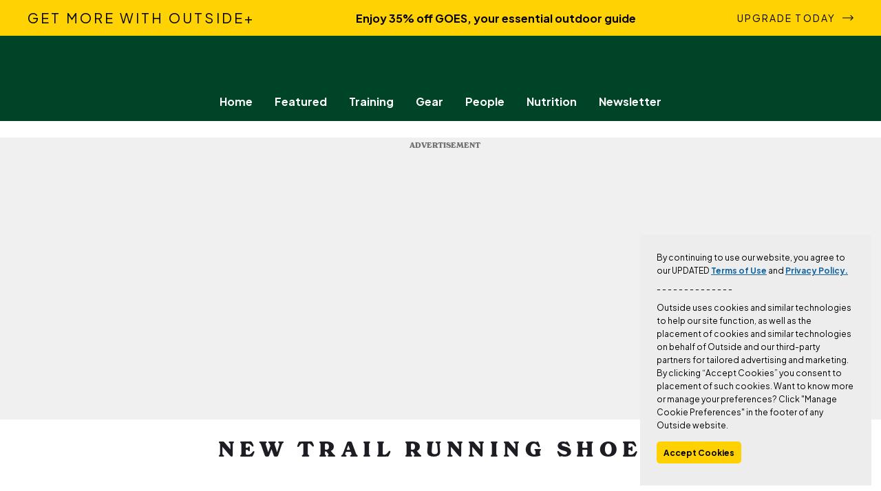

--- FILE ---
content_type: image/svg+xml
request_url: https://cdn.trailrunnermag.com/wp-content/themes/trailrunner-child/resources/assets/images/logo.svg
body_size: 1271
content:
<?xml version="1.0" encoding="UTF-8"?><svg id="a" xmlns="http://www.w3.org/2000/svg" viewBox="0 0 490.88 63.9"><path d="M35.69,53.63c0,1.54-1.13,3.32-2.27,4.45-2.83,2.83-6.88,5.18-13.59,5.18-7.28,0-13.19-4.37-13.19-9.63,0-1.7,.32-7.93,.32-13.51v-11.65H3.48c-2.02,0-3.48-1.21-3.48-2.99,0-1.94,1.21-2.91,3.24-4.13,5.42-3.24,8.33-5.58,11.57-9.87,2.67-3.56,3.64-5.18,5.42-5.18,1.54,0,2.43,.97,2.43,3.48v11.41h9.71c1.54,0,2.43,.73,2.43,2.51,0,.65-.16,1.78-.24,2.35-.24,1.62-.97,2.43-2.59,2.43h-9.3v17.8c0,6.39,1.94,7.85,4.29,7.85,.97,0,1.94-.24,3.8-1.78,.57-.49,1.38-1.21,2.51-1.21,1.61-.01,2.42,1.2,2.42,2.49Z" fill="#FFFFFF"/><path d="M80.34,27.02c0,2.91-1.54,6.63-3.64,11.16-.81,1.78-1.94,2.83-3.48,2.83-1.46,0-2.51-1.21-3.24-2.51-1.78-3.16-3.4-5.18-5.91-5.18-2.67,0-6.39,2.83-6.39,11.41v7.28c0,5.58,5.5,3.88,5.5,7.69,0,1.29-.97,2.67-3.4,2.67-2.27,0-4.45-.24-9.95-.24-4.94,0-6.88,.24-8.9,.24-2.43,0-3.4-1.29-3.4-2.67,0-3.48,4.45-2.1,4.45-7.69v-15.05c0-5.26-5.02-3.32-5.02-7.28,0-2.1,2.51-3.32,9.3-6.23,6.23-2.67,7.36-2.91,8.33-2.91,2.43,0,3.07,1.94,3.07,4.61v5.66c2.1-5.74,7.77-10.6,13.92-10.6,5.28,.01,8.76,3.17,8.76,6.81Z" fill="#FFFFFF"/><path d="M132.03,55.17c0,2.75-4.21,7.61-12.54,7.61-3.8,0-7.28-1.78-9.47-5.1-2.91,2.43-8.17,5.42-15.21,5.42-9.3,0-14.89-5.26-14.89-12.78,0-7.44,6.07-13.43,17.39-13.43,3.8,0,6.8,.49,8.82,1.05l-.08-.81c-.73-5.26-3.88-7.93-7.93-7.93-3.56,0-6.23,1.05-8.49,2.02-1.46,.65-2.83,1.38-3.88,1.38-1.13,0-2.43-.97-2.43-2.67,0-2.02,2.02-4.05,3.48-5.18,3.64-2.83,8.98-4.77,16.34-4.77,9.87,0,16.91,3.8,18.2,13.43l1.78,13.03c.65,4.77,2.51,5.91,7.2,6.8,.9,.15,1.71,.8,1.71,1.93Zm-23.86-2.75l-1.21-8.66c-.97-.24-2.35-.4-4.04-.4-3.88,0-6.96,1.46-6.96,5.18,0,3.8,2.67,5.91,5.99,5.91,2.42-.01,4.84-1.06,6.22-2.03Z" fill="#FFFFFF"/><path d="M133.08,59.7c0-3.48,4.45-2.1,4.45-7.69v-15.05c0-5.26-5.02-3.32-5.02-7.28,0-2.1,2.51-3.32,9.3-6.23,6.23-2.67,7.36-2.91,8.33-2.91,2.43,0,3.07,1.94,3.07,4.61v26.86c0,5.58,4.53,4.21,4.53,7.69,0,1.29-.97,2.67-3.4,2.67-2.02,0-4.05-.24-8.98-.24s-6.88,.24-8.9,.24c-2.41,0-3.38-1.29-3.38-2.67Zm1.94-48.46c0-4.77,5.18-9.79,11.89-9.79,4.13,0,7.52,2.59,7.52,6.23,0,4.69-5.66,9.38-12.3,9.38-4.52,.01-7.11-2.5-7.11-5.82Z" fill="#FFFFFF"/><path d="M160.02,59.7c0-3.48,4.45-2.1,4.45-7.69V16.42c0-5.26-5.02-3.32-5.02-7.28,0-2.1,2.51-3.32,9.3-6.23,6.23-2.67,7.36-2.91,8.33-2.91,2.43,0,3.07,1.94,3.07,4.61V52.02c0,5.58,4.53,4.21,4.53,7.69,0,1.29-.97,2.67-3.4,2.67-2.02,0-4.04-.24-8.98-.24s-6.88,.24-8.9,.24c-2.41-.01-3.38-1.3-3.38-2.68Z" fill="#FFFFFF"/><path d="M230.24,27.02c0,2.91-1.54,6.63-3.64,11.16-.81,1.78-1.94,2.83-3.48,2.83-1.46,0-2.51-1.21-3.24-2.51-1.78-3.16-3.4-5.18-5.91-5.18-2.67,0-6.39,2.83-6.39,11.41v7.28c0,5.58,5.5,3.88,5.5,7.69,0,1.29-.97,2.67-3.4,2.67-2.27,0-4.45-.24-9.95-.24-4.94,0-6.88,.24-8.9,.24-2.43,0-3.4-1.29-3.4-2.67,0-3.48,4.45-2.1,4.45-7.69v-15.05c0-5.26-5.02-3.32-5.02-7.28,0-2.1,2.51-3.32,9.3-6.23,6.23-2.67,7.36-2.91,8.33-2.91,2.43,0,3.07,1.94,3.07,4.61v5.66c2.1-5.74,7.77-10.6,13.92-10.6,5.28,.01,8.76,3.17,8.76,6.81Z" fill="#FFFFFF"/><path d="M287.43,56.3c0,2.67-2.35,3.4-10.44,5.1-5.34,1.13-7.12,1.38-8.17,1.38-2.1,0-3.16-1.62-3.16-3.8v-3.96h-.08c-2.59,4.37-7.52,8.09-14.24,8.09-7.93,0-14.24-5.1-14.24-15.45v-11.49c0-5.26-5.74-3.96-5.74-7.52,0-2.43,2.35-3.4,9.87-5.83,6.23-2.02,7.52-2.27,8.41-2.27,2.59,0,3.16,2.27,3.16,4.77v17.4c0,6.47,2.59,8.9,6.23,8.9,3.07,0,6.63-2.02,6.63-9.87v-5.58c0-5.26-6.63-3.8-6.63-7.52,0-2.43,2.51-3.32,10.76-5.91,5.99-1.86,7.69-2.18,8.49-2.18,2.75,0,3.08,2.67,3.08,4.77v22.73c0,5.41,6.07,5.01,6.07,8.24Z" fill="#FFFFFF"/><path d="M344.22,59.78c0,1.46-1.29,2.51-3.48,2.51-2.02,0-3.8-.24-8.74-.24-5.02,0-6.88,.24-8.9,.24-2.59,0-3.64-1.29-3.64-2.67,0-3.07,4.13-2.51,4.13-6.39,0-1.05-.16-2.51-.49-4.69l-1.13-8.09c-.89-6.55-3.07-8.74-6.31-8.74-2.59,0-5.74,1.94-5.74,9.87v10.44c0,5.58,4.53,4.21,4.53,7.69,0,1.29-.97,2.67-3.4,2.67-2.02,0-4.04-.24-8.98-.24-4.93,0-6.88,.24-8.9,.24-2.43,0-3.4-1.29-3.4-2.67,0-3.48,4.45-2.1,4.45-7.69v-15.05c0-5.26-5.02-3.32-5.02-7.28,0-2.1,2.51-3.32,9.3-6.23,6.23-2.67,7.36-2.91,8.33-2.91,2.43,0,3.07,1.94,3.07,4.61v3.16h.08c2.43-4.29,7.36-8.09,13.75-8.09,7.36,0,12.22,5.42,13.51,15.7l1.94,15.05c.91,6.94,5.04,5.16,5.04,8.8Z" fill="#FFFFFF"/><path d="M400.68,59.78c0,1.46-1.29,2.51-3.48,2.51-2.02,0-3.8-.24-8.74-.24-5.02,0-6.88,.24-8.9,.24-2.59,0-3.64-1.29-3.64-2.67,0-3.07,4.13-2.51,4.13-6.39,0-1.05-.16-2.51-.49-4.69l-1.13-8.09c-.89-6.55-3.07-8.74-6.31-8.74-2.59,0-5.74,1.94-5.74,9.87v10.44c0,5.58,4.53,4.21,4.53,7.69,0,1.29-.97,2.67-3.4,2.67-2.02,0-4.04-.24-8.98-.24-4.93,0-6.88,.24-8.9,.24-2.43,0-3.4-1.29-3.4-2.67,0-3.48,4.45-2.1,4.45-7.69v-15.05c0-5.26-5.02-3.32-5.02-7.28,0-2.1,2.51-3.32,9.3-6.23,6.23-2.67,7.36-2.91,8.33-2.91,2.43,0,3.07,1.94,3.07,4.61v3.16h.08c2.43-4.29,7.36-8.09,13.75-8.09,7.36,0,12.22,5.42,13.51,15.7l1.94,15.05c.92,6.94,5.04,5.16,5.04,8.8Z" fill="#FFFFFF"/><path d="M445.9,51.45c0,.73-.24,1.38-.73,2.26-2.43,4.13-10.19,10.19-22.01,10.19-13.59,0-22.89-9.06-22.89-21.76,0-14.08,11.33-22.73,24.03-22.73,12.86,0,20.06,8.82,20.06,16.67,0,2.83-.89,3.16-2.59,3.72l-22.73,7.28c2.59,3.96,6.63,6.96,11.89,6.96,3.48,0,6.31-1.13,9.55-3.32,1.78-1.21,2.35-1.62,3.24-1.62,1.53,0,2.18,1.62,2.18,2.35Zm-29.93-14.97c0,1.38,.16,2.75,.49,4.13l10.27-3.56c1.29-.4,2.1-1.13,2.1-2.67,0-3.56-2.91-7.69-6.63-7.69s-6.23,3.56-6.23,9.79Z" fill="#FFFFFF"/><path d="M490.88,27.02c0,2.91-1.54,6.63-3.64,11.16-.81,1.78-1.94,2.83-3.48,2.83-1.46,0-2.51-1.21-3.24-2.51-1.78-3.16-3.4-5.18-5.91-5.18-2.67,0-6.39,2.83-6.39,11.41v7.28c0,5.58,5.5,3.88,5.5,7.69,0,1.29-.97,2.67-3.4,2.67-2.27,0-4.45-.24-9.95-.24-4.93,0-6.88,.24-8.9,.24-2.43,0-3.4-1.29-3.4-2.67,0-3.48,4.45-2.1,4.45-7.69v-15.05c0-5.26-5.02-3.32-5.02-7.28,0-2.1,2.51-3.32,9.3-6.23,6.23-2.67,7.36-2.91,8.33-2.91,2.43,0,3.07,1.94,3.07,4.61v5.66c2.1-5.74,7.77-10.6,13.92-10.6,5.28,.01,8.76,3.17,8.76,6.81Z" fill="#FFFFFF"/></svg>


--- FILE ---
content_type: text/javascript
request_url: https://www.trailrunnermag.com/wp-content/themes/trailrunner-child/dist/scripts/main.js?ver=1768556650
body_size: 76795
content:
var _a=Object.defineProperty;var Ea=(t,e,r)=>e in t?_a(t,e,{enumerable:!0,configurable:!0,writable:!0,value:r}):t[e]=r;var I=(t,e,r)=>(Ea(t,typeof e!="symbol"?e+"":e,r),r);(function(){const e=document.createElement("link").relList;if(e&&e.supports&&e.supports("modulepreload"))return;for(const i of document.querySelectorAll('link[rel="modulepreload"]'))n(i);new MutationObserver(i=>{for(const o of i)if(o.type==="childList")for(const a of o.addedNodes)a.tagName==="LINK"&&a.rel==="modulepreload"&&n(a)}).observe(document,{childList:!0,subtree:!0});function r(i){const o={};return i.integrity&&(o.integrity=i.integrity),i.referrerPolicy&&(o.referrerPolicy=i.referrerPolicy),i.crossOrigin==="use-credentials"?o.credentials="include":i.crossOrigin==="anonymous"?o.credentials="omit":o.credentials="same-origin",o}function n(i){if(i.ep)return;i.ep=!0;const o=r(i);fetch(i.href,o)}})();const Aa=t=>`${t.charAt(0).toLowerCase()}${t.replace(/[\W_]/g,"|").split("|").map(e=>`${e.charAt(0).toUpperCase()}${e.slice(1)}`).join("").slice(1)}`;class ka{constructor(e){this.routes=e}fire(e,r="init",n){e!==""&&this.routes[e]&&typeof this.routes[e][r]=="function"&&this.routes[e][r](n)}loadEvents(){this.fire("common"),document.body.className.toLowerCase().replace(/-/g,"_").split(/\s+/).map(Aa).forEach(e=>{this.fire(e),this.fire(e,"finalize")}),this.fire("common","finalize")}}const Ta="modulepreload",Ca=function(t){return"/wp-content/themes/trailrunner-child/dist/"+t},Hn={},V=function(e,r,n){if(!r||r.length===0)return e();const i=document.getElementsByTagName("link");return Promise.all(r.map(o=>{if(o=Ca(o),o in Hn)return;Hn[o]=!0;const a=o.endsWith(".css"),s=a?'[rel="stylesheet"]':"";if(!!n)for(let l=i.length-1;l>=0;l--){const d=i[l];if(d.href===o&&(!a||d.rel==="stylesheet"))return}else if(document.querySelector(`link[href="${o}"]${s}`))return;const c=document.createElement("link");if(c.rel=a?"stylesheet":Ta,a||(c.as="script",c.crossOrigin=""),c.href=o,document.head.appendChild(c),a)return new Promise((l,d)=>{c.addEventListener("load",l),c.addEventListener("error",()=>d(new Error(`Unable to preload CSS for ${o}`)))})})).then(()=>e()).catch(o=>{const a=new Event("vite:preloadError",{cancelable:!0});if(a.payload=o,window.dispatchEvent(a),!a.defaultPrevented)throw o})},Hr=t=>{var e;const r=(e=window.document.cookie.split("; ").find(n=>n.startsWith(t)))===null||e===void 0?void 0:e.split("=")[1];return r??null},ct=t=>Hr(t)==="true";function Vn(t,e,r={}){if(!t||!e)throw new Error("Cookie name and value are required.");let n=encodeURIComponent(t)+"="+encodeURIComponent(e);if(r.expires){let i=r.expires;typeof i=="number"?i=new Date(Date.now()+1e3*i):typeof i=="string"&&(i=new Date(i)),i instanceof Date&&!isNaN(i.getTime())&&(n+="; expires="+i.toUTCString())}r.path&&(n+="; path="+r.path),r.domain&&(n+="; domain="+r.domain),r.secure&&(n+="; secure"),r.sameSite&&(n+="; samesite="+r.sameSite),document.cookie=n}var Te;(function(t){t.ELEMENT_CLICKED="Element Clicked",t.ELEMENT_OBSERVED="Element Observed"})(Te||(Te={}));const ft=window.analytics_vars?window.analytics_vars.domain:window.location.host,Vr=new URLSearchParams(window.location.search).get("referrer"),ht=(t,e)=>{if(!window.analytics)return console.log("Analytics.js is undefined"),void console.log("tracking event: ",t," with properties: ",e);window.analytics.track(t,e)},Ar=()=>ht(Te.ELEMENT_CLICKED,{name:"clicked_verify_email_toast",domain:ft,referrer:Vr,source:window.location.hostname,path:window.location.pathname,type:"toast"});function zn(t){if(!t||/^(?:[0-9]{1,3}\.){3}[0-9]{1,3}$/.test(t)||t==="localhost")return t;let e=t.replace(/:.*$/,"");const r=e.indexOf(".");return r!==-1&&(e=e.slice(r+1)),`.${e}`}const Oa=function(t,e,r,n,i,o,a,s,u){switch(arguments.length){case 1:return t;case 2:return function(){return e(t.apply(this,arguments))};case 3:return function(){return r(e(t.apply(this,arguments)))};case 4:return function(){return n(r(e(t.apply(this,arguments))))};case 5:return function(){return i(n(r(e(t.apply(this,arguments)))))};case 6:return function(){return o(i(n(r(e(t.apply(this,arguments))))))};case 7:return function(){return a(o(i(n(r(e(t.apply(this,arguments)))))))};case 8:return function(){return s(a(o(i(n(r(e(t.apply(this,arguments))))))))};case 9:return function(){return u(s(a(o(i(n(r(e(t.apply(this,arguments)))))))))}}}(function(t){return t.split(".")[1]},function(t){return t.replace(/-/g,"+").replace(/_/g,"/")},function(t){return window.atob(t)},function(t){return t.split("")},function(t){return t.map(xa).join("")},function(t){return decodeURIComponent(t)},function(t){return JSON.parse(t)});function xa(t){return"%"+("00"+t.charCodeAt(0).toString(16)).slice(-2)}const Gn="_pid",Ia={development:"https://login-staging.outsideonline.com",production:"https://accounts.outsideonline.com"},qe="email-verification-toast",Kn="warning-email-verification-toast-shown",$n="email-verification-sent",Jn="email-verification-verify-success",Wn="email-verification-expired",Yn="email-verification-unknown-error",Xn="out-toast-container";class Fe{constructor(e=!1,r=()=>!1){if(this.isDev=e,this.suppressNotifications=r,this.checkIfAnalyticsAreAvailable=n=>{window.analytics&&(n(),clearInterval(this.analyticsInterval))},this.setWarningToastShownCookie=()=>{const n=this.getUserUUID();Vn(`${Kn}-${n}`,"true",{secure:!1,domain:zn(window.location.hostname),path:"/",expires:259200})},this.setToastShownCookie=n=>{Vn(n,"false",{secure:!1,domain:zn(window.location.hostname),path:"/"})},this.toastContainer=document.querySelector(Xn),!this.toastContainer)throw new Error("Toast Container is required to run the notification");this.ctaVerifyLink=`${Ia[this.isDev?"development":"production"]}/oidc-frontend/settings`}static getInstance({isDev:e=!1,suppressNotifications:r=()=>!1}={}){return Fe.instance||(Fe.instance=new Fe(e,r)),Fe.instance}initializeToasts(){if(!this.isAuthorized())return;if(this.shouldShowVerifySuccessNotification())return void this.showVerifySuccessNotification();if(this.isEmailVerified())return;const e=[{shouldShow:this.shouldShowExpiredErrorNotification.bind(this),show:this.showExpiredErrorNotification.bind(this),priority:1},{shouldShow:this.shouldShowUnknownErrorNotification.bind(this),show:this.showUnknownErrorNotification.bind(this),priority:2},{shouldShow:this.shouldShowSentSuccessNotification.bind(this),show:this.showSentSuccessNotification.bind(this),priority:3},{shouldShow:this.shouldShowWarningNotification.bind(this),show:this.showWarningNotification.bind(this),priority:4}].sort((r,n)=>r.priority-n.priority).find(r=>r.shouldShow());e&&e.show()}shouldShowWarningNotification(){return!this.isWarningToastShown()&&!this.suppressNotifications()&&!this.findToastWithDataId()}shouldShowSentSuccessNotification(){return!this.findToastWithDataId()&&ct($n)}shouldShowVerifySuccessNotification(){return!this.findToastWithDataId()&&ct(Jn)}shouldShowExpiredErrorNotification(){return!this.findToastWithDataId()&&ct(Wn)}shouldShowUnknownErrorNotification(){return!this.findToastWithDataId()&&ct(Yn)}showWarningNotification(){const{uuid:e}=this.getUserData();this.toastContainer.showToast({id:qe,variant:"warning",heading:"Verify your email!",subHeading:"Get full access to Outside by verifying your email.",cta:{text:"Verify",action:()=>{Ar(),window.location.assign(this.ctaVerifyLink)}},onClose:this.setWarningToastShownCookie,autoClose:!1}),this.trackAnalytics(()=>{return r=e,ht(Te.ELEMENT_OBSERVED,{name:"verify_email_toast_showed",domain:ft,referrer:Vr,source:window.location.hostname,path:window.location.pathname,type:"toast",user_id:r});var r})}showSentSuccessNotification(){const{uuid:e}=this.getUserData();this.setToastShownCookie($n),this.toastContainer.showToast({id:qe,variant:"success",heading:"Verification email successfully sent",subHeading:"Check your inbox and click activation link.",autoClose:3e3}),this.trackAnalytics(()=>{return r=e,ht(Te.ELEMENT_OBSERVED,{name:"email_verification_sent",domain:ft,referrer:Vr,source:window.location.hostname,path:window.location.pathname,user_id:r});var r})}showVerifySuccessNotification(){const{uuid:e}=this.getUserData();this.setToastShownCookie(Jn),this.toastContainer.showToast({id:qe,variant:"success",heading:"Email verified successfully",autoClose:3e3}),this.trackAnalytics(()=>{return r=e,ht(Te.ELEMENT_OBSERVED,{name:"email_verified",domain:ft,path:window.location.pathname,user_id:r});var r})}showExpiredErrorNotification(){const{uuid:e}=this.getUserData();this.setToastShownCookie(Wn),this.toastContainer.showToast({id:qe,variant:"error",heading:"Verification link expired",subHeading:"Resend the link and check your inbox again.",cta:{text:"Resend link",action:()=>{Ar(),window.location.assign(this.ctaVerifyLink)}},autoClose:3e3}),this.trackAnalytics(()=>{return r=e,ht(Te.ELEMENT_OBSERVED,{name:"email_verification_expired",domain:ft,source:window.location.hostname,user_id:r});var r})}showUnknownErrorNotification(){this.setToastShownCookie(Yn),this.toastContainer.showToast({id:qe,variant:"error",heading:"Something went wrong",subHeading:"Resend the link and check your inbox again.",cta:{text:"Resend link",action:()=>{Ar(),window.location.assign(this.ctaVerifyLink)}},autoClose:3e3})}trackAnalytics(e){if(window.analytics)return e();this.analyticsInterval=setInterval(this.checkIfAnalyticsAreAvailable,1e3,e)}isWarningToastShown(){const e=this.getUserUUID();return ct(`${Kn}-${e}`)}isAuthorized(){return!!Hr(Gn)}getUserData(){const e=Hr(Gn);return Oa(e)}isEmailVerified(){const{email_verified:e}=this.getUserData();return e}getUserUUID(){const{uuid:e}=this.getUserData();return e}findToastWithDataId(){var e;const r=(e=this.toastContainer.shadowRoot)===null||e===void 0?void 0:e.querySelector(`.${Xn}`);if(!r)return!1;const n=r.querySelectorAll("out-toast");return!!n.length&&Array.from(n).some(i=>{var o;return!!(!((o=i.shadowRoot)===null||o===void 0)&&o.querySelector(`[data-id="${qe}"]`))})}}class cn{constructor(e){I(this,"hasLocalStoreSupport");I(this,"hasSessionStoreSupport");this.hasLocalStoreSupport=e?!1:this.localStoreSupport(),this.hasSessionStoreSupport=this.sessionStoreSupport()}localStoreSupport(){try{return localStorage.localStorageTest=2,!0}catch{return!1}}sessionStoreSupport(){try{return sessionStorage.sessionStorageTest=2,!0}catch{return!1}}set(e,r,n){var i;if(n){var o=new Date;o.setTime(o.getTime()+n*24*60*60*1e3),i="; expires="+o.toGMTString()}else i="";this.hasLocalStoreSupport?(localStorage.setItem(e,r),n&&localStorage.setItem(e+"Exp",o.toGMTString())):document.cookie=e+"="+r+i+"; path=/"}get(e){if(this.hasLocalStoreSupport)if(localStorage.getItem(e+"Exp")){var r=new Date(localStorage.getItem(e+"Exp")),n=new Date;return n.getTime()>r.getTime()?null:localStorage.getItem(e)}else return localStorage.getItem(e);else{for(var i=e+"=",o=document.cookie.split(";"),a=0;a<o.length;a++){for(var s=o[a];s.charAt(0)==" ";)s=s.substring(1,s.length);if(s.indexOf(i)==0)return s.substring(i.length,s.length)}return null}}del(e){this.hasLocalStoreSupport?(localStorage.removeItem(e),localStorage.removeItem(e+"Exp")):this.set(e,"",-1)}sessionSet(e,r){this.hasSessionStoreSupport&&sessionStorage.setItem(e,r)}sessionGet(e){return this.hasSessionStoreSupport?sessionStorage.getItem(e):null}sessionDel(e){this.hasSessionStoreSupport&&sessionStorage.removeItem(e)}}const Je=new cn(!0);function La(t,e){for(var r=0;r<e.length;r++){var n=e[r];n.enumerable=n.enumerable||!1,n.configurable=!0,"value"in n&&(n.writable=!0),Object.defineProperty(t,n.key,n)}}function jt(t){return function(e){if(Array.isArray(e))return kr(e)}(t)||function(e){if(typeof Symbol<"u"&&Symbol.iterator in Object(e))return Array.from(e)}(t)||function(e,r){if(e){if(typeof e=="string")return kr(e,r);var n=Object.prototype.toString.call(e).slice(8,-1);if(n==="Object"&&e.constructor&&(n=e.constructor.name),n==="Map"||n==="Set")return Array.from(e);if(n==="Arguments"||/^(?:Ui|I)nt(?:8|16|32)(?:Clamped)?Array$/.test(n))return kr(e,r)}}(t)||function(){throw new TypeError(`Invalid attempt to spread non-iterable instance.
In order to be iterable, non-array objects must have a [Symbol.iterator]() method.`)}()}function kr(t,e){(e==null||e>t.length)&&(e=t.length);for(var r=0,n=new Array(e);r<e;r++)n[r]=t[r];return n}var Qn,Tr,Se,Cr,Zn,zr=(Qn=["a[href]","area[href]",'input:not([disabled]):not([type="hidden"]):not([aria-hidden])',"select:not([disabled]):not([aria-hidden])","textarea:not([disabled]):not([aria-hidden])","button:not([disabled]):not([aria-hidden])","iframe","object","embed","[contenteditable]",'[tabindex]:not([tabindex^="-"])'],Tr=function(){function t(n){var i=n.targetModal,o=n.triggers,a=o===void 0?[]:o,s=n.onShow,u=s===void 0?function(){}:s,c=n.onClose,l=c===void 0?function(){}:c,d=n.openTrigger,f=d===void 0?"data-micromodal-trigger":d,p=n.closeTrigger,v=p===void 0?"data-micromodal-close":p,h=n.openClass,g=h===void 0?"is-open":h,w=n.disableScroll,E=w!==void 0&&w,y=n.disableFocus,b=y!==void 0&&y,P=n.awaitCloseAnimation,B=P!==void 0&&P,S=n.awaitOpenAnimation,M=S!==void 0&&S,pe=n.debugMode,ne=pe!==void 0&&pe;(function(Tt,Ct){if(!(Tt instanceof Ct))throw new TypeError("Cannot call a class as a function")})(this,t),this.modal=document.getElementById(i),this.config={debugMode:ne,disableScroll:E,openTrigger:f,closeTrigger:v,openClass:g,onShow:u,onClose:l,awaitCloseAnimation:B,awaitOpenAnimation:M,disableFocus:b},a.length>0&&this.registerTriggers.apply(this,jt(a)),this.onClick=this.onClick.bind(this),this.onKeydown=this.onKeydown.bind(this)}var e,r;return e=t,(r=[{key:"registerTriggers",value:function(){for(var n=this,i=arguments.length,o=new Array(i),a=0;a<i;a++)o[a]=arguments[a];o.filter(Boolean).forEach(function(s){s.addEventListener("click",function(u){return n.showModal(u)})})}},{key:"showModal",value:function(){var n=this,i=arguments.length>0&&arguments[0]!==void 0?arguments[0]:null;if(this.activeElement=document.activeElement,this.modal.setAttribute("aria-hidden","false"),this.modal.classList.add(this.config.openClass),this.scrollBehaviour("disable"),this.addEventListeners(),this.config.awaitOpenAnimation){var o=function a(){n.modal.removeEventListener("animationend",a,!1),n.setFocusToFirstNode()};this.modal.addEventListener("animationend",o,!1)}else this.setFocusToFirstNode();this.config.onShow(this.modal,this.activeElement,i)}},{key:"closeModal",value:function(){var n=arguments.length>0&&arguments[0]!==void 0?arguments[0]:null,i=this.modal;if(this.modal.setAttribute("aria-hidden","true"),this.removeEventListeners(),this.scrollBehaviour("enable"),this.activeElement&&this.activeElement.focus&&this.activeElement.focus(),this.config.onClose(this.modal,this.activeElement,n),this.config.awaitCloseAnimation){var o=this.config.openClass;this.modal.addEventListener("animationend",function a(){i.classList.remove(o),i.removeEventListener("animationend",a,!1)},!1)}else i.classList.remove(this.config.openClass)}},{key:"closeModalById",value:function(n){this.modal=document.getElementById(n),this.modal&&this.closeModal()}},{key:"scrollBehaviour",value:function(n){if(this.config.disableScroll){var i=document.querySelector("body");switch(n){case"enable":Object.assign(i.style,{overflow:""});break;case"disable":Object.assign(i.style,{overflow:"hidden"})}}}},{key:"addEventListeners",value:function(){this.modal.addEventListener("touchstart",this.onClick),this.modal.addEventListener("click",this.onClick),document.addEventListener("keydown",this.onKeydown)}},{key:"removeEventListeners",value:function(){this.modal.removeEventListener("touchstart",this.onClick),this.modal.removeEventListener("click",this.onClick),document.removeEventListener("keydown",this.onKeydown)}},{key:"onClick",value:function(n){(n.target.hasAttribute(this.config.closeTrigger)||n.target.parentNode.hasAttribute(this.config.closeTrigger))&&(n.preventDefault(),n.stopPropagation(),this.closeModal(n))}},{key:"onKeydown",value:function(n){n.keyCode===27&&this.closeModal(n),n.keyCode===9&&this.retainFocus(n)}},{key:"getFocusableNodes",value:function(){var n=this.modal.querySelectorAll(Qn);return Array.apply(void 0,jt(n))}},{key:"setFocusToFirstNode",value:function(){var n=this;if(!this.config.disableFocus){var i=this.getFocusableNodes();if(i.length!==0){var o=i.filter(function(a){return!a.hasAttribute(n.config.closeTrigger)});o.length>0&&o[0].focus(),o.length===0&&i[0].focus()}}}},{key:"retainFocus",value:function(n){var i=this.getFocusableNodes();if(i.length!==0)if(i=i.filter(function(a){return a.offsetParent!==null}),this.modal.contains(document.activeElement)){var o=i.indexOf(document.activeElement);n.shiftKey&&o===0&&(i[i.length-1].focus(),n.preventDefault()),!n.shiftKey&&i.length>0&&o===i.length-1&&(i[0].focus(),n.preventDefault())}else i[0].focus()}}])&&La(e.prototype,r),t}(),Se=null,Cr=function(t){if(!document.getElementById(t))return console.warn("MicroModal: ❗Seems like you have missed %c'".concat(t,"'"),"background-color: #f8f9fa;color: #50596c;font-weight: bold;","ID somewhere in your code. Refer example below to resolve it."),console.warn("%cExample:","background-color: #f8f9fa;color: #50596c;font-weight: bold;",'<div class="modal" id="'.concat(t,'"></div>')),!1},Zn=function(t,e){if(function(n){n.length<=0&&(console.warn("MicroModal: ❗Please specify at least one %c'micromodal-trigger'","background-color: #f8f9fa;color: #50596c;font-weight: bold;","data attribute."),console.warn("%cExample:","background-color: #f8f9fa;color: #50596c;font-weight: bold;",'<a href="#" data-micromodal-trigger="my-modal"></a>'))}(t),!e)return!0;for(var r in e)Cr(r);return!0},{init:function(t){var e=Object.assign({},{openTrigger:"data-micromodal-trigger"},t),r=jt(document.querySelectorAll("[".concat(e.openTrigger,"]"))),n=function(a,s){var u=[];return a.forEach(function(c){var l=c.attributes[s].value;u[l]===void 0&&(u[l]=[]),u[l].push(c)}),u}(r,e.openTrigger);if(e.debugMode!==!0||Zn(r,n)!==!1)for(var i in n){var o=n[i];e.targetModal=i,e.triggers=jt(o),Se=new Tr(e)}},show:function(t,e){var r=e||{};r.targetModal=t,r.debugMode===!0&&Cr(t)===!1||(Se&&Se.removeEventListeners(),(Se=new Tr(r)).showModal())},close:function(t){t?Se.closeModalById(t):Se.closeModal()}});typeof window<"u"&&(window.MicroModal=zr);function un(){return!!document.cookie.split(";").some(t=>t.includes("_rm=true"))}function R(){return document.cookie.indexOf("_pid=")>-1}const Le=new cn,qi=()=>~~Le.sessionGet("page_view"),Ra=()=>Le.hasSessionStoreSupport;function Na(){if(Le.hasSessionStoreSupport)try{let t=qi();return t++,Le.sessionSet("page_view",t),t}catch{return null}}function Fi(t){return Object.fromEntries(Object.entries(t).map(e=>e.reverse()))}const ln={necessary:"Essential",performance:"Analytics & Customization",functional:"Performance & Functionality",targeting:"Advertising",unclassified:"Unclassified"},ar={necessary:"C0001",performance:"C0002",functional:"C0003",targeting:"C0004",social:"C0005"};function ei(t){const e=Fi(ln);let r="groups="+Object.keys(t).reduce((n,i)=>{const o=e[i];return ar[o]&&o!=="necessary"?n+`${n?",":""}${ar[o]}:${t[i]}`:n},"C0001:1");r+=r.includes("C0004:1")?",C0005:1":",C0005:0",Je.set("OptOutOnRequest",r,365)}function Hi(t){const e={allowedConsentIds:["C0001"],deniedConsentIds:[]};if(!t)return e;const r=Fi(ln),n=Object.keys(t).reduce((i,o)=>{const a=r[o];return ar[a]&&a!=="necessary"&&(console.log("looping",a,t[o]),i[t[o]?"allowedConsentIds":"deniedConsentIds"].push(ar[a])),i},e);return console.log("securitiGroups",JSON.stringify(t)),console.log("consentObject",JSON.stringify(n)),n}class Pa{constructor(e,r=!0){I(this,"callBackFired",!1);I(this,"forceCallback",!1);if(!window.s__c)return e(),this.callBackFired=!0,!1;window.s__c_i_g||window.s__c_g?(this.callBackFired=!0,ei(window.s__c_g),e()):this.forceCallback=!0;const n=window.PomOnConsentChanged?window.PomOnConsentChanged:()=>{};window.PomOnConsentChanged=()=>{var i,o,a;ei(window.s__c_g),Vi(!0),(r&&!this.callBackFired||!r)&&e(),(i=window.analytics)!=null&&i.consent&&window.analytics.consent({options:{trackConsent:!0,consentManagement:Hi(window.s__c_g)}}),(o=window.permutive)!=null&&o.consent&&window.s__c_g&&window.s__c_g["Analytics & Customization"]===!0?permutive.consent({opt_in:!0,token:new Date().getTime().toLocaleString()}):(a=window.permutive)!=null&&a.consent&&window.s__c_g&&window.s__c_g["Analytics & Customization"]===!1&&permutive.consent({opt_in:!1}),n.call(this),this.callBackFired=!0},window.addEventListener("message",i=>{var o;if(i.data.message==="consent_given")window.PomOnConsentChanged();else if(i.data.message==="consolidated_consent_given"){const a=JSON.parse(JSON.stringify(window.s__c_g?window.s__c_g:{}));a.Essential||(a.Essential=!0),!((o=window.analytics)!=null&&o.consent)&&this.callBackFired&&window.s__c_i_g&&JSON.stringify(a)!==JSON.stringify(i.data.consentStatuses)&&location.reload(),window.PomOnConsentChanged()}})}}function Vi(t=!1){window.dataLayer=window.dataLayer||[],window.gtag||(window.gtag=function(){dataLayer.push(arguments)});const e=dataLayer.slice().reverse().find(n=>n[0]==="consent"&&(n[1]==="update"||n[1]==="default")),r={analytics_storage:t&&window.s__c_g&&window.s__c_g["Analytics & Customization"]?"granted":"denied",ad_storage:t&&window.s__c_g&&window.s__c_g.Advertising?"granted":"denied",ad_personalization:t&&window.s__c_g&&window.s__c_g["Analytics & Customization"]?"granted":"denied",ad_user_data:t&&window.s__c_g&&window.s__c_g.Advertising?"granted":"denied",functionality_storage:t&&window.s__c_g&&window.s__c_g["Performance & Functionality"]?"granted":"denied",personalization_storage:t&&window.s__c_g&&window.s__c_g["Performance & Functionality"]?"granted":"denied",security_storage:"granted"};if(e&&typeof e[2]=="object"){let n=!1;for(const[i,o]of Object.entries(e[2]))o!=r[i]&&(n=!0);if(!n)return}gtag("consent",t?"update":"default",r)}function ti(t){const e=ln[t];return t==="necessary"?!0:window.s__c_g?window.s__c_g[e]:!1}function Ua(t){return t.replace(/"<<(.*)>>"/g,function(e,r){return JSON.stringify(r.split(".").reduce((n,i)=>n[i],window))})}function Gr(t){t=t||document.querySelector("body");let e=0;e+=t.querySelectorAll('a[data-afl-p="1"]').length;const r=document.evaluate('.//*/attribute::*[starts-with(name(), "data-skim")]',t,null,XPathResult.ORDERED_NODE_SNAPSHOT_TYPE,null);for(let n=0;n<r.snapshotLength;n++)nodesSnapshot.snapshotItem(n).ownerElement.matches('[data-afl-p="1"]')||e++;return e+=t.querySelectorAll('a[href*="avantlink"]:not([data-afl-p="1"])').length,e}class vt{}I(vt,"track",(e,r)=>{var n;(n=window.analytics)!=null&&n.track?window.analytics.track(e,r):document.addEventListener("analyticsReady",()=>{window.analytics.track(e,r)})}),I(vt,"page",(e,r)=>{var n;(n=window.analytics)!=null&&n.page?window.analytics.page(e,r):document.addEventListener("analyticsReady",()=>{window.analytics.page(e,r)})}),I(vt,"identify",(e,r)=>{var n;(n=window.analytics)!=null&&n.identify?window.analytics.identify(e,r):document.addEventListener("analyticsReady",()=>{window.analytics.identify(e,r)})});class ja{constructor(){I(this,"writeKey");I(this,"writeKeyRudderstack");I(this,"iObserver");I(this,"analyticsJsUrl");I(this,"destinations",[{name:"Amplitude",groupNames:["necessary"]},{name:"Google Analytics",groupNames:["functional"]},{name:"HubSpot",groupNames:["functional"]},{name:"Google AdWords",groupNames:["targeting"]},{name:"Bing Ads",groupNames:["targeting"]}]);I(this,"eventTypeAttribute","analyticsEvent");I(this,"eventTypeSelector","[data-analytics-event]");I(this,"eventObserveTresholdAttribute","analyticsObserveTreshold");I(this,"eventDataAttribute","analyticsData");I(this,"eventOnceAttribute","analyticsTriggerOnce");I(this,"isInitialized",!1);if(this.getConfigVars(),this.writeKey==null&&this.writeKeyRudderstack==null)return console.error("writeKey not defined"),null;if(analytics_vars.status&&analytics_vars.status!=="publish"&&analytics_vars.status!=="private")return null;this.instanceAnalyticsJs()}getConfigVars(){const{metarouterID:e,metarouterURL:r,rudderstackKey:n,rudderstackDataPlaneURL:i}=analytics_vars;this.writeKey=e,this.writeKeyRudderstack=n,this.analyticsJsUrl=r,this.rudderstackDataPlaneURL=i}getAnalyticsJs(e,r){this.writeKeyRudderstack?(window.analytics=window.analytics||[],function(n,i){window.RudderSnippetVersion="3.0.60";var o="rudderanalytics";window[o]||(window[o]=[]);var a=window[o];if(Array.isArray(a))if(a.snippetExecuted===!0&&window.console&&console.error)console.error("RudderStack JavaScript SDK snippet included more than once.");else{a.snippetExecuted=!0,window.rudderAnalyticsBuildType="legacy";for(var s="https://cdn.rudderlabs.com",u="v3",c="rsa.min.js",l="async",d=["setDefaultInstanceKey","load","ready","page","track","identify","alias","group","reset","setAnonymousId","startSession","endSession","consent"],f=0;f<d.length;f++){var p=d[f];a[p]=function(w){return function(){var E;Array.isArray(window[o])?a.push([w].concat(Array.prototype.slice.call(arguments))):(E=window[o][w])===null||E===void 0||E.apply(window[o],arguments)}}(p)}try{new Function('class Test{field=()=>{};test({prop=[]}={}){return prop?(prop?.property??[...prop]):import("");}}'),window.rudderAnalyticsBuildType="modern"}catch{}var v=document.head||document.getElementsByTagName("head")[0],h=document.body||document.getElementsByTagName("body")[0];window.rudderAnalyticsAddScript=function(w,E,y){var b=document.createElement("script");b.onload=function(){e(!0)},b.onerror=function(){r(!1)},b.src=w,b.setAttribute("data-loader","RS_JS_SDK"),E&&y&&b.setAttribute(E,y),l==="async"?b.async=!0:l==="defer"&&(b.defer=!0),v?v.insertBefore(b,v.firstChild):h.insertBefore(b,h.firstChild)},window.rudderAnalyticsMount=function(){(function(){if(typeof globalThis>"u"){var w=function(){return typeof self<"u"?self:typeof window<"u"?window:null}();w&&Object.defineProperty(w,"globalThis",{value:w,configurable:!0})}})(),window.rudderAnalyticsAddScript("".concat(s,"/").concat(u,"/").concat(window.rudderAnalyticsBuildType,"/").concat(c),"data-rsa-write-key",n)},typeof Promise>"u"||typeof globalThis>"u"?window.rudderAnalyticsAddScript("https://polyfill-fastly.io/v3/polyfill.min.js?version=3.111.0&features=Symbol%2CPromise&callback=rudderAnalyticsMount"):window.rudderAnalyticsMount();var g={anonymousIdOptions:{autoCapture:{enabled:!0,source:"segment"}},consentManagement:{enabled:!0,provider:"custom"},preConsent:{enabled:!0,storage:{strategy:"session"},events:{delivery:"buffer"}},storage:{type:"localStorage"}};window.analytics=a,a.load(n,i.rudderstackDataPlaneURL||"https://outsideincymbj.dataplane.rudderstack.com",g)}}(this.writeKeyRudderstack,this)):console.error("No Rudderstack key")}customMiddleware(e,r){var n,i;if(!this.writeKeyRudderstack)return payload;if(r==="track"&&(location.hash&&(e[1].pageHash=location.hash),analytics_vars.page_type&&(e[1].page_type=analytics_vars.page_type)),r==="page"){if(e[0].page_view=Na(),document.querySelector("[data-stack-array]")){const a=[...document.querySelectorAll("article[data-url]")].find(s=>s.dataset.url.includes(location.pathname));e[0].affiliateLinks=Gr(a)}else e[0].affiliateLinks=Gr();(n=window.gpt_ad_vars)!=null&&n.disableInArticleJwPlayer&&((i=window.gpt_ad_vars.targets)==null?void 0:i.Title)===document.title&&(e[0].disableInArticleJwPlayer=!0),e[0].affiliate=!!e[0].affiliateLinks}if(r!=="identify"){if(document.querySelector("[data-stack-array]"))try{const o=JSON.parse(document.querySelector("[data-stack-array]").dataset.stackArray),a=o.findIndex(s=>s.link.includes(location.pathname));o&&a!==-1&&(r==="page"?e[0].stack_post_num=a+1:e[1].stack_post_num=a+1)}catch(o){console.error("[Analytics] Stack post errror:",o)}r==="page"?e[0].signedIn=R():e[1].signedIn=R()}return location.search.includes("log_analytics")&&sessionStorage.setItem("pom_log_analytics","true"),(location.search.includes("log_analytics")||sessionStorage.getItem("pom_log_analytics")==="true")&&console.log(`%cAnalytics%c ${r}:`,"background-color: blue; color: white; font-weight: bold;","color: black; font-weight: bold;",e),window.permutive&&(r==="track"?this.forwardToPermutive(e[0],e[1]):r==="identify"&&window.permutive.identify([{id:e[0],tag:"rivt"}])),e}instanceAnalyticsJs(){new Promise((e,r)=>{this.getAnalyticsJs(e,r)}).then(e=>{var i;const r=this,n=function(o,a){const s=o;return function(){let u=r.customMiddleware(arguments,a);s.apply(null,u);try{sessionStorage.setItem("POM_LETS",Date.now())}catch{}}};analytics.page=n(analytics.page,"page"),analytics.track=n(analytics.track,"track"),analytics.identify=n(analytics.identify,"identify"),this.isInitialized=e,this.analyticsReady(),this.setInlineEvents(),this.setOutboundLinkEvents(),(i=window.analytics)!=null&&i.consent&&window.analytics.consent({options:{trackConsent:!0,consentManagement:Hi(window.s__c_g)}}),this.pageView()})}analyticsReady(){analytics.ready(()=>{let e=localStorage.getItem("pom_user_id")||null;window.ga&&ga("require",window.opt_id),document.dispatchEvent(new CustomEvent("analyticsReady",{detail:{user_id:e},bubbles:!0}))})}setInlineEvents(){[...document.querySelectorAll(this.eventTypeSelector+":not([data-analytics-instanced])")].forEach(n=>{this.setAnalyticsEvent(n)});const e=document.querySelector("body");new MutationObserver(n=>{n.forEach(i=>{i.target!=e&&[...i.target.querySelectorAll(this.eventTypeSelector+":not([data-analytics-instanced])")].forEach(o=>{this.setAnalyticsEvent(o)})})}).observe(e,{childList:!0,subtree:!0})}setOutboundLinkEvents(){this.setOutboundLinkClickEvent([...document.querySelectorAll('a[href*="://"]:not([data-outbound-instanced])')]);const e=document.querySelector("body");new MutationObserver(n=>{n.forEach(i=>{this.setOutboundLinkClickEvent([...i.target.querySelectorAll('a[href*="://"]:not([data-outbound-instanced])')])})}).observe(e,{childList:!0,subtree:!0})}setOutboundLinkClickEvent(e){e.forEach(r=>{r.getAttribute("href").match(new RegExp(window.location.hostname,"g"))||r.addEventListener("click",n=>{const i=n.target;let o=!1;o=i.matches('[data-afl-p="1"]')?!0:o,o=document.evaluate('./attribute::*[starts-with(name(), "data-skim")]',i,null,XPathResult.ORDERED_NODE_SNAPSHOT_TYPE,null).snapshotLength?!0:o,o=i.matches('a[href*="avantlink"]')?!0:o,analytics.track("Element Clicked",{domain:analytics_vars.domain,name:"outbound-link",type:"link",destination_url:r.getAttribute("href"),category:"outbound-link",label:r.getAttribute("href"),affiliate:o})}),r.dataset.outboundInstanced=!0})}setAnalyticsEvent(e){e.dataset.analyticsInstanced=!0;const r=()=>{if(e.dataset[this.eventDataAttribute]){let n;try{n=JSON.parse(this.renderAttributeData(e.dataset[this.eventDataAttribute]))}catch(i){console.error("Error parsing event data: ",i)}n!=null&&n.name&&(n!=null&&n.props)&&analytics.track(n.name,n.props)}e.dataset[this.eventOnceAttribute]&&e.dataset[this.eventOnceAttribute]=="y"&&e.removeEventListener(e.dataset[this.eventTypeAttribute],r)};switch(e.dataset.analyticsEvent){case"observe":this.setObserveEvent(e);break;default:e.addEventListener(e.dataset[this.eventTypeAttribute],r);break}}renderAttributeData(e){return Ua(e)}pageView(e={domain:analytics_vars.domain,page_type:analytics_vars.page_type},r){const n=r||document.querySelector("[data-post-analytics-data]");if(n)try{e={...e,...JSON.parse(this.renderAttributeData(n.dataset.postAnalyticsData))},e&&e.gated&&un()&&(e.gated=!1)}catch(i){console.error("Error parsing page view data: ",i)}analytics.page(e)}setObserveEvent(e){const r=e.dataset[this.eventObserveTresholdAttribute]?parseFloat(e.dataset[this.eventObserveTresholdAttribute]):.5,n=JSON.parse(this.renderAttributeData(e.dataset[this.eventDataAttribute])),i=n.childTargetElement?e.querySelector(n.childTargetElement):e;i.dataset[this.eventDataAttribute]=i.dataset[this.eventDataAttribute]||e.dataset[this.eventDataAttribute],this.iObserver=this.iObserver||new IntersectionObserver((o,a)=>{o.forEach(s=>{if(s.isIntersecting){let u=JSON.parse(this.renderAttributeData(s.target.dataset[this.eventDataAttribute]));analytics.track(u.name,u.props),a.unobserve(s.target)}})},{threshold:r}),this.iObserver.observe(i)}forwardToPermutive(e,r){const i={"Video Started":"Videoview","Video Completed":"VideoCompletion","Video Quartile 25":"VideoEngagement","Video Quartile 50":"VideoEngagement","Video Quartile 75":"VideoEngagement","Video Ad Impression":"VideoAdView","Video Ad Completed":"VideoAdCompletion","Video Ad Clicked":"VideoAdClicked"}[e];if(!i)return;const o=this.buildPermutiveEventData(e,r);o&&window.permutive.track(i,o)}buildPermutiveEventData(e,r){const n={local_time:new Date().toISOString()},i=this.buildVideoObject(r);switch(i&&Object.keys(i).length>0&&(n.video=i),e){case"Video Started":return n;case"Video Completed":const o={...n},a=this.calculateCompletion(r),s=this.getEngagedTime(r);return(a!==null||s!==null)&&(o.aggregations={VideoEngagement:{}},a!==null&&(o.aggregations.VideoEngagement.completion=a),s!==null&&(o.aggregations.VideoEngagement.engaged_time=s)),o;case"Video Quartile 25":case"Video Quartile 50":case"Video Quartile 75":const u={...n},c=this.calculateCompletion(r),l=this.getEngagedTime(r);return l!==null&&(u.engaged_time=l),c!==null&&(u.total_completion=c,u.completion=c),u;case"Video Ad Impression":case"Video Ad Completed":case"Video Ad Clicked":const d={...n},f=this.buildAdObject(r);if(f&&Object.keys(f).length>0&&(d.ad=f),e==="Video Ad Completed"){const p=this.calculateCompletion(r),v=this.getEngagedTime(r);(p!==null||v!==null)&&(d.aggregations={VideoAdEngagement:{}},p!==null&&(d.aggregations.VideoAdEngagement.completion=p),v!==null&&(d.aggregations.VideoAdEngagement.engaged_time=v))}return d;default:return n}}buildVideoObject(e){const r={};return e.videoTitle&&(r.title=e.videoTitle),e.duration&&(r.runtime=Math.floor(e.duration)),e.jwTags&&Array.isArray(e.jwTags)&&(r.genre=e.jwTags),e.jwCategory?r.content_type=[e.jwCategory]:e.category&&(r.content_type=[e.category]),r}buildAdObject(e){const r={};return e.adtitle&&(r.title=e.adtitle),e.duration&&(r.duration=Math.floor(e.duration)),e.mute!==void 0&&(r.muted=e.mute),r}calculateCompletion(e){return e.position!==void 0&&e.duration&&e.duration>0?Math.min(1,Math.max(0,e.position/e.duration)):null}getEngagedTime(e){return e.timeWatched!==void 0?Math.floor(e.timeWatched):e.position!==void 0?Math.floor(e.position):null}}function Ma(t){if(!R()&&!sessionStorage.getItem("pom_soft_regwall_triggered")){const e=localStorage.getItem("pom_ampData"),n=t.split(",").map(i=>i.trim()).filter(i=>e.includes(i));if(n.length>0){tp.push(["setCustomVariable","cohort_matched","true"]),tp.experience.execute(),sessionStorage.setItem("pom_soft_regwall_triggered",!0),sessionStorage.setItem("matched_cohorts",n);const i={domain:analytics_vars.domain,type:"reg-wall",reason:"cohort matched",matched_cohorts:n};window.analytics.track("RegWall Viewed",i)}}}class Mt{static get(){return new URL(window.location).searchParams.get("rpm_source")}static set(e){const r=new URL(window.location);r.searchParams.set("rpm_source",e),window.history.pushState({},"",r)}static delete(){const e=new URL(window.location);e.searchParams.delete("rpm_source"),window.history.pushState({},"",e)}}const ri=[{selector:"out-bookmark-widget",sourceName:"bookmark",eventReason:"bookmark clicked"},{selector:"out-high-five-reaction",sourceName:"high-five",eventReason:"high five clicked"},{selector:".c-menu__link--feed",sourceName:"feed",eventReason:"feed clicked"}],Da=()=>{Mt.delete(),R()||(ri.forEach(({selector:t,sourceName:e})=>{var r;(r=document.querySelector(t))==null||r.addEventListener("click",()=>{Mt.set(e)})}),window.addEventListener("message",t=>{var r;if(!window.analytics)return;const{track:e}=window.analytics;if(((r=t==null?void 0:t.data)==null?void 0:r.type)==="rpm-event"){const{payload:n}=t.data;switch(n.action){case"CLOSED":{const i={domain:analytics_vars.domain,type:"button"};e("RegWall Closed",i),Mt.delete();break}case"ELEMENT_CLICKED":{const i={domain:analytics_vars.domain,name:n.name,type:"button",reg_wall_subfolder:window.location.href.split("/")[3],registration_url:window.location.href};e("Element Clicked",i);break}case"REGISTER_ERROR":{const i={domain:analytics_vars.domain,error_messages:n.error_messages,step_name:"Registration",step_number:3};e("Registration Errors Received",i);break}case"SIGNED_IN":{const i={domain:analytics_vars.domain,reg_wall_subfolder:window.location.href.split("/")[3],registration_url:window.location.href};e("User Signed In",i);break}case"SIGNED_UP":{const i={domain:analytics_vars.domain,reg_wall_subfolder:window.location.href.split("/")[3],registration_url:window.location.href};e("User Signed Up",i);break}case"VIEWED":{let i;const o=Mt.get();ri.forEach(({sourceName:s,eventReason:u})=>{o===s&&(i=u)});const a={domain:analytics_vars.domain,type:"reg-wall",reason:i};e("RegWall Viewed",a);break}}}}))};var Ba=typeof globalThis<"u"?globalThis:typeof window<"u"?window:typeof global<"u"?global:typeof self<"u"?self:{};function zi(t){return t&&t.__esModule&&Object.prototype.hasOwnProperty.call(t,"default")?t.default:t}var Gi={exports:{}};/*!
 * JavaScript Cookie v2.2.1
 * https://github.com/js-cookie/js-cookie
 *
 * Copyright 2006, 2015 Klaus Hartl & Fagner Brack
 * Released under the MIT license
 */(function(t,e){(function(r){var n;if(t.exports=r(),n=!0,!n){var i=window.Cookies,o=window.Cookies=r();o.noConflict=function(){return window.Cookies=i,o}}})(function(){function r(){for(var o=0,a={};o<arguments.length;o++){var s=arguments[o];for(var u in s)a[u]=s[u]}return a}function n(o){return o.replace(/(%[0-9A-Z]{2})+/g,decodeURIComponent)}function i(o){function a(){}function s(c,l,d){if(!(typeof document>"u")){d=r({path:"/"},a.defaults,d),typeof d.expires=="number"&&(d.expires=new Date(new Date*1+d.expires*864e5)),d.expires=d.expires?d.expires.toUTCString():"";try{var f=JSON.stringify(l);/^[\{\[]/.test(f)&&(l=f)}catch{}l=o.write?o.write(l,c):encodeURIComponent(String(l)).replace(/%(23|24|26|2B|3A|3C|3E|3D|2F|3F|40|5B|5D|5E|60|7B|7D|7C)/g,decodeURIComponent),c=encodeURIComponent(String(c)).replace(/%(23|24|26|2B|5E|60|7C)/g,decodeURIComponent).replace(/[\(\)]/g,escape);var p="";for(var v in d)d[v]&&(p+="; "+v,d[v]!==!0&&(p+="="+d[v].split(";")[0]));return document.cookie=c+"="+l+p}}function u(c,l){if(!(typeof document>"u")){for(var d={},f=document.cookie?document.cookie.split("; "):[],p=0;p<f.length;p++){var v=f[p].split("="),h=v.slice(1).join("=");!l&&h.charAt(0)==='"'&&(h=h.slice(1,-1));try{var g=n(v[0]);if(h=(o.read||o)(h,g)||n(h),l)try{h=JSON.parse(h)}catch{}if(d[g]=h,c===g)break}catch{}}return c?d[c]:d}}return a.set=s,a.get=function(c){return u(c,!1)},a.getJSON=function(c){return u(c,!0)},a.remove=function(c,l){s(c,"",r(l,{expires:-1}))},a.defaults={},a.withConverter=i,a}return i(function(){})})})(Gi);var qa=Gi.exports;const Fa=zi(qa);function Ha(t,e,r,n,i,o,a,s,u){switch(arguments.length){case 1:return t;case 2:return function(){return e(t.apply(this,arguments))};case 3:return function(){return r(e(t.apply(this,arguments)))};case 4:return function(){return n(r(e(t.apply(this,arguments))))};case 5:return function(){return i(n(r(e(t.apply(this,arguments)))))};case 6:return function(){return o(i(n(r(e(t.apply(this,arguments))))))};case 7:return function(){return a(o(i(n(r(e(t.apply(this,arguments)))))))};case 8:return function(){return s(a(o(i(n(r(e(t.apply(this,arguments))))))))};case 9:return function(){return u(s(a(o(i(n(r(e(t.apply(this,arguments)))))))))};default:return}}const Va=Ha(za,Ga,Ka,$a,Ja,Ya,Xa);function za(t){return t.split(".")[1]}function Ga(t){return t.replace(/-/g,"+").replace(/_/g,"/")}function Ka(t){return window.atob(t)}function $a(t){return t.split("")}function Ja(t){return t.map(Wa).join("")}function Wa(t){return"%"+("00"+t.charCodeAt(0).toString(16)).slice(-2)}function Ya(t){return decodeURIComponent(t)}function Xa(t){return JSON.parse(t)}const Ki="_pid";function Qa(){if(!R())return!1;const t=Fa.get(Ki);if(!t)return!1;const e=Va(t);if(!e||!e.roles)return!1;const r=Za(e.roles);return r?r.includes("trial_redeemed"):!1}function Za(t){let e;try{e=JSON.parse(t)}catch{return null}return Array.isArray(e)?e:null}function es(){(function(t){const e=new URLSearchParams(window.location.search);if(e.get("preview")==="true"&&e.get("preview_id")&&e.get("preview_nonce")){console.log("[Piano] Preview mode detected, Piano will not be loaded");return}var r=document.createElement("script");r.type="text/javascript",r.async=!0,r.defer=!0,r.id="include-piano",r.onload=()=>{console.log("[Piano] Begin experience set up");let i=[];window.pianoVars.tags&&window.pianoVars.tags.length>0&&(i=[...i,...window.pianoVars.tags]),window.pianoVars.adCats&&window.pianoVars.adCats.length>0&&(i=[...i,...window.pianoVars.adCats]),window.pianoVars.pageType&&i.push(window.pianoVars.pageType),window.pianoVars.postType&&i.push(window.pianoVars.postType);const o=[...new Set(i)];window.pianoVars.isSponsored?(o.push("sponsored"),tp.push(["setContentIsNative",!0])):tp.push(["setContentIsNative",!1]),tp.push(["setTags",o]);const a=Je.get(Ki);a&&tp.push(["setExternalJWT",a]),["meterExpired","meterActive","showTemplate","showOffer"].forEach(u=>{tp.push(["addHandler",u,function(c){vt.track(u.match(/([A-Z]?[^A-Z]*)/g).slice(0,-1).join(" ").toLowerCase().replace(/\b\w/g,l=>l.toUpperCase()),{...c,domain:analytics_vars.domain})}])}),Da();const s=Qa();tp.push(["setCustomVariable","trialRedeemed",s]),tp.push(["addHandler","setResponseVariable",({responseVariables:u})=>{if(u!=null&&u.cohort_ids){const{cohort_ids:c}=u;sessionStorage.getItem("pom_has_ampData")&&Ma(c)}}]),tp.push(["init",function(){tp.experience.init()}])},r.src=t;var n=document.getElementsByTagName("script")[0];n.parentNode.insertBefore(r,n)})(window.pom_tp.initialize_str)}function ts(){if(!window.gtm_id)return!1;(function(t,e,r,n,i){t[n]=t[n]||[],t[n].push({"gtm.start":new Date().getTime(),event:"gtm.js"});var o=e.getElementsByTagName(r)[0],a=e.createElement(r),s=n!="dataLayer"?"&l="+n:"";a.async=!0,a.src="https://www.googletagmanager.com/gtm.js?id="+i+s,o.parentNode.insertBefore(a,o)})(window,document,"script","dataLayer",window.gtm_id)}function rs(){return window.innerWidth||document.documentElement.clientWidth||document.body.clientWidth}function ae(t,e){var r={},n;for(n in t)Object.prototype.hasOwnProperty.call(t,n)&&(r[n]=t[n]);for(n in e)Object.prototype.hasOwnProperty.call(e,n)&&(r[n]=e[n]);return r}function ns(t,e){const r=t.getBoundingClientRect(),n=window.innerHeight||document.documentElement.clientHeight,i=window.innerWidth||document.documentElement.clientWidth,o=r.top<=n&&r.top+r.height>=0,a=r.left<=i&&r.left+r.width>=0;return e?o&&a:o}const is=(t,e=2e3)=>{"requestIdleCallback"in window?window.requestIdleCallback(t,{timeout:e}):window.addEventListener("load",()=>{t()})};function dn(){return!1}const Kr={class:"js-ad"},Y={class:"u-ad-placeholder",adSkipPlaceholderClass:"js-ad-skip-placeholder",topPadding:20,add(t){if(typeof t>"u"||t===null||t.classList.contains(`${Y.class}`))return;let e=null,r=t.getAttribute("data-size-map");if(typeof r<"u"&&r!==null)e=JSON.parse(r);else{if(r=t.getAttribute("data-size"),typeof r>"u"||r===null)return;e=[[[0,0],JSON.parse(r)]]}if(!(typeof e>"u"||e===null||!Array.isArray(e)))try{const n=window.innerWidth||document.documentElement.clientWidth||document.body.clientWidth;for(let i=0;i<e.length;i++){const o=e[i][0][0];if(n>=o){let a=0;for(let s=0;s<e[i][1].length;s++)Array.isArray(e[i][1][s])&&e[i][1][s][1]>a&&(a=e[i][1][s][1]);a>0&&(t.classList.add(`${Y.class}`),t.style.minHeight=a+Y.topPadding+"px");break}}}catch(n){console.error("Couldn't set min height for ad unit placeholder: ",n)}},init(){let t=document.querySelector("body");if(R()&&dn())return!0;const e=`.${Kr.class}:not(.${Y.class}):not(.${Y.adSkipPlaceholderClass})`;t.querySelectorAll(e).forEach(n=>{Y.add(n)}),new MutationObserver(n=>{n.forEach(function(i){i.target.querySelectorAll(e).forEach(o=>{Y.add(o)})})}).observe(t,{childList:!0,subtree:!0})},updateHeight(t){const e=t.parentElement;e.classList.contains(`${Y.class}`)&&(t.querySelector("iframe")&&t.querySelector("iframe").clientHeight===0?e.style.removeProperty("min-height"):t.clientHeight===1?e.style.display="none":t.clientHeight+Y.topPadding<e.clientHeight&&(e.style.minHeight=t.clientHeight+Y.topPadding+"px"))}},ni=new cn,os=3500,W={injectableSelector:"[data-inject-ads]:not([data-ads-injected])",init:function(){if(!window.gptInitialized){if(window.gptInitialized=!0,window.googletag=window.googletag||{cmd:[]},R()&&dn())return!0;if(window.location.pathname.includes("/membership"))return document.querySelectorAll(".js-ad, .o-ad, [data-inject-ads]").forEach(r=>{r.style.display="none"}),!0;this.loadScript({src:"//micro.rubiconproject.com/prebid/dynamic/18252.js",async:!0,id:"magnite-rubicon-dynamic"}),window.pbjs=window.pbjs||{que:[]};try{(function(r,n,i,o,a,s,u){if(n[r])return;function c(l,d){n[r]._Q.push([l,d])}n[r]={init:function(){c("i",arguments)},fetchBids:function(){c("f",arguments)},setDisplayBids:function(){},targetingKeys:function(){return[]},_Q:[]},s=i.createElement(o),s.async=!0,s.src=a,u=i.getElementsByTagName(o)[0],u.parentNode.insertBefore(s,u)})("apstag",window,document,"script","//c.amazon-adsystem.com/aax2/apstag.js"),apstag.init({pubID:"535ed5ac-dcb1-4f26-97cb-130f6a2818a2",adServer:"googletag",simplerGPT:!0})}catch(r){console.error("Error loading APS library",r)}this.loadScript({src:"https://securepubads.g.doubleclick.net/tag/js/gpt.js",async:!0,id:"googletag"}),this.loadScript({src:"https://pub.doubleverify.com/dvtag/24434719/DV846827/pub.js",defer:!0,id:"doubleverify"}),is(()=>{window.securiti_id||this.loadScript({src:"https://cdn.cookielaw.org/opt-out/otCCPAiab.js",async:!0,id:"otIab",attributes:[["ccpa-opt-out-ids","C0004"],["ccpa-opt-out-geo","ca"],["ccpa-opt-out-lspa","false"]]}),this.loadScript({src:"https://cdn.brandmetrics.com/tag/ba0c3949-94d3-4b2a-8d2a-f8caf4c64ebc/outsider.js",async:!0,id:"brandmetrics"}),this.loadScript({src:"https://api.fouanalytics.com/api/init-3149uugbfl69fs76y5yr.js",async:!0,id:"fouanalytics",attributes:[["data-cfasync","false"]]})}),window.onDvtagReady=function(r,n=750){window.dvtag=window.dvtag||{},dvtag.cmd=dvtag.cmd||[];const i={callback:r,timeout:n,timestamp:new Date().getTime()};dvtag.cmd.push(function(){dvtag.queueAdRequest(i)}),setTimeout(function(){const o=i.callback;i.callback=null,o&&o()},n)},googletag.cmd.push(()=>{googletag.pubads().collapseEmptyDivs(),googletag.pubads().disableInitialLoad(),googletag.pubads().enableSingleRequest(),this.enableLazyLoad(),this.addStickyFooter(),googletag.pubads().addEventListener("slotRenderEnded",r=>{var a;var n=document.getElementById(r.slot.getSlotElementId());let i=document.querySelector(".c-main-header__nav");const o=document.querySelector("main");if(r.isEmpty)n.parentElement.dataset.adLoaded="n",r.slot.getAdUnitPath().indexOf("prestitial-")!==-1&&(this.removePrestitial(n),i.classList.remove("c-main-header__nav--prestitial"),!n.closest(".o-ad--prestitial__new")&&o&&(o.style.marginTop="0px",(a=document.querySelector("#prestitial-style"))==null||a.remove(),this.addStickyFooter()));else if(n.dataset.adLoaded="y",n.parentElement.style.display="inherit",r.slot.getAdUnitPath().indexOf("prestitial-")!==-1&&(this.setPrestitial(n),!n.closest(".o-ad--prestitial__new")&&o)){o.previousElementSibling.className.includes("l-wrap")?(o.previousElementSibling.style.marginTop="150vh",o.style.marginTop="0"):o.style.marginTop="150vh";const s=document.querySelector(".js-thin-banner");s&&(s.style.display="none")}}),googletag.pubads().addEventListener("slotOnload",r=>{var n=document.getElementById(r.slot.getSlotElementId());Y.updateHeight(n)})}),W.injectAds(),W.loadDyn();let t=document.querySelector("body");new MutationObserver(function(r){r.forEach(function(n){n.target.querySelector(W.injectableSelector)&&W.injectAds(),n.target.querySelector("."+Kr.class)&&W.loadDyn()})}).observe(t,{childList:!0,subtree:!0}),this.adClickTracking(),this.refreshAdsInViewport()}},refreshAdsInViewport:function(){var t=new Map;this.observer=new IntersectionObserver(r,{threshold:.7}),document.querySelectorAll(".js-ad").forEach(n=>{this.observer.observe(n)});const e=n=>{const i=n.querySelector('div[id^="ad_"]');if(!i||!window[i.id])return;const o=[{slotID:i.id,slotName:gpt_ad_vars?`/${gpt_ad_vars.id}/${gpt_ad_vars.property}/${n.dataset.childZone}`:"",sizes:JSON.parse(n.dataset.size)}];this.requestHeaderBids(o).then(a=>{googletag.cmd.push(()=>{const s=[];googletag.pubads().getSlots().forEach(u=>{a.forEach(c=>{u.getSlotElementId()===c.slotID&&u.getAdUnitPath()===c.slotName&&s.push(u)})}),googletag.pubads().refresh(s)})})};function r(n){n.forEach(i=>{if(i.isIntersecting&&!t.has(i.target)){const o=setInterval(()=>{e(i.target)},3e4);t.set(i.target,o)}else t.has(i.target)&&(clearInterval(t.get(i.target)),t.delete(i.target))})}},loadScript:function({src:t,async:e,defer:r,id:n,attributes:i=[]},o){if(n&&document.getElementById(n))return o==null?void 0:o();const a=document.createElement("script"),s=document.getElementsByTagName("script")[0];a.async=e,a.defer=r,a.type="text/javascript",a.id=n,i.forEach(u=>{a.setAttribute(...u)}),s.parentNode.insertBefore(a,s),a.onload=()=>{o&&typeof o=="function"&&o()},a.src=t},setPrestitial:function(t){const e=t.closest(".o-ad--prestitial");if(!e)return!1;const r=e.getBoundingClientRect().top,n=t.querySelector("iframe"),i=n.offsetHeight;let o=window.scrollY;function a(){const u=r>o?0:o/window.innerHeight;if(u>1)e.style.opacity=0,e.style.display="none";else{const c=o<r?r-o:0;e.style.height=`calc(100vh - ${c}px)`,e.style.marginTop=`-${o<r?o:r}px`,e.style.opacity=1-u,e.style.display="block",i>window.innerHeight&&(n.style.transform=`translateY(-${(i-(window.innerHeight-c))/2}px)`)}}a();let s=!1;document.addEventListener("scroll",()=>{o=window.scrollY,s||(window.requestAnimationFrame(()=>{a(),s=!1}),s=!0)})},removePrestitial:t=>{const e=t?t.closest(".c-main-header__nav--prestitial"):document.querySelector(".c-main-header__nav--prestitial");e&&e.classList.remove("c-main-header__nav--prestitial")},adClickTracking:function(){window.focus(),window.addEventListener("blur",()=>{if(document.activeElement.tagName==="IFRAME"){const t=document.activeElement.closest(".js-ad.isHovered");if(t&&window.analytics){const e=window[t.firstElementChild.getAttribute("id")],r=e.getTargetingMap()||{},{advertiserId:n,campaignId:i,creativeId:o,lineItemId:a}=e.getResponseInformation()||{};analytics.track("Ad Clicked",{domain:analytics_vars.domain,child_zone:t&&t.dataset?t.dataset.childZone:"",size:document.activeElement.getAttribute("width")+"x"+document.activeElement.getAttribute("height"),...r,advertiserId:n,campaignId:i,creativeId:o,lineItemId:a})}}})},uamLoad:function(t,e){gpt_ad_vars.uam&&!t.uamDisable?apstag.fetchBids({slots:[{slotID:t.slot,slotName:`${t.zone}${t.childZone?"/"+t.childZone+"/":"/"}${t.slot}`,sizes:t.size}],timeout:2e3},function(r){apstag.setDisplayBids(),googletag.pubads().refresh([window[t.slot]])}):googletag.pubads().refresh([window[e]])},computationalTargets:function(t){t=t||gpt_ad_vars.targets;const e=Je.get("_rm_obj");let r=null;if(e)try{r=JSON.parse(decodeURIComponent(e)),t=ae(t,r||{})}catch{}if(Ra())try{let i=qi();t=ae(t,{pageview:i})}catch{}this.hasAmplitudeProfile&&window.amplitudeProfile?!window.amplitudeProfile.hasDataThisSession&&window.amplitudeProfile.getAPIcreds()&&window.amplitudeProfile.getData():this.hasAmplitudeProfile||(this.hasAmplitudeProfile=!0,V(()=>import("./amplitude-profile.7ad26329.js"),[]).then(({default:i})=>{window.amplitudeProfile=new i}));let n=ni.get("pom_ampData");if(n)try{n=JSON.parse(n),t=ae(t,{amp_cohort:n.cohort_ids?n.cohort_ids.join(","):null})}catch(i){console.log("amplitudeData Targeting error:",i)}try{localStorage.getItem("__bm_c")&&(t=ae(t,{"brandmetrics-survey":"yes"}))}catch(i){console.log("brandmetrics Targeting error:",i)}if(R()){this.hasLiverampData&&window.liverampSegment?!window.liverampSegment.hasDataThisSession&&window.liverampSegment.getAPIcreds()&&window.liverampSegment.getData():this.hasLiverampData||(this.hasLiverampData=!0,V(()=>import("./liveramp-segment.19978b94.js"),[]).then(({default:o})=>{window.liverampSegment=new o}));let i=ni.get("pom_lrData");if(i)try{i=JSON.parse(i),t=ae(t,{liveramp_segments:i.length?i.reduce((o,a)=>o+(o?",":"")+a.segment_id,""):null})}catch(o){console.log("liverampData Targeting error:",o)}}return t},requestHeaderBids:function(t){const e=new Promise(n=>{apstag.fetchBids({slots:t},i=>(apstag.setDisplayBids(),n()))}),r=new Promise(n=>{pbjs.que.push(()=>{pbjs.rp.requestBids({slotMap:t.map(i=>({name:i.slotName,divId:i.slotID,sizes:i.sizes.filter(o=>typeof o!="string").map(o=>({w:o[0],h:o[1]}))})),divPatternMatching:!0,callback:()=>(googletag.cmd.push(()=>{pbjs.setTargetingForGPTAsync()}),n())})})});return new Promise(n=>{Promise.race([Promise.all([e,r]),new Promise(i=>setTimeout(i,os))]).then(()=>{n(t)})})},setAd:function(t){const e={size:[300,250],pos:1,tile:1,slot:"ad_300x250_1",zone:gpt_ad_vars?"/"+gpt_ad_vars.id+"/"+gpt_ad_vars.property:"test",childZone:null,sizeMap:null,viewport:null,disableAds:gpt_ad_vars.disableAds?gpt_ad_vars.disableAds:!1,targets:gpt_ad_vars.targets,companion:!0,uamDisable:!1,addTargets:null,refreshable:!1},r=ae(e,t),n=rs(),i=!(r.viewport=="small"&&n>850||r.viewport=="large"&&n<950||r.viewport=="xlarge"&&n<1200||location.search.indexOf("gptads=false")!=-1||r.disableAds===!0),o=document.getElementById(r.slot),a=r.zone+(r.childZone?`/${r.childZone}`:"");r.targets=this.computationalTargets(r.targets),o.addEventListener("mouseover",()=>{const s=o.closest(".js-ad");s&&s.classList.add("isHovered")}),o.addEventListener("mouseout",()=>{const s=o.closest(".js-ad");s&&setTimeout(()=>{s.classList.remove("isHovered"),window.focus()},100)}),i?googletag.cmd.push(()=>{r.addTargets&&typeof r.addTargets=="object"&&r.targets&&typeof r.targets=="object"&&Object.keys(r.addTargets).forEach(s=>{r.targets[s]=r.addTargets[s]}),window[r.slot]=googletag.defineSlot(a,r.size,r.slot).addService(googletag.pubads()),window[r.slot]&&o&&(r.companion&&window[r.slot].addService(googletag.companionAds()),r.sizeMap&&window[r.slot].defineSizeMapping(r.sizeMap),r.targets&&typeof r.targets=="object"&&Object.keys(r.targets).forEach(s=>{window[r.slot].setTargeting(s,r.targets[s])}),r.refreshable&&window[r.slot].setTargeting("refresh","0"),window[r.slot].setTargeting("pos",[r.pos]),window[r.slot].setTargeting("tile",[r.tile]),o.setAttribute("data-pos",r.pos),o.setAttribute("data-tile",r.tile),o.setAttribute("data-tags",JSON.stringify(r)),googletag.enableServices(),onDvtagReady(()=>{try{const s=[{slotID:r.slot,slotName:a,sizes:r.size}];this.requestHeaderBids(s).then(u=>{googletag.cmd.push(()=>{const c=[];googletag.pubads().getSlots().forEach(l=>{u.forEach(d=>{l.getSlotElementId()===d.slotID&&l.getAdUnitPath()===d.slotName&&c.push(l)})}),googletag.pubads().refresh(c)})})}catch(s){console.log("Error with Ad Bidding",s),W.uamLoad(r,r.slot)}}))}):o&&o.parentElement.remove()},getIntialObjectValue:function(t){const e=typeof t=="object"&&!Array.isArray(t)?Object.entries(t):null,r=e?e[0][1]:t;return typeof r=="object"&&!Array.isArray(r)?this.getIntialObjectValue(r):Array.isArray(r)?r:`${r}`},getVars:function(t){var e=t instanceof Array?t.join("x").replace(/,/g,"x"):void 0,r=e&&{};return e&&(this["pos"+e]=this["pos"+e]||1,r.pos=this["pos"+e]++,this.tile=this.tile||1,r.tile=this.tile++,r.slot="ad_"+e+"_"+r.pos),r},enableLazyLoad:function(){googletag.cmd.push(()=>{googletag.pubads().enableLazyLoad({fetchMarginPercent:100,renderMarginPercent:50,mobileScaling:2})})},loadDyn:function(t){t=t?Array.isArray(t)?t:[t]:[...document.querySelectorAll(".js-ad")],t.forEach(e=>{e.innerHTML||(this.load(e),e.classList.contains("js-hide-elements")&&this.hideAdObserver.observe(e))})},load:function(t){if(t&&t.nodeType){var e={};e.size=[300,250];try{e.size=t.dataset.size?JSON.parse(t.dataset.size):e.size,e.sizeMap=t.dataset.sizeMap?JSON.parse(t.dataset.sizeMap):null,e.adVars=t.dataset.adVars?JSON.parse(t.dataset.adVars):null,e.viewport=t.dataset.viewport?t.dataset.viewport:null,e.uamDisable=t.dataset.uamDisable?JSON.parse(t.dataset.uamDisable):null,e.disableAds=t.dataset.disableAds?JSON.parse(t.dataset.disableAds):null,e.childZone=t.dataset.childZone?t.dataset.childZone:null}catch(s){console.log("error parsing ad data-attributes",e.size,t,s)}var r=W.getVars(e.size),n='<div id="'+r.slot+'"></div>';t.innerHTML=n;var i={size:e.size,sizeMap:e.sizeMap,pos:r.pos,childZone:e.childZone,slot:r.slot,tile:r.tile,viewport:e.viewport,uamDisable:e.uamDisable,...e.disableAds!==null&&{disableAds:e.disableAds},refreshable:t.classList.contains("js-refresh")};if(e.adVars&&Object.keys)for(var o=Object.keys(e.adVars),a=0;a<o.length;a++)i[o[a]]=e.adVars[o[a]];W.setAd(i),i.refreshable&&W.startRefresh(t)}},hideAdObserver:new IntersectionObserver(t=>{t.forEach(e=>{e.isIntersecting?[...document.querySelectorAll(e.target.dataset.hideElements)].forEach(r=>{r.style.transition="opacity 0.3s",r.style.opacity=0}):[...document.querySelectorAll(e.target.dataset.hideElements)].forEach(r=>{r.style.transition="opacity 0.3s",r.style.opacity=1})})},{threshold:.01}),refresh:function(t,e,r){if(t&&ns(t)&&window.getComputedStyle(t).getPropertyValue("opacity")!=0&&window.googletag&&typeof googletag.pubads=="function"){if(~~t.dataset.refreshCount>=r)return clearInterval(window[e+"_refresh_interval"]),null;window[e].setTargeting("refresh",(~~t.dataset.refreshCount+1).toString()),googletag.pubads().refresh([window[e]]),console.log("refreshed ad: "+e),t.dataset.refreshCount=~~t.dataset.refreshCount+1}else t||clearInterval(window[e+"_refresh_interval"])},startRefresh:function(t){let e=t.querySelector('[id*="ad_"]').getAttribute("id"),r=t.dataset.refreshInterval||25e3,n=t.dataset.refreshLimit||8;window[e+"_refresh_interval"]=setInterval(W.refresh,~~r,t,e,~~n),window.addEventListener("blur",()=>{clearInterval(window[e+"_refresh_interval"])})},injectAds:function(){[...document.querySelectorAll(W.injectableSelector)].forEach(e=>{let r={markup:["<div class='"+Kr.class+" js-scroll-load' data-size='[[300,250]]'></div>"],wordCount:gpt_ad_vars.wordcount,max:-1,renderIntial:!1,selector:"p",selectOnlyChildren:!0,filter:{nextExceptions:null,nextContainsExceptions:null}},n=e.dataset.injectAdsOptions?JSON.parse(e.dataset.injectAdsOptions):void 0,i=ae(r,n),o=0,a=0,s=0;i.renderIntial=!!(i.renderIntial&&window.innerWidth<900),e.setAttribute("data-ads-injected","true"),[...e.querySelectorAll(i.selector)].filter(u=>!(!u.innerHTML||i.selectOnlyChildren&&u.parentElement!==e)).forEach(u=>{function c(d,f){if(f=f||0,!d)return!1;var p=d.nextElementSibling&&!d.nextElementSibling.innerHTML?d.nextElementSibling.nextElementSibling:d.nextElementSibling;f<3?d.matches(i.filter.nextExceptions)||p&&p.querySelectorAll(i.filter.nextContainsExceptions).length?c(p,f+1):p?u=d:u=null:u=null}var l=u.textContent.split(" ");if(a=l.length,o+=a,i.renderIntial&&s===0||o>=~~i.wordCount){if(i.filter&&c(u),~~i.max<0||s<~~i.max){let d=i.markup.length>s?i.markup[s]:i.markup[s%i.markup.length];try{u.insertAdjacentHTML("afterend",d)}catch(f){console.log("injectAds failed: ",f)}}o=o>i.wordCount?o-i.wordCount:0,s++}})})},renderStickyFooter(){const t=`
      <div class="o-sticky-footer js-visible-signed-out">
        <div class="o-sticky-footer__inner">
          <div class="o-sticky-footer__ad">
            <div class="js-ad js-scroll-load js-ad-skip-placeholder" data-child-zone="sticky-footer-${gpt_ad_vars.abv}" data-size='[[728,90],[320,50],[300,50]]' data-size-map='[[[780, 0],[[728, 90]]],[[350, 0],[[320, 50],[300, 50]]],[[0, 0],[[300, 50]]]]'></div>
            <button style="display: block; !important" class="o-sticky-footer__close o-icon" title="Close Footer Ad" data-toggled="o-sticky-footer" data-analytics-event="click" data-analytics-data='{"name": "Element Clicked", "props": {"domain": "<<analytics_vars.domain>>", "name": "sticky-footer-close", "type": "button"}}'>
              <svg xmlns="http://www.w3.org/2000/svg" viewBox="0 0 30 30"><polygon points="30 28.349 16.652 15.001 29.999 1.653 28.349 0 15 13.349 1.652 0.001 0 1.652 13.349 15 0.001 28.349 1.652 30 15 16.652 28.348 29.999 30 28.349"></polygon></svg>
            </button>
          </div>
        </div>
      </div>
    `;document.body.insertAdjacentHTML("beforeend",t),document.querySelector(".o-sticky-footer").classList.add("this-is-active"),document.querySelector("body").classList.add("sticky-footer-active"),document.querySelector(".o-sticky-footer .o-sticky-footer__close").addEventListener("click",()=>{document.querySelector(".o-sticky-footer").remove(),document.querySelector("body").classList.remove("sticky-footer-active");const e=document.querySelector(".o-sticky-footer__ad .js-ad div");e&&window[e.getAttribute("id")]&&googletag.destroySlots([window[e.getAttribute("id")]])})},securitiListener(t){var e;((e=t.data)==null?void 0:e.message)==="consolidated_consent_given"&&(this.renderStickyFooter(),window.removeEventListener("message",this.securitiListener.bind(this)))},addStickyFooter(){if(document.querySelector(".is-gated--mega-gate"),!document.querySelector("body").classList.contains("hide-ads"))if(document.querySelector(".cc-window"))window.addEventListener("message",this.securitiListener.bind(this));else{this.renderStickyFooter();const t=document.querySelector(".o-sticky-footer__ad .js-ad");t&&this.observer.observe(t)}}};function as(){const t=document.querySelector(".o-mini-modal");document.addEventListener("click",e=>{const r=e.target.contains(t),n=document.querySelector(".c-article-meta .c-utility-tray"),i=document.querySelector(".c-toggle-share"),o=document.querySelector(".c-toggle-share .c-utility-tray__button");r&&(n.classList.remove("join-modal-is-active"),i.classList.remove("share-modal-is-active"),o.classList.remove("share-modal-is-active"))})}function Dt(t){const e=t.dataset.prefix||"this";let r=null;t.dataset.toggled=="this"?r=[...t.closest(".js-this")]:r=[...document.querySelectorAll(t.dataset.toggled)],t.getAttribute("aria-expanded")=="true"?t.setAttribute("aria-expanded","true"):t.setAttribute("aria-expanded","false"),t.classList.toggle(e+"-is-active"),r&&r.length&&r.forEach(n=>{n.classList.toggle(e+"-is-active")}),t.dataset.removeClass&&document.querySelector("."+t.dataset.removeClass).classList.remove(t.dataset.removeClass)}function ii(t){[...t.querySelectorAll(".js-utility-toggle:not(.js-utility-toggle--initialized)")].forEach(e=>{e.classList.add("js-utility-toggle--initialized"),e.addEventListener("click",r=>{if(r.preventDefault(),r.stopPropagation(),document.body.classList.contains("js-rivt-authenticated"))window.location.replace(e.dataset.rivtRoute?e.dataset.rivtRoute:window.location.hash);else{let n=e.closest(".c-toggle-join");if(sessionStorage.setItem("pending-interact-action",e.dataset.rivtRoute),n&&!n.classList.contains("join-modal-is-active")){let i=n.querySelector(".o-mini-modal--join .js-modal-title");analytics.track("Modal Viewed",{domain:analytics_vars.domain,modal_title:i.innerText,source:"Utility Tray"})}Dt(e)}})}),[...t.querySelectorAll(".js-toggle:not(.js-toggle--initialized)")].forEach(e=>{e.classList.add("js-toggle--initialized"),e.addEventListener("click",r=>{e.classList.contains("js-not-stop")||(r.preventDefault(),r.stopPropagation()),Dt(e)})}),[...t.querySelectorAll(".js-toggle-parent:not(.js-toggle-parent--initialized)")].forEach(e=>{e.classList.add("js-toggle-parent--initialized"),e.addEventListener("click",r=>{e.classList.contains("js-not-stop")||r.preventDefault(),e.classList.toggle("this-is-active"),e.parentElement.classList.toggle("this-is-active")})}),[...t.querySelectorAll(".js-stop-prop:not(.js-stop-prop--initialized)")].forEach(e=>{e.classList.add("js-stop-prop--initialized"),e.addEventListener("click",r=>{r.stopPropagation()})}),[...t.querySelectorAll(".js-hover:not(.js-hover--initialized)")].forEach(e=>{e.classList.add("js-hover--initialized"),e.addEventListener("mouseenter",r=>{r.preventDefault(),r.stopPropagation(),Dt(e)}),e.addEventListener("mouseleave",r=>{r.preventDefault(),r.stopPropagation(),Dt(e)})}),[...t.querySelectorAll(".js-hover-parent:not(.js-hover-parent--initialized)")].forEach(e=>{e.classList.add("js-hover-parent--initialized"),e.addEventListener("mouseenter",r=>{r.preventDefault(),e.classList.toggle("this-is-active"),e.parentElement.classList.toggle("this-is-active")}),e.addEventListener("mouseleave",r=>{r.preventDefault(),e.classList.toggle("this-is-active"),e.parentElement.classList.toggle("this-is-active")})})}function ss(){ii(document);const t=document.querySelector("body");new MutationObserver(function(r){r.forEach(function(n){n.target!=t&&ii(n.target)})}).observe(t,{childList:!0,subtree:!0}),document.querySelector(".c-main-header__search-trigger")&&document.querySelector(".c-main-header__search-trigger").addEventListener("click",()=>{document.querySelector(".c-search-form__input").focus()})}as();function cs(){var i;const t=(i=window.in_article_jw)==null?void 0:i.strategy_src;if(!t)return;const e=document.querySelector(".js-jw-in-article:not([data-inline-jw-processed])");if(!e)return;e.setAttribute("data-inline-jw-processed",!0);const r=[...e.querySelectorAll(":scope > p")],n=e.querySelector('.o-video-embed, .video-container, .jwplayer, script[src^="https://cdn.jwplayer.com"], iframe[src^="https://cdn.jwplayer.com"]');if(r.length&&!n){let o=0;for(let a of r)if(o+=a.textContent.trim().split(/\s+/).length,o>5){const s=document.createElement("div"),u=`jw-inline-${performance.now()}`;s.id=u,s.className="jw-inline-container",a.insertAdjacentElement("afterend",s);const c=document.createElement("script");c.src=`${t}${t.includes("?")?"&":"?"}divId=${u}`,s.insertAdjacentElement("beforeend",c);break}}}function oi(t){[...t.querySelectorAll('[data-prevent-default]:not([data-prevent-default="processed"])')].forEach(e=>{e.addEventListener("mousedown",r=>{r.preventDefault()}),e.dataset.preventDefault="processed"})}function us(){const t=document.querySelector("body");oi(t),new MutationObserver(r=>{r.forEach(n=>{oi(n.target)})}).observe(t,{childList:!0,subtree:!0,attributes:!0})}function ls(){const t=Je.get("_rm_obj");let e={};try{e=JSON.parse(decodeURIComponent(t))}catch{console.log("Error reading member obj")}return!!(e&&e.membership_type==="free_membership")}var $i={exports:{}};/*!
 * JavaScript Cookie v2.2.1
 * https://github.com/js-cookie/js-cookie
 *
 * Copyright 2006, 2015 Klaus Hartl & Fagner Brack
 * Released under the MIT license
 */(function(t,e){(function(r){var n;if(t.exports=r(),n=!0,!n){var i=window.Cookies,o=window.Cookies=r();o.noConflict=function(){return window.Cookies=i,o}}})(function(){function r(){for(var o=0,a={};o<arguments.length;o++){var s=arguments[o];for(var u in s)a[u]=s[u]}return a}function n(o){return o.replace(/(%[0-9A-Z]{2})+/g,decodeURIComponent)}function i(o){function a(){}function s(c,l,d){if(!(typeof document>"u")){d=r({path:"/"},a.defaults,d),typeof d.expires=="number"&&(d.expires=new Date(new Date*1+d.expires*864e5)),d.expires=d.expires?d.expires.toUTCString():"";try{var f=JSON.stringify(l);/^[\{\[]/.test(f)&&(l=f)}catch{}l=o.write?o.write(l,c):encodeURIComponent(String(l)).replace(/%(23|24|26|2B|3A|3C|3E|3D|2F|3F|40|5B|5D|5E|60|7B|7D|7C)/g,decodeURIComponent),c=encodeURIComponent(String(c)).replace(/%(23|24|26|2B|5E|60|7C)/g,decodeURIComponent).replace(/[\(\)]/g,escape);var p="";for(var v in d)d[v]&&(p+="; "+v,d[v]!==!0&&(p+="="+d[v].split(";")[0]));return document.cookie=c+"="+l+p}}function u(c,l){if(!(typeof document>"u")){for(var d={},f=document.cookie?document.cookie.split("; "):[],p=0;p<f.length;p++){var v=f[p].split("="),h=v.slice(1).join("=");!l&&h.charAt(0)==='"'&&(h=h.slice(1,-1));try{var g=n(v[0]);if(h=(o.read||o)(h,g)||n(h),l)try{h=JSON.parse(h)}catch{}if(d[g]=h,c===g)break}catch{}}return c?d[c]:d}}return a.set=s,a.get=function(c){return u(c,!1)},a.getJSON=function(c){return u(c,!0)},a.remove=function(c,l){s(c,"",r(l,{expires:-1}))},a.defaults={},a.withConverter=i,a}return i(function(){})})})($i);var ds=$i.exports;const gt=zi(ds),ai={}.RIVT_API_HOST,Ji="_r_token",Or="_rm",Wi="_r_iframe-params";function fs(t){return t.includes("paid_membership")||t.includes("trial_membership")}const si=()=>{const t=hs();if(t.apiKey){const e={"Api-Key":t.apiKey},r=gt.get(Ji);r&&(e.Authorization="Bearer "+r);const n={headers:e,credentials:"include"},i=t.apiHost||t.apiHostGuess,o=fetch(`${i}/user/short-profile/`,n).then(s=>s.json()),a=fetch(`${i}/user/settings/feed/`,n).then(s=>s.json());Promise.all([o,a]).then(([s,u])=>{if(s!=null&&s.key)t.authToken=s.key,t.membership=s.membership,window.dispatchEvent(new CustomEvent("identify-user",{detail:{shortProfileData:s,userFeedData:u}}));else throw new Error("Failed to authenticate")}).catch(s=>{t.authToken=null,console.error("Failed to authenticate",s)}).finally(()=>Yi(t))}else return new Promise(e=>{e("empty resolver")})},hs=()=>{let t=ps();return t=vs(t),t=gs(t),Yi(t),t},ps=t=>{const e=t||{},r=gt.get(Ji);r&&(e.authToken=r),e.apiKey=window.site_api_key;const n=window.location.hostname;return ai?e.apiHost=ai:n.includes(".site")||/pr-\d+-pom-\w+\.pantheonsite\.io/g.test(location.hostname)||location.hostname.includes("dev.outsideinc.com")?e.apiHostGuess="https://staging-api.rivt.com":e.apiHostGuess="https://prod-api.rivt.com",e},vs=t=>{let e=t||{};try{const r=sessionStorage.getItem(Wi);r&&(e={...e,...JSON.parse(r)})}catch{}return e},gs=t=>{let e=t||{};const r=ys();if(r){r.parentName&&document.body.classList.add("js-rivt-app-only"),r.outsideHeader&&document.body.classList.add("js-hide-header"),r.authToken&&(e.authToken=r.apiKey?r.authToken:""),e={...e,...r};const n=ms(e);window.location.hash=window.location.hash.split("?")[0]+n}return e},ms=t=>{const{authToken:e,apiKey:r,apiHost:n,apiHostGuess:i,parentName:o,...a}=t;return bs(a)},Yi=t=>{if(t!=null&&t.authToken){const e={expires:365,sameSite:"None",secure:!0};t!=null&&t.membership&&(gt.remove(Or),gt.set(Or,fs(t.membership.membership_type)?"true":"false",e)),window.dispatchEvent(new CustomEvent("hashchange"))}else gt.remove(Or);if(t!=null&&t.apiKey){const e=document.getElementById("root");e&&(e.dataset.siteKey=t.apiKey);try{sessionStorage.setItem(Wi,JSON.stringify(t,null,2))}catch{}}},ys=()=>{var e;let t=(e=window.location.hash)==null?void 0:e.indexOf("?");if(t>0)return Object.fromEntries(new URLSearchParams(window.location.hash.slice(t+1)))},bs=t=>{let e=t&&new URLSearchParams(t).toString()||"";return e&&"?"+e};class ce{constructor({selector:e,options:r={},callback:n=()=>{},doInitial:i=!0}){I(this,"observer");I(this,"body",document.querySelector("body"));I(this,"observerOpts",{childList:!0,subtree:!0});if(i){const o=document.querySelectorAll(e);n(o)}this.observerOpts=ae(this.observerOpts,r),this.observer=new MutationObserver(o=>{o.forEach(a=>{const s=a.target.querySelectorAll(e);s.length>0&&n(s)})}),this.observer.observe(this.body,this.observerOpts)}}const ws=(window==null?void 0:window.thinair_sites)&&window.thinair_sites.sites.includes(window.thinair_sites.current),ci=document.querySelectorAll(".js-toggle--app-menu"),ui=document.querySelectorAll(".c-main-header__app-trigger");function $r(){ui&&[...ui].forEach(t=>{t.classList.add("reveal")})}function He(t){if(!document.querySelector('script[src="/wp-content/themes/pom-sites/resources/rivt/dist/app.js"]')){if(analytics_vars&&analytics_vars.domain==="outside-online"&&!location.pathname.includes("/o/")&&(location.pathname!=="/"||location.search!==""&&location.search!=="?h=y")){let r=document.createElement("link");r.href=app_css,r.type="text/css",r.rel="stylesheet",document.querySelector("head").appendChild(r)}let e=document.createElement("script");e.src="/wp-content/themes/pom-sites/resources/rivt/dist/app.js?v=2026-01-14T19:53:50.883Z",e.onload=function(){setTimeout(function(){$r()},100)},document.querySelector("head").appendChild(e),t&&window.removeEventListener("hashchange",He,!1),window.location.hash==="#_active-pass"&&window.location.replace("/outsideplus")}}window.loadScript=He;function Bt(){R()&&([...document.querySelectorAll("[data-href-is-logged-in]:not(.js-href-is-logged-in-processed)")].forEach(t=>{t.setAttribute("href",t.dataset.hrefIsLoggedIn),t.classList.add("js-href-is-logged-in-processed")}),new ce({selector:".js-visible-signed-out",callback:t=>{[...t].forEach(e=>{e.style.display="none !important"})}}),new ce({selector:".js-visible-signed-in",callback:t=>{[...t].forEach(e=>{e.style.display="inherit !important"})}})),R()&&document.querySelector("body").classList.add("js-rivt-logged-in"),R()&&dn()?document.querySelector("body").classList.add("js-rivt-ad-free"):document.querySelector("body").classList.remove("js-rivt-ad-free"),R()&&ls()?document.querySelector("body").classList.add("js-rivt-free-member"):document.querySelector("body").classList.remove("js-rivt-free-member"),R()&&un()?(document.querySelector("body").classList.add("js-rivt-member"),[...document.querySelectorAll("[data-href-is-member]:not(.js-href-is-member-processed)")].forEach(t=>{t.setAttribute("href",t.dataset.hrefIsMember),t.classList.add("js-href-is-member-processed")}),[...document.querySelectorAll("[data-text-is-member]:not(.js-text-is-member-processed)")].forEach(t=>{t.textContent=t.dataset.textIsMember,t.classList.add("js-text-is-member-processed")})):document.querySelector("body").classList.remove("js-rivt-member")}function Ss(){us(),ws?(R()?(si(),(window.location.hash||window.location.pathname.includes("/o/"))&&He()):([...ci].forEach(()=>{$r()}),window.addEventListener("hashchange",He,!1)),Bt(),window.addEventListener("hashchange",Bt,!1)):si().then(()=>{R()||window.location.hash?He():([...ci].forEach(()=>{$r()}),window.addEventListener("hashchange",He,!1)),Bt(),window.addEventListener("hashchange",Bt,!1)})}/*! lozad.js - v1.16.0 - 2020-09-06
* https://github.com/ApoorvSaxena/lozad.js
* Copyright (c) 2020 Apoorv Saxena; Licensed MIT */const _s=typeof document<"u"&&document.documentMode,Es={rootMargin:"0px",threshold:0,load(t){if(t.nodeName.toLowerCase()==="picture"){let r=t.querySelector("img"),n=!1;r===null&&(r=document.createElement("img"),n=!0),_s&&t.getAttribute("data-iesrc")&&(r.src=t.getAttribute("data-iesrc")),t.getAttribute("data-alt")&&(r.alt=t.getAttribute("data-alt")),n&&t.append(r)}if(t.nodeName.toLowerCase()==="video"&&!t.getAttribute("data-src")&&t.children){const r=t.children;let n;for(let i=0;i<=r.length-1;i++)n=r[i].getAttribute("data-src"),n&&(r[i].src=n);t.load()}t.getAttribute("data-poster")&&(t.poster=t.getAttribute("data-poster")),t.getAttribute("data-src")&&(t.src=t.getAttribute("data-src")),t.getAttribute("data-srcset")&&t.setAttribute("srcset",t.getAttribute("data-srcset"));let e=",";if(t.getAttribute("data-background-delimiter")&&(e=t.getAttribute("data-background-delimiter")),t.getAttribute("data-background-image"))t.style.backgroundImage=`url('${t.getAttribute("data-background-image").split(e).join("'),url('")}')`;else if(t.getAttribute("data-background-image-set")){const r=t.getAttribute("data-background-image-set").split(e);let n=r[0].substr(0,r[0].indexOf(" "))||r[0];n=n.indexOf("url(")===-1?`url(${n})`:n,r.length===1?t.style.backgroundImage=n:t.setAttribute("style",(t.getAttribute("style")||"")+`background-image: ${n}; background-image: -webkit-image-set(${r}); background-image: image-set(${r})`)}t.getAttribute("data-toggle-class")&&t.classList.toggle(t.getAttribute("data-toggle-class"))},loaded(){}};function Jr(t){t.setAttribute("data-loaded",!0)}function As(t){t.getAttribute("data-placeholder-background")&&(t.style.background=t.getAttribute("data-placeholder-background"))}const Wr=t=>t.getAttribute("data-loaded")==="true",ks=(t,e)=>(r,n)=>{r.forEach(i=>{(i.intersectionRatio>0||i.isIntersecting)&&(n.unobserve(i.target),Wr(i.target)||(t(i.target),Jr(i.target),e(i.target)))})},li=(t,e=document)=>t instanceof Element?[t]:t instanceof NodeList?t:e.querySelectorAll(t);function Ts(t=".lozad",e={}){const{root:r,rootMargin:n,threshold:i,load:o,loaded:a}=Object.assign({},Es,e);let s;typeof window<"u"&&window.IntersectionObserver&&(s=new IntersectionObserver(ks(o,a),{root:r,rootMargin:n,threshold:i}));const u=li(t,r);for(let c=0;c<u.length;c++)As(u[c]);return{observe(){const c=li(t,r);for(let l=0;l<c.length;l++)if(!Wr(c[l])){if(s){s.observe(c[l]);continue}o(c[l]),Jr(c[l]),a(c[l])}},triggerLoad(c){Wr(c)||(o(c),Jr(c),a(c))},observer:s}}class Cs{constructor(e,r){I(this,"selector",".lazy, [data-lazy-load]");I(this,"options",{loaded:function(e){const r=e.dataset.class;r&&e.querySelector("img").classList.add(r)}});this.selector=e||this.selector,this.options=ae(this.options,r);const n=Ts(this.selector,this.options);n.observe(),window.observer=n;let i=document.querySelector("body");new MutationObserver(a=>{a.forEach(s=>{s.target.querySelector(this.selector)&&n.observe()})}).observe(i,{childList:!0,subtree:!0})}}function Os(t){const e=t.dataset.cookie,r=t.dataset.expire,n=Le.get(e);t&&n&&t.classList.add("u-cookie-is-set"),Le.set(e,"cookied",r)}function xs(){[...document.querySelectorAll(".js-has-cookie")].forEach(t=>{Os(t)})}function Is(){let t=document.querySelector(".c-tab-widget");typeof t<"u"&&t!=null&&[...document.querySelectorAll(".js-tab")].forEach(e=>{e.addEventListener("click",n=>{n.preventDefault(),[...document.querySelectorAll(".js-tab")].forEach(a=>{a.classList.remove("is-active"),a.setAttribute("tabindex","-1"),a.setAttribute("aria-selected","false")}),e.classList.add("is-active"),e.setAttribute("tabindex","0"),e.setAttribute("aria-selected","true");let i=e.getAttribute("data-tab"),o=document.querySelector("#"+i);[...document.querySelectorAll(".js-tab-content")].forEach(a=>{a.classList.remove("is-active"),a.setAttribute("tabindex","-1"),a.setAttribute("aria-hidden","true")}),o&&(o.classList.add("is-active"),o.setAttribute("tabindex","0"),o.setAttribute("aria-hidden","false"))});let r;window.location.hash.substr(1)&&(r=window.location.hash.substr(1),e.getAttribute("data-tab")==r&&document.querySelector('[data-tab="'+r+'"]').click())})}function Ls(){var t=document.querySelectorAll("[data-accordion-title]");function e(){t.forEach(r=>{var n=r.parentElement,i=r.nextElementSibling;this===r&&!n.classList.contains("is-open")?(n.classList.add("is-open"),i.style.minHeight=i.scrollHeight+"px"):(n.classList.remove("is-open"),i.style.minHeight="0px")})}t.forEach(r=>{r.addEventListener("click",e)})}function Rs(){const t=window.location.host,e=document.links;for(let r of e)try{let n=new URL(r);n.host!==""&&n.host!==t&&(r.target="_blank")}catch(n){console.error(n,r)}}class Ns{constructor({selector:e,options:r={},callback:n=()=>{},once:i=!0}){I(this,"observer");I(this,"observerOpts",{attributes:!0,threshold:0});this.observerOpts=ae(this.observerOpts,r),this.observer=new IntersectionObserver((o,a)=>{o.forEach(s=>{s.isIntersecting&&(n(s,a),i&&a.unobserve(s.target))})},this.observerOpts),(e instanceof Element?[e]:[...document.querySelectorAll(e)]).forEach(o=>{this.observer.observe(o)})}}class qt{constructor({events:e=["scroll","mousemove","touchstart"],func:r=()=>{},immediateTouch:n=!1}){const i=()=>{e.forEach(o=>{window.removeEventListener(o,i,!1)}),r()};e.forEach(o=>{window.addEventListener(o,i,!1)}),n&&navigator.maxTouchPoints>0&&dispatchEvent(new Event("touchstart"))}}function Ps(t,e,r,n){if(!e||!t||!r||typeof n!="function")return null;e.forEach(i=>{t.addEventListener(i,o=>{let a=o.target||null,s=[a];if(!a||!a.parentElement)return[];for(;a.parentElement;)a=a.parentElement,s.unshift(a);s.filter(u=>u.matches(r)).forEach(u=>{n.apply(u,[o])})})})}function Us(){Ps(document.body,["click"],".js-join-now",function(t){var r;if(console.log("[DEPRECATED] This functionality is going to be disabled once VX Checkout is released",{e:t}),(window==null?void 0:window.thinair_sites)&&window.thinair_sites.sites.includes(window.thinair_sites.current)){t.preventDefault();const n=t.srcElement.getAttribute("href"),i=n.indexOf("discount=")!=-1?n.slice(n.indexOf("discount=")+9):null;if(window.history.replaceState&&i!==null){const o=new URL(window.location.href);let a=new URLSearchParams(o.search);a.append("discount",i);const s=window.location.protocol+"//"+window.location.host+window.location.pathname+"?"+a.toString();window.history.replaceState(null,null,s)}(r=window==null?void 0:window.OutsideHeader)==null||r.dispatch("3htUtMM3huCkWa6sCalXrLwe7ShN4eBQ",{domain:2,id:5})}})}function js(){var t;(t=document.querySelector(".c-menu__link--feed"))==null||t.addEventListener("click",e=>{R()||e.preventDefault()})}const Ms=[{name:"out-footer",src:"@pocketoutdoormedia/footer-wc/dist/index.js"},{name:"out-header",src:"@pocketoutdoormedia/header-wc/dist/index.js"},{name:"out-bookmark-widget",src:"@pocketoutdoormedia/bookmark-widget-vanillajs/dist/index.js"},{name:"out-high-five-reaction",src:"@pocketoutdoormedia/high-five-reaction/dist/index.js"},{name:"out-follow-button",src:"@pocketoutdoormedia/follow-model/dist/index.js"},{name:"out-home-modal",src:"@pocketoutdoormedia/home-modal-wc/dist/index.js"},{name:"out-toast-container",src:"@pocketoutdoormedia/toast/dist/index.js"}],Jt={components:Ms};var Bi;const Xi=((Bi=Jt==null?void 0:Jt.components)==null?void 0:Bi.map(t=>t.name))||[];let Ke=JSON.parse(JSON.stringify(Xi));function Qi(t){Ke.splice(Ke.indexOf(t),1);const e=Jt.components.find(i=>i.name===t),r=e.src.split("/"),n=document.createElement("script");n.src="/wp-content/themes/trailrunner-child/",n.src+=`dist/web-components/${e.name}/${r[r.length-1]}?t=2026-01-14T19:53:50.883Z`,n.defer=!0,document.head.appendChild(n)}const Zi=new MutationObserver(t=>{for(const e of t)e.type==="childList"&&e.addedNodes.length>0&&e.addedNodes.forEach(r=>{var o;const n=(o=r.tagName)==null?void 0:o.toLowerCase(),i=r&&r.children?Array.from(r.querySelectorAll(`${Ke.join(", ")}`)).map(a=>a.tagName.toLowerCase()):[];[n,...i].forEach(a=>{Ke.includes(a)&&(Qi(a),Ke.length||Zi.disconnect())})})});function Ds(){Xi.forEach(t=>{document.querySelector(t)&&Qi(t)}),Ke.length&&Zi.observe(document.body,{childList:!0,subtree:!0})}function Bs(t){var n,i,o,a,s,u,c,l,d,f,p,v,h;const{shortProfileData:e,userFeedData:r}=t;return{...e.hasOwnProperty("first_name")&&{first_name:e.first_name},...e.hasOwnProperty("last_name")&&{last_name:e.last_name},...e.hasOwnProperty("email")&&{email:e.email},...e.hasOwnProperty("email_confirmed")&&{email_confirmed:e.email_confirmed},...e.hasOwnProperty("username")&&{username:e.username},...e.hasOwnProperty("avatar_url")&&{avatar_url:e.avatar_url},...e.hasOwnProperty("gender")&&{gender:e.gender},...e.hasOwnProperty("birthday")&&{dob:e.birthday},...((n=e.membership)==null?void 0:n.hasOwnProperty("membership_type"))&&{membership_type:e.membership.membership_type},...((i=e.membership)==null?void 0:i.hasOwnProperty("true_expires_at"))&&{true_expires_at:e.membership.true_expires_at},...((o=e.membership)==null?void 0:o.hasOwnProperty("created_at"))&&{membership_created_at:e.membership.created_at},...((a=e.membership)==null?void 0:a.hasOwnProperty("canceled_at"))&&{canceled_at:e.membership.canceled_at},...((s=e.membership)==null?void 0:s.hasOwnProperty("has_gaia_brandpass"))&&{has_gaia_brandpass:e.membership.has_gaia_brandpass},...((u=e.membership)==null?void 0:u.hasOwnProperty("gaia_brandpass_expiration"))&&{gaia_brandpass_expiration:e.membership.gaia_brandpass_expiration},...((c=e.membership)==null?void 0:c.hasOwnProperty("has_trailforks_brandpass"))&&{has_trailforks_brandpass:e.membership.has_trailforks_brandpass},...((l=e.membership)==null?void 0:l.hasOwnProperty("trailforks_brandpass_expiration"))&&{trailforks_brandpass_expiration:e.membership.trailforks_brandpass_expiration},...((f=(d=e.membership)==null?void 0:d.subscription)==null?void 0:f.hasOwnProperty("shortname"))&&{membership_subscription:e.membership.subscription.shortname},...e.hasOwnProperty("social_profiles")&&{social_profiles:e.social_profiles},...((h=(v=(p=e.membership)==null?void 0:p.subscription)==null?void 0:v.plan)==null?void 0:h.hasOwnProperty("shortname"))&&{payment_frequency:e.membership.subscription.plan.shortname.includes("yearly")?"Yearly":"Monthly"},...e.hasOwnProperty("signup_source")&&{signup_source:e.signup_source},...e.hasOwnProperty("created_at")&&{profile_created_at:e.created_at},...r.hasOwnProperty("activities")&&r.hasOwnProperty("topics")&&{...[...r.activities,...r.topics].reduce((g,w)=>{var E;return w.selected&&g.preferences.push(w.name),(E=w.children)==null||E.forEach(y=>{y.selected&&g.sub_preferences.push(`${w.name}.${y.name}`)}),g},{preferences:[],sub_preferences:[]})}}}async function qs(t){const e="/api/gql",r={query:`
      query {
        getSocialProfile(
          key: "${t}",
        ){
          uuid
          avatar
          displayName
          username
          type
          isFollowing
          privacySettings {
            postsVisibleTo
          }
        }
      }
    `},n={method:"POST",headers:{"Content-Type":"application/json"},body:JSON.stringify(r)};let i=await fetch(e,n);if(i.status!==200)return{error:"Error retrieving info from the graph"};let{data:o}=await i.json();return o}async function Fs(){document.querySelectorAll(".follow-model").forEach(async e=>{if(!e.hasAttribute("identity")){const r=e.getAttribute("feedTarget"),n=e.getAttribute("userType");if(R()){const i=await qs(r);if(i.getSocialProfile){if(e.setAttribute("identity",i.getSocialProfile.uuid),i.getSocialProfile.isFollowing&&e.setAttribute("following",i.getSocialProfile.isFollowing),e.removeAttribute("feedTarget"),["author","brand","creator"].includes(i.getSocialProfile.type)&&e.classList.remove("u-hide"),n==="author"&&e.addEventListener("click",a=>{zs(e)}),n==="brand"){const a=e.closest(".tm-o-toast");i.getSocialProfile.avatar&&a.querySelector(".tm-o-toast__brand-image").setAttribute("src",i.getSocialProfile.avatar),e.hasAttribute("following")&&e.getAttribute("following")==="true"&&(a.style.display="none")}document.querySelector(".o-button.profile").href="/profile/"+i.getSocialProfile.uuid}}else e.classList.remove("u-hide"),(n==="author"||n==="brand")&&e.addEventListener("click",i=>{const o=e.getAttribute("data-home-url");o?location.href=o:location.href="/home"})}}),Vs()}function Hs(){Fs()}function Vs(){var t,e,r,n;(t=document.getElementById("activity-feed-link"))==null||t.classList.remove("u-hide"),(e=document.getElementById("featured-link"))==null||e.classList.remove("u-hide"),(r=document.getElementById("signed-in-feed-link"))==null||r.classList.add("u-hide"),(n=document.getElementById("signed-out-feed-link"))==null||n.classList.add("u-hide")}function zs(t){const e=t.shadowRoot.querySelector("button").innerText.includes("Following");document.querySelectorAll(".follow-model").forEach(async n=>{n.getAttribute("identity")===t.getAttribute("identity")&&(e?n.removeAttribute("following"):n.setAttribute("following","true"))})}var j={log:"log",debug:"debug",info:"info",warn:"warn",error:"error"},se=console,Ee={};Object.keys(j).forEach(function(t){Ee[t]=se[t]});var ut="Datadog Browser SDK:",N={debug:Ee.debug.bind(se,ut),log:Ee.log.bind(se,ut),info:Ee.info.bind(se,ut),warn:Ee.warn.bind(se,ut),error:Ee.error.bind(se,ut)},vr="https://docs.datadoghq.com";function eo(t,e){return function(){for(var r=[],n=0;n<arguments.length;n++)r[n]=arguments[n];try{return t.apply(void 0,r)}catch(i){N.error(e,i)}}}function Wt(t){return t!==0&&Math.random()*100<=t}function Ft(t){return Gs(t)&&t>=0&&t<=100}function Gs(t){return typeof t=="number"}var _t=1e3,Ne=60*_t,Ks=60*Ne;function bt(){return new Date().getTime()}function be(){return bt()}function sr(){return performance.now()}function Ze(){return{relative:sr(),timeStamp:be()}}function $s(){return{relative:0,timeStamp:to()}}function Js(t,e){return e-t}function Ws(t,e){return t+e}function Ys(t){return t-to()}var xr;function to(){return xr===void 0&&(xr=performance.timing.navigationStart),xr}var le=1024,ro=1024*le,Xs=/[^\u0000-\u007F]/;function fn(t){return Xs.test(t)?window.TextEncoder!==void 0?new TextEncoder().encode(t).length:new Blob([t]).size:t.length}function et(t,e){return t.indexOf(e)!==-1}function hn(t){if(Array.from)return Array.from(t);var e=[];if(t instanceof Set)t.forEach(function(n){return e.push(n)});else for(var r=0;r<t.length;r++)e.push(t[r]);return e}function Qs(t,e){for(var r=0;r<t.length;r+=1){var n=t[r];if(e(n,r))return n}}function We(t){return Object.keys(t).map(function(e){return t[e]})}function Zs(t){return Object.keys(t).map(function(e){return[e,t[e]]})}function pn(t,e){return t.slice(0,e.length)===e}function ec(t,e){return t.slice(-e.length)===e}function J(t){for(var e=[],r=1;r<arguments.length;r++)e[r-1]=arguments[r];return e.forEach(function(n){for(var i in n)Object.prototype.hasOwnProperty.call(n,i)&&(t[i]=n[i])}),t}function tc(t){return J({},t)}function no(t,e){return Object.keys(t).some(function(r){return t[r]===e})}function vn(t){return Object.keys(t).length===0}function we(){if(typeof globalThis=="object")return globalThis;Object.defineProperty(Object.prototype,"_dd_temp_",{get:function(){return this},configurable:!0});var t=_dd_temp_;return delete Object.prototype._dd_temp_,typeof t!="object"&&(typeof self=="object"?t=self:typeof window=="object"?t=window:t={}),t}function Ye(t,e){var r=we(),n;return r.Zone&&typeof r.Zone.__symbol__=="function"&&(n=t[r.Zone.__symbol__(e)]),n||(n=t[e]),n}var rc=globalThis&&globalThis.__spreadArray||function(t,e,r){if(r||arguments.length===2)for(var n=0,i=e.length,o;n<i;n++)(o||!(n in e))&&(o||(o=Array.prototype.slice.call(e,0,n)),o[n]=e[n]);return t.concat(o||Array.prototype.slice.call(e))},cr,io=!1;function nc(t){cr=t}function ic(t){io=t}function oc(t,e,r){var n=r.value;r.value=function(){for(var i=[],o=0;o<arguments.length;o++)i[o]=arguments[o];var a=cr?x(n):n;return a.apply(this,i)}}function x(t){return function(){return wt(t,this,arguments)}}function wt(t,e,r){try{return t.apply(e,r)}catch(n){if(Yr(n),cr)try{cr(n)}catch(i){Yr(i)}}}function Yr(){for(var t=[],e=0;e<arguments.length;e++)t[e]=arguments[e];io&&N.error.apply(N,rc(["[MONITOR]"],t,!1))}function Et(t,e){return Ye(we(),"setTimeout")(x(t),e)}function oo(t){Ye(we(),"clearTimeout")(t)}function gn(t,e){return Ye(we(),"setInterval")(x(t),e)}function ao(t){Ye(we(),"clearInterval")(t)}var F=function(){function t(e){this.onFirstSubscribe=e,this.observers=[]}return t.prototype.subscribe=function(e){var r=this;return!this.observers.length&&this.onFirstSubscribe&&(this.onLastUnsubscribe=this.onFirstSubscribe(this)||void 0),this.observers.push(e),{unsubscribe:function(){r.observers=r.observers.filter(function(n){return e!==n}),!r.observers.length&&r.onLastUnsubscribe&&r.onLastUnsubscribe()}}},t.prototype.notify=function(e){this.observers.forEach(function(r){return r(e)})},t}();function so(){for(var t=[],e=0;e<arguments.length;e++)t[e]=arguments[e];return new F(function(r){var n=t.map(function(i){return i.subscribe(function(o){return r.notify(o)})});return function(){return n.forEach(function(i){return i.unsubscribe()})}})}function co(t,e,r){var n=r&&r.leading!==void 0?r.leading:!0,i=r&&r.trailing!==void 0?r.trailing:!0,o=!1,a,s;return{throttled:function(){for(var u=[],c=0;c<arguments.length;c++)u[c]=arguments[c];if(o){a=u;return}n?t.apply(void 0,u):a=u,o=!0,s=Et(function(){i&&a&&t.apply(void 0,a),o=!1,a=void 0},e)},cancel:function(){oo(s),o=!1,a=void 0}}}function Re(){}function Pe(t){return t?(parseInt(t,10)^Math.random()*16>>parseInt(t,10)/4).toString(16):"".concat(1e7,"-").concat(1e3,"-").concat(4e3,"-").concat(8e3,"-").concat(1e11).replace(/[018]/g,Pe)}var ur=/([\w-]+)\s*=\s*([^;]+)/g;function ac(t,e){for(ur.lastIndex=0;;){var r=ur.exec(t);if(r){if(r[1]===e)return r[2]}else break}}function sc(t){var e=new Map;for(ur.lastIndex=0;;){var r=ur.exec(t);if(r)e.set(r[1],r[2]);else break}return e}function cc(t,e,r){r===void 0&&(r="");var n=t.charCodeAt(e-1),i=n>=55296&&n<=56319,o=i?e+1:e;return t.length<=o?t:"".concat(t.slice(0,o)).concat(r)}function uc(){return lc()===1}var Ht;function lc(){return Ht??(Ht=dc())}function dc(t){var e;t===void 0&&(t=window);var r=t.navigator.userAgent;return t.chrome||/HeadlessChrome/.test(r)?1:((e=t.navigator.vendor)===null||e===void 0?void 0:e.indexOf("Apple"))===0||/safari/i.test(r)&&!/chrome|android/i.test(r)?2:t.document.documentMode?0:3}function At(t,e,r,n){var i=new Date;i.setTime(i.getTime()+r);var o="expires=".concat(i.toUTCString()),a=n&&n.crossSite?"none":"strict",s=n&&n.domain?";domain=".concat(n.domain):"",u=n&&n.secure?";secure":"",c=n&&n.partitioned?";partitioned":"";document.cookie="".concat(t,"=").concat(e,";").concat(o,";path=/;samesite=").concat(a).concat(s).concat(u).concat(c)}function mn(t){return ac(document.cookie,t)}var Ir;function Ce(t){return Ir||(Ir=sc(document.cookie)),Ir.get(t)}function uo(t,e){At(t,"",0,e)}function fc(t){if(document.cookie===void 0||document.cookie===null)return!1;try{var e="dd_cookie_test_".concat(Pe()),r="test";At(e,r,Ne,t);var n=mn(e)===r;return uo(e,t),n}catch(i){return N.error(i),!1}}var Lr;function hc(){if(Lr===void 0){for(var t="dd_site_test_".concat(Pe()),e="test",r=window.location.hostname.split("."),n=r.pop();r.length&&!mn(t);)n="".concat(r.pop(),".").concat(n),At(t,e,_t,{domain:n});uo(t,{domain:n}),Lr=n}return Lr}var tt="_dd_s",yn=4*Ks,lo=15*Ne,fo=/^([a-zA-Z]+)=([a-z0-9-]+)$/,bn="&",pc="1";function Ae(){return{isExpired:pc}}function Yt(t){return vn(t)}function ho(t){return!Yt(t)}function lr(t){return t.isExpired!==void 0||!vc(t)}function vc(t){return(t.created===void 0||bt()-Number(t.created)<yn)&&(t.expire===void 0||bt()<Number(t.expire))}function po(t){t.expire=String(bt()+lo)}function wn(t){return Zs(t).map(function(e){var r=e[0],n=e[1];return"".concat(r,"=").concat(n)}).join(bn)}function vo(t){var e={};return gc(t)&&t.split(bn).forEach(function(r){var n=fo.exec(r);if(n!==null){var i=n[1],o=n[2];e[i]=o}}),e}function gc(t){return!!t&&(t.indexOf(bn)!==-1||fo.test(t))}var mc="_dd",yc="_dd_r",bc="_dd_l",wc="rum",Sc="logs";function _c(t){var e=Ce(tt);if(!e){var r=Ce(mc),n=Ce(yc),i=Ce(bc),o={};r&&(o.id=r),i&&/^[01]$/.test(i)&&(o[Sc]=i),n&&/^[012]$/.test(n)&&(o[wc]=n),ho(o)&&(po(o),t.persistSession(o))}}function Ec(t){var e=Oc(t);return fc(e)?{type:"Cookie",cookieOptions:e}:void 0}function Ac(t){var e={isLockEnabled:uc(),persistSession:kc(t),retrieveSession:Cc,expireSession:function(){return Tc(t)}};return _c(e),e}function kc(t){return function(e){At(tt,wn(e),lo,t)}}function Tc(t){At(tt,wn(Ae()),yn,t)}function Cc(){var t=mn(tt);return vo(t)}function Oc(t){var e={};return e.secure=!!t.useSecureSessionCookie||!!t.usePartitionedCrossSiteSessionCookie||!!t.useCrossSiteSessionCookie,e.crossSite=!!t.usePartitionedCrossSiteSessionCookie||!!t.useCrossSiteSessionCookie,e.partitioned=!!t.usePartitionedCrossSiteSessionCookie,t.trackSessionAcrossSubdomains&&(e.domain=hc()),e}var xc="_dd_test_";function Ic(){try{var t=Pe(),e="".concat(xc).concat(t);localStorage.setItem(e,t);var r=localStorage.getItem(e);return localStorage.removeItem(e),t===r?{type:"LocalStorage"}:void 0}catch{return}}function Lc(){return{isLockEnabled:!1,persistSession:go,retrieveSession:Rc,expireSession:Nc}}function go(t){localStorage.setItem(tt,wn(t))}function Rc(){var t=localStorage.getItem(tt);return vo(t)}function Nc(){go(Ae())}var Pc=10,Uc=100,mo=[],Xt;function ke(t,e,r){var n;r===void 0&&(r=0);var i=e.isLockEnabled,o=e.persistSession,a=e.expireSession,s=function(f){return o(J({},f,{lock:c}))},u=function(){var f=e.retrieveSession(),p=f.lock;return f.lock&&delete f.lock,{session:f,lock:p}};if(Xt||(Xt=t),t!==Xt){mo.push(t);return}if(i&&r>=Uc){di(e);return}var c,l=u();if(i){if(l.lock){Vt(t,e,r);return}if(c=Pe(),s(l.session),l=u(),l.lock!==c){Vt(t,e,r);return}}var d=t.process(l.session);if(i&&(l=u(),l.lock!==c)){Vt(t,e,r);return}if(d&&(lr(d)?a():(po(d),i?s(d):o(d))),i&&!(d&&lr(d))){if(l=u(),l.lock!==c){Vt(t,e,r);return}o(l.session),d=l.session}(n=t.after)===null||n===void 0||n.call(t,d||l.session),di(e)}function Vt(t,e,r){Et(function(){ke(t,e,r+1)},Pc)}function di(t){Xt=void 0;var e=mo.shift();e&&ke(e,t)}var fi=_t;function jc(t){var e=Ec(t);return!e&&t.allowFallbackToLocalStorage&&(e=Ic()),e}function Mc(t,e,r){var n=new F,i=new F,o=new F,a=t.type==="Cookie"?Ac(t.cookieOptions):Lc(),s=a.expireSession,u=gn(v,fi),c;g();var l=co(function(){ke({process:function(S){if(!Yt(S)){var M=h(S);return w(M),M}},after:function(S){ho(S)&&!E()&&P(S),c=S}},a)},fi),d=l.throttled,f=l.cancel;function p(){ke({process:function(S){return E()?h(S):void 0}},a)}function v(){ke({process:function(S){return lr(S)?Ae():void 0},after:h},a)}function h(S){return lr(S)&&(S=Ae()),E()&&(y(S)?b():(o.notify({previousState:c,newState:S}),c=S)),S}function g(){ke({process:function(S){if(Yt(S))return Ae()},after:function(S){c=S}},a)}function w(S){if(Yt(S))return!1;var M=r(S[e]),pe=M.trackingType,ne=M.isTracked;S[e]=pe,delete S.isExpired,ne&&!S.id&&(S.id=Pe(),S.created=String(bt()))}function E(){return c[e]!==void 0}function y(S){return c.id!==S.id||c[e]!==S[e]}function b(){c=Ae(),i.notify()}function P(S){c=S,n.notify()}function B(S){ke({process:function(M){return J({},M,S)},after:h},a)}return{expandOrRenewSession:d,expandSession:p,getSession:function(){return c},renewObservable:n,expireObservable:i,sessionStateUpdateObservable:o,restartSession:g,expire:function(){f(),s(),h(Ae())},stop:function(){ao(u)},updateSessionState:B}}var Xr={GRANTED:"granted",NOT_GRANTED:"not-granted"};function Dc(t){var e=new F;return{tryToInit:function(r){t||(t=r)},update:function(r){t=r,e.notify()},isGranted:function(){return t===Xr.GRANTED},observable:e}}function Ue(t,e,r){if(typeof t!="object"||t===null)return JSON.stringify(t);var n=Ve(Object.prototype),i=Ve(Array.prototype),o=Ve(Object.getPrototypeOf(t)),a=Ve(t);try{return JSON.stringify(t,e,r)}catch{return"<error: unable to serialize object>"}finally{n(),i(),o(),a()}}function Ve(t){var e=t,r=e.toJSON;return r?(delete e.toJSON,function(){e.toJSON=r}):Re}function Sn(t){return Bc(t,location.href).href}function Bc(t,e){var r=qc();if(r)try{return e!==void 0?new r(t,e):new r(t)}catch(a){throw new Error("Failed to construct URL: ".concat(String(a)," ").concat(Ue({url:t,base:e})))}if(e===void 0&&!/:/.test(t))throw new Error("Invalid URL: '".concat(t,"'"));var n=document,i=n.createElement("a");if(e!==void 0){n=document.implementation.createHTMLDocument("");var o=n.createElement("base");o.href=e,n.head.appendChild(o),n.body.appendChild(i)}return i.href=t,i}var hi=URL,zt;function qc(){if(zt===void 0)try{var t=new hi("http://test/path");zt=t.href==="http://test/path"}catch{zt=!1}return zt?hi:void 0}var Fc="datad0g.com",Hc="dd0g-gov.com",Oe="datadoghq.com",Vc="ddog-gov.com",yo="pci.browser-intake-datadoghq.com";function mt(t,e,r){var n=zc(t,e);return{build:function(i,o){var a=Kc(t,e,r,i,o);return n(a)},urlPrefix:n(""),trackType:e}}function zc(t,e){var r="/api/v2/".concat(e),n=t.proxy;if(typeof n=="string"){var i=Sn(n);return function(a){return"".concat(i,"?ddforward=").concat(encodeURIComponent("".concat(r,"?").concat(a)))}}if(typeof n=="function")return function(a){return n({path:r,parameters:a})};var o=Gc(e,t);return function(a){return"https://".concat(o).concat(r,"?").concat(a)}}function Gc(t,e){var r=e.site,n=r===void 0?Oe:r,i=e.internalAnalyticsSubdomain;if(t==="logs"&&e.usePciIntake&&n===Oe)return yo;if(i&&n===Oe)return"".concat(i,".").concat(Oe);if(n===Hc)return"http-intake.logs.".concat(n);var o=n.split("."),a=o.pop();return"browser-intake-".concat(o.join("-"),".").concat(a)}function Kc(t,e,r,n,i){var o=t.clientToken,a=t.internalAnalyticsSubdomain,s=i.retry,u=i.encoding,c=["sdk_version:".concat("5.22.0"),"api:".concat(n)].concat(r);s&&c.push("retry_count:".concat(s.count),"retry_after:".concat(s.lastFailureStatus));var l=["ddsource=browser","ddtags=".concat(encodeURIComponent(c.join(","))),"dd-api-key=".concat(o),"dd-evp-origin-version=".concat(encodeURIComponent("5.22.0")),"dd-evp-origin=browser","dd-request-id=".concat(Pe())];return u&&l.push("dd-evp-encoding=".concat(u)),e==="rum"&&l.push("batch_time=".concat(be())),a&&l.reverse(),l.join("&")}var $c=200;function Jc(t){var e=t.env,r=t.service,n=t.version,i=t.datacenter,o=[];return e&&o.push(Gt("env",e)),r&&o.push(Gt("service",r)),n&&o.push(Gt("version",n)),i&&o.push(Gt("datacenter",i)),o}var Wc=/[^a-z0-9_:./-]/;function Gt(t,e){var r=$c-t.length-1;(e.length>r||Wc.test(e))&&N.warn("".concat(t," value doesn't meet tag requirements and will be sanitized. More details: ").concat(vr,"/getting_started/tagging/#defining-tags"));var n=e.replace(/,/g,"_");return"".concat(t,":").concat(n)}function Yc(t){var e=t.site||Oe,r=Jc(t),n=Xc(t,r),i=Zc(n,e),o=Qc(t,i,r);return J({isIntakeUrl:function(a){return i.some(function(s){return a.indexOf(s)===0})},replica:o,site:e},n)}function Xc(t,e){return{logsEndpointBuilder:mt(t,"logs",e),rumEndpointBuilder:mt(t,"rum",e),sessionReplayEndpointBuilder:mt(t,"replay",e)}}function Qc(t,e,r){if(t.replica){var n=J({},t,{site:Oe,clientToken:t.replica.clientToken}),i={logsEndpointBuilder:mt(n,"logs",r),rumEndpointBuilder:mt(n,"rum",r)};return e.push.apply(e,We(i).map(function(o){return o.urlPrefix})),J({applicationId:t.replica.applicationId},i)}}function Zc(t,e){var r=We(t).map(function(n){return n.urlPrefix});return e===Oe&&r.push("https://".concat(yo,"/")),r}function Rr(t,e){return t!=null&&typeof t!="string"?(N.error("".concat(e," must be defined as a string")),!1):!0}function eu(t){return/(datadog|ddog|datad0g|dd0g)/.test(t)}function tu(t){var e,r,n,i,o;if(!t||!t.clientToken){N.error("Client Token is not configured, we will not send any data.");return}if(t.sessionSampleRate!==void 0&&!Ft(t.sessionSampleRate)){N.error("Session Sample Rate should be a number between 0 and 100");return}if(t.telemetrySampleRate!==void 0&&!Ft(t.telemetrySampleRate)){N.error("Telemetry Sample Rate should be a number between 0 and 100");return}if(t.telemetryConfigurationSampleRate!==void 0&&!Ft(t.telemetryConfigurationSampleRate)){N.error("Telemetry Configuration Sample Rate should be a number between 0 and 100");return}if(t.telemetryUsageSampleRate!==void 0&&!Ft(t.telemetryUsageSampleRate)){N.error("Telemetry Usage Sample Rate should be a number between 0 and 100");return}if(Rr(t.version,"Version")&&Rr(t.env,"Env")&&Rr(t.service,"Service")){if(t.trackingConsent!==void 0&&!no(Xr,t.trackingConsent)){N.error('Tracking Consent should be either "granted" or "not-granted"');return}if(t.site&&!eu(t.site)){N.error("Site should be a valid Datadog site. Learn more here: ".concat(vr,"/getting_started/site/."));return}return J({beforeSend:t.beforeSend&&eo(t.beforeSend,"beforeSend threw an error:"),sessionStoreStrategyType:jc(t),sessionSampleRate:(e=t.sessionSampleRate)!==null&&e!==void 0?e:100,telemetrySampleRate:(r=t.telemetrySampleRate)!==null&&r!==void 0?r:20,telemetryConfigurationSampleRate:(n=t.telemetryConfigurationSampleRate)!==null&&n!==void 0?n:5,telemetryUsageSampleRate:(i=t.telemetryUsageSampleRate)!==null&&i!==void 0?i:5,service:t.service||void 0,silentMultipleInit:!!t.silentMultipleInit,allowUntrustedEvents:!!t.allowUntrustedEvents,trackingConsent:(o=t.trackingConsent)!==null&&o!==void 0?o:Xr.GRANTED,storeContextsAcrossPages:!!t.storeContextsAcrossPages,batchBytesLimit:16*le,eventRateLimiterThreshold:3e3,maxTelemetryEventsPerPage:15,flushTimeout:30*_t,batchMessagesLimit:50,messageBytesLimit:256*le},Yc(t))}}function ru(t){return{session_sample_rate:t.sessionSampleRate,telemetry_sample_rate:t.telemetrySampleRate,telemetry_configuration_sample_rate:t.telemetryConfigurationSampleRate,telemetry_usage_sample_rate:t.telemetryUsageSampleRate,use_before_send:!!t.beforeSend,use_cross_site_session_cookie:t.useCrossSiteSessionCookie,use_partitioned_cross_site_session_cookie:t.usePartitionedCrossSiteSessionCookie,use_secure_session_cookie:t.useSecureSessionCookie,use_proxy:!!t.proxy,silent_multiple_init:t.silentMultipleInit,track_session_across_subdomains:t.trackSessionAcrossSubdomains,allow_fallback_to_local_storage:!!t.allowFallbackToLocalStorage,store_contexts_across_pages:!!t.storeContextsAcrossPages,allow_untrusted_events:!!t.allowUntrustedEvents,tracking_consent:t.trackingConsent}}var Qr;(function(t){t.WRITABLE_RESOURCE_GRAPHQL="writable_resource_graphql",t.CUSTOM_VITALS="custom_vitals",t.TOLERANT_RESOURCE_TIMINGS="tolerant_resource_timings",t.REMOTE_CONFIGURATION="remote_configuration",t.PLUGINS="plugins"})(Qr||(Qr={}));var bo=new Set;function nu(t){Array.isArray(t)&&iu(t.filter(function(e){return no(Qr,e)}))}function iu(t){t.forEach(function(e){bo.add(e)})}function ou(){return bo}var kt="?";function fe(t){var e=[],r=Nr(t,"stack"),n=String(t);return r&&pn(r,n)&&(r=r.slice(n.length)),r&&r.split(`
`).forEach(function(i){var o=cu(i)||lu(i)||fu(i)||vu(i);o&&(!o.func&&o.line&&(o.func=kt),e.push(o))}),{message:Nr(t,"message"),name:Nr(t,"name"),stack:e}}var wo="((?:file|https?|blob|chrome-extension|native|eval|webpack|snippet|<anonymous>|\\w+\\.|\\/).*?)",Xe="(?::(\\d+))",au=new RegExp("^\\s*at (.*?) ?\\(".concat(wo).concat(Xe,"?").concat(Xe,"?\\)?\\s*$"),"i"),su=new RegExp("\\((\\S*)".concat(Xe).concat(Xe,"\\)"));function cu(t){var e=au.exec(t);if(e){var r=e[2]&&e[2].indexOf("native")===0,n=e[2]&&e[2].indexOf("eval")===0,i=su.exec(e[2]);return n&&i&&(e[2]=i[1],e[3]=i[2],e[4]=i[3]),{args:r?[e[2]]:[],column:e[4]?+e[4]:void 0,func:e[1]||kt,line:e[3]?+e[3]:void 0,url:r?void 0:e[2]}}}var uu=new RegExp("^\\s*at ?".concat(wo).concat(Xe,"?").concat(Xe,"??\\s*$"),"i");function lu(t){var e=uu.exec(t);if(e)return{args:[],column:e[3]?+e[3]:void 0,func:kt,line:e[2]?+e[2]:void 0,url:e[1]}}var du=/^\s*at (?:((?:\[object object\])?.+) )?\(?((?:file|ms-appx|https?|webpack|blob):.*?):(\d+)(?::(\d+))?\)?\s*$/i;function fu(t){var e=du.exec(t);if(e)return{args:[],column:e[4]?+e[4]:void 0,func:e[1]||kt,line:+e[3],url:e[2]}}var hu=/^\s*(.*?)(?:\((.*?)\))?(?:^|@)((?:file|https?|blob|chrome|webpack|resource|capacitor|\[native).*?|[^@]*bundle)(?::(\d+))?(?::(\d+))?\s*$/i,pu=/(\S+) line (\d+)(?: > eval line \d+)* > eval/i;function vu(t){var e=hu.exec(t);if(e){var r=e[3]&&e[3].indexOf(" > eval")>-1,n=pu.exec(e[3]);return r&&n&&(e[3]=n[1],e[4]=n[2],e[5]=void 0),{args:e[2]?e[2].split(","):[],column:e[5]?+e[5]:void 0,func:e[1]||kt,line:e[4]?+e[4]:void 0,url:e[3]}}}function Nr(t,e){if(!(typeof t!="object"||!t||!(e in t))){var r=t[e];return typeof r=="string"?r:void 0}}function gu(t,e,r,n){var i=[{url:e,column:n,line:r}],o=yu(t),a=o.name,s=o.message;return{name:a,message:s,stack:i}}var mu=/^(?:[Uu]ncaught (?:exception: )?)?(?:((?:Eval|Internal|Range|Reference|Syntax|Type|URI|)Error): )?([\s\S]*)$/;function yu(t){var e,r,n;return{}.toString.call(t)==="[object String]"&&(e=mu.exec(t),r=e[1],n=e[2]),{name:r,message:n}}function gr(){var t=2,e=new Error,r;if(!e.stack)try{throw e}catch{}return wt(function(){var n=fe(e);n.stack=n.stack.slice(t),r=je(n)}),r}function je(t){var e=So(t);return t.stack.forEach(function(r){var n=r.func==="?"?"<anonymous>":r.func,i=r.args&&r.args.length>0?"(".concat(r.args.join(", "),")"):"",o=r.line?":".concat(r.line):"",a=r.line&&r.column?":".concat(r.column):"";e+=`
  at `.concat(n).concat(i," @ ").concat(r.url).concat(o).concat(a)}),e}function So(t){return"".concat(t.name||"Error",": ").concat(t.message)}function xe(t,e,r,n){var i=n===void 0?{}:n,o=i.computeHandlingStack,a=t[e];if(typeof a!="function")if(pn(e,"on"))a=Re;else return{stop:Re};var s=!1,u=function(){if(s)return a.apply(this,arguments);var c=hn(arguments),l;wt(r,null,[{target:this,parameters:c,onPostCall:function(f){l=f},handlingStack:o?gr():void 0}]);var d=a.apply(this,c);return l&&wt(l,null,[d]),d};return t[e]=u,{stop:function(){s=!0,t[e]===u&&(t[e]=a)}}}var bu=220*le,wu="$",Su=3;function de(t,e){var r;e===void 0&&(e=bu);var n=Ve(Object.prototype),i=Ve(Array.prototype),o=[],a=new WeakMap,s=Pr(t,wu,void 0,o,a),u=((r=JSON.stringify(s))===null||r===void 0?void 0:r.length)||0;if(u>e){Ur(e,"discarded",t);return}for(;o.length>0&&u<e;){var c=o.shift(),l=0;if(Array.isArray(c.source))for(var d=0;d<c.source.length;d++){var f=Pr(c.source[d],c.path,d,o,a);if(f!==void 0?u+=JSON.stringify(f).length:u+=4,u+=l,l=1,u>e){Ur(e,"truncated",t);break}c.target[d]=f}else for(var d in c.source)if(Object.prototype.hasOwnProperty.call(c.source,d)){var f=Pr(c.source[d],c.path,d,o,a);if(f!==void 0&&(u+=JSON.stringify(f).length+l+d.length+Su,l=1),u>e){Ur(e,"truncated",t);break}c.target[d]=f}}return n(),i(),s}function Pr(t,e,r,n,i){var o=Au(t);if(!o||typeof o!="object")return _u(o);var a=Eu(o);if(a!=="[Object]"&&a!=="[Array]"&&a!=="[Error]")return a;var s=t;if(i.has(s))return"[Reference seen at ".concat(i.get(s),"]");var u=r!==void 0?"".concat(e,".").concat(r):e,c=Array.isArray(o)?[]:{};return i.set(s,u),n.push({source:o,target:c,path:u}),c}function _u(t){return typeof t=="bigint"?"[BigInt] ".concat(t.toString()):typeof t=="function"?"[Function] ".concat(t.name||"unknown"):typeof t=="symbol"?"[Symbol] ".concat(t.description||t.toString()):t}function Eu(t){try{if(t instanceof Event)return{isTrusted:t.isTrusted};var e=Object.prototype.toString.call(t),r=e.match(/\[object (.*)\]/);if(r&&r[1])return"[".concat(r[1],"]")}catch{}return"[Unserializable]"}function Au(t){var e=t;if(e&&typeof e.toJSON=="function")try{return e.toJSON()}catch{}return t}function Ur(t,e,r){N.warn("The data provided has been ".concat(e," as it is over the limit of ").concat(t," characters:"),r)}var _o="No stack, consider using an instance of Error";function Eo(t){var e=t.stackTrace,r=t.originalError,n=t.handlingStack,i=t.startClocks,o=t.nonErrorPrefix,a=t.source,s=t.handling,u=r instanceof Error,c=ku(e,u,o,r),l=Tu(u,e)?je(e):_o,d=u?ko(r,a):void 0,f=e==null?void 0:e.name,p=Ao(r);return{startClocks:i,source:a,handling:s,handlingStack:n,originalError:r,type:f,message:c,stack:l,causes:d,fingerprint:p}}function ku(t,e,r,n){return t!=null&&t.message&&(t!=null&&t.name)?t.message:e?"Empty message":"".concat(r," ").concat(Ue(de(n)))}function Tu(t,e){return e===void 0?!1:t?!0:e.stack.length>0&&(e.stack.length>1||e.stack[0].url!==void 0)}function Ao(t){return t instanceof Error&&"dd_fingerprint"in t?String(t.dd_fingerprint):void 0}function Cu(t){var e;return(e=/@ (.+)/.exec(t))===null||e===void 0?void 0:e[1]}function ko(t,e){for(var r=t,n=[];(r==null?void 0:r.cause)instanceof Error&&n.length<10;){var i=fe(r.cause);n.push({message:r.cause.message,source:e,type:i==null?void 0:i.name,stack:i&&je(i)}),r=r.cause}return n.length?n:void 0}var re={AGENT:"agent",CONSOLE:"console",CUSTOM:"custom",LOGGER:"logger",NETWORK:"network",SOURCE:"source",REPORT:"report"};function Ou(t){var e=function(i,o){var a=Eo({stackTrace:i,originalError:o,startClocks:Ze(),nonErrorPrefix:"Uncaught",source:re.SOURCE,handling:"unhandled"});t.notify(a)},r=xu(e).stop,n=Iu(e).stop;return{stop:function(){r(),n()}}}function xu(t){return xe(window,"onerror",function(e){var r=e.parameters,n=r[0],i=r[1],o=r[2],a=r[3],s=r[4],u;s instanceof Error?u=fe(s):u=gu(n,i,o,a),t(u,s??n)})}function Iu(t){return xe(window,"onunhandledrejection",function(e){var r=e.parameters[0],n=r.reason||"Empty reason",i=fe(n);t(i,n)})}function Lu(t){var e=J({version:"5.22.0",onReady:function(r){r()}},t);return Object.defineProperty(e,"_setDebug",{get:function(){return ic},enumerable:!1}),e}function Ru(t,e,r){var n=t[e];n&&!n.q&&n.version&&N.warn("SDK is loaded more than once. This is unsupported and might have unexpected behavior."),t[e]=r,n&&n.q&&n.q.forEach(function(i){return eo(i,"onReady callback threw an error:")()})}function To(t,e){e.silentMultipleInit||N.error("".concat(t," is already initialized."))}var $;(function(t){t.BEFORE_UNLOAD="beforeunload",t.CLICK="click",t.DBL_CLICK="dblclick",t.KEY_DOWN="keydown",t.LOAD="load",t.POP_STATE="popstate",t.SCROLL="scroll",t.TOUCH_START="touchstart",t.TOUCH_END="touchend",t.TOUCH_MOVE="touchmove",t.VISIBILITY_CHANGE="visibilitychange",t.PAGE_SHOW="pageshow",t.FREEZE="freeze",t.RESUME="resume",t.DOM_CONTENT_LOADED="DOMContentLoaded",t.POINTER_DOWN="pointerdown",t.POINTER_UP="pointerup",t.POINTER_CANCEL="pointercancel",t.HASH_CHANGE="hashchange",t.PAGE_HIDE="pagehide",t.MOUSE_DOWN="mousedown",t.MOUSE_UP="mouseup",t.MOUSE_MOVE="mousemove",t.FOCUS="focus",t.BLUR="blur",t.CONTEXT_MENU="contextmenu",t.RESIZE="resize",t.CHANGE="change",t.INPUT="input",t.PLAY="play",t.PAUSE="pause",t.SECURITY_POLICY_VIOLATION="securitypolicyviolation",t.SELECTION_CHANGE="selectionchange",t.STORAGE="storage"})($||($={}));function Me(t,e,r,n,i){return _n(t,e,[r],n,i)}function _n(t,e,r,n,i){var o=i===void 0?{}:i,a=o.once,s=o.capture,u=o.passive,c=x(function(p){!p.isTrusted&&!p.__ddIsTrusted&&!t.allowUntrustedEvents||(a&&f(),n(p))}),l=u?{capture:s,passive:u}:s,d=Ye(e,"addEventListener");r.forEach(function(p){return d.call(e,p,c,l)});function f(){var p=Ye(e,"removeEventListener");r.forEach(function(v){return p.call(e,v,c,l)})}return{stop:f}}var me={intervention:"intervention",deprecation:"deprecation",cspViolation:"csp_violation"};function Nu(t,e){var r=[];et(e,me.cspViolation)&&r.push(Uu(t));var n=e.filter(function(i){return i!==me.cspViolation});return n.length&&r.push(Pu(n)),so.apply(void 0,r)}function Pu(t){return new F(function(e){if(window.ReportingObserver){var r=x(function(i,o){return i.forEach(function(a){e.notify(ju(a))})}),n=new window.ReportingObserver(r,{types:t,buffered:!0});return n.observe(),function(){n.disconnect()}}})}function Uu(t){return new F(function(e){var r=Me(t,document,$.SECURITY_POLICY_VIOLATION,function(n){e.notify(Mu(n))}).stop;return r})}function ju(t){var e=t.type,r=t.body;return{type:e,subtype:r.id,message:"".concat(e,": ").concat(r.message),originalReport:t,stack:Co(r.id,r.message,r.sourceFile,r.lineNumber,r.columnNumber)}}function Mu(t){var e=me.cspViolation,r="'".concat(t.blockedURI,"' blocked by '").concat(t.effectiveDirective,"' directive");return{type:me.cspViolation,subtype:t.effectiveDirective,message:"".concat(e,": ").concat(r),stack:Co(t.effectiveDirective,t.originalPolicy?"".concat(r,' of the policy "').concat(cc(t.originalPolicy,100,"..."),'"'):"no policy",t.sourceFile,t.lineNumber,t.columnNumber),originalReport:t}}function Co(t,e,r,n,i){return r?je({name:t,message:e,stack:[{func:"?",url:r,line:n??void 0,column:i??void 0}]}):void 0}function Oo(t,e){var r=window.__ddBrowserSdkExtensionCallback;r&&r({type:t,payload:e})}function En(t){return t===null?"null":Array.isArray(t)?"array":typeof t}function dr(t,e,r){if(r===void 0&&(r=Du()),e===void 0)return t;if(typeof e!="object"||e===null)return e;if(e instanceof Date)return new Date(e.getTime());if(e instanceof RegExp){var n=e.flags||[e.global?"g":"",e.ignoreCase?"i":"",e.multiline?"m":"",e.sticky?"y":"",e.unicode?"u":""].join("");return new RegExp(e.source,n)}if(!r.hasAlreadyBeenSeen(e)){if(Array.isArray(e)){for(var i=Array.isArray(t)?t:[],o=0;o<e.length;++o)i[o]=dr(i[o],e[o],r);return i}var a=En(t)==="object"?t:{};for(var s in e)Object.prototype.hasOwnProperty.call(e,s)&&(a[s]=dr(a[s],e[s],r));return a}}function xo(t){return dr(void 0,t)}function Qe(){for(var t=[],e=0;e<arguments.length;e++)t[e]=arguments[e];for(var r,n=0,i=t;n<i.length;n++){var o=i[n];o!=null&&(r=dr(r,o))}return r}function Du(){if(typeof WeakSet<"u"){var t=new WeakSet;return{hasAlreadyBeenSeen:function(r){var n=t.has(r);return n||t.add(r),n}}}var e=[];return{hasAlreadyBeenSeen:function(r){var n=e.indexOf(r)>=0;return n||e.push(r),n}}}function Bu(){var t,e=window.navigator;return{status:e.onLine?"connected":"not_connected",interfaces:e.connection&&e.connection.type?[e.connection.type]:void 0,effective_type:(t=e.connection)===null||t===void 0?void 0:t.effectiveType}}function qu(t){var e=new Set;return t.forEach(function(r){return e.add(r)}),hn(e)}function Io(t,e){var r=t.indexOf(e);r>=0&&t.splice(r,1)}var Fu=500,Lo=function(){function t(){this.buffer=[]}return t.prototype.add=function(e){var r=this.buffer.push(e);r>Fu&&this.buffer.splice(0,1)},t.prototype.remove=function(e){Io(this.buffer,e)},t.prototype.drain=function(e){this.buffer.forEach(function(r){return r(e)}),this.buffer.length=0},t}(),Ie={log:"log",configuration:"configuration",usage:"usage"},Hu=["https://www.datadoghq-browser-agent.com","https://www.datad0g-browser-agent.com","https://d3uc069fcn7uxw.cloudfront.net","https://d20xtzwzcl0ceb.cloudfront.net","http://localhost","<anonymous>"],Vu=[Vc],Ro=new Lo,rt=function(t){Ro.add(function(){return rt(t)})};function zu(t,e){var r,n,i=new F,o=new Set,a=!et(Vu,e.site)&&Wt(e.telemetrySampleRate),s=(r={},r[Ie.log]=a,r[Ie.configuration]=a&&Wt(e.telemetryConfigurationSampleRate),r[Ie.usage]=a&&Wt(e.telemetryUsageSampleRate),r),u=Gu();rt=function(l){var d=Ue(l);if(s[l.type]&&o.size<e.maxTelemetryEventsPerPage&&!o.has(d)){var f=c(t,l,u);i.notify(f),Oo("telemetry",f),o.add(d)}},nc(Po);function c(l,d,f){return Qe({type:"telemetry",date:be(),service:l,version:"5.22.0",source:"browser",_dd:{format_version:2},telemetry:Qe(d,{runtime_env:f,connectivity:Bu()}),experimental_features:hn(ou())},n!==void 0?n():{})}return{setContextProvider:function(l){n=l},observable:i,enabled:a}}function Gu(){return{is_local_file:window.location.protocol==="file:",is_worker:"WorkerGlobalScope"in self}}function Ku(){Ro.drain()}function $u(t){return t.site===Fc}function No(t,e){Yr(j.debug,t,e),rt(J({type:Ie.log,message:t,status:"debug"},e))}function Po(t,e){rt(J({type:Ie.log,status:"error"},Yu(t),e))}function Ju(t){rt({type:Ie.configuration,configuration:t})}function Wu(t){rt({type:Ie.usage,usage:t})}function Yu(t){if(t instanceof Error){var e=fe(t);return{error:{kind:e.name,stack:je(Xu(e))},message:e.message}}return{error:{stack:_o},message:"".concat("Uncaught"," ").concat(Ue(t))}}function Xu(t){return t.stack=t.stack.filter(function(e){return!e.url||Hu.some(function(r){return pn(e.url,r)})}),t}var Kt=1/0,Qu=Ne,Zu=function(){function t(e,r){var n=this;this.expireDelay=e,this.maxEntries=r,this.entries=[],this.clearOldValuesInterval=gn(function(){return n.clearOldValues()},Qu)}return t.prototype.add=function(e,r){var n=this,i={value:e,startTime:r,endTime:Kt,remove:function(){Io(n.entries,i)},close:function(o){i.endTime=o}};return this.maxEntries&&this.entries.length>=this.maxEntries&&this.entries.pop(),this.entries.unshift(i),i},t.prototype.find=function(e,r){e===void 0&&(e=Kt),r===void 0&&(r={returnInactive:!1});for(var n=0,i=this.entries;n<i.length;n++){var o=i[n];if(o.startTime<=e){if(r.returnInactive||e<=o.endTime)return o.value;break}}},t.prototype.closeActive=function(e){var r=this.entries[0];r&&r.endTime===Kt&&r.close(e)},t.prototype.findAll=function(e,r){e===void 0&&(e=Kt),r===void 0&&(r=0);var n=Ws(e,r);return this.entries.filter(function(i){return i.startTime<=n&&e<=i.endTime}).map(function(i){return i.value})},t.prototype.reset=function(){this.entries=[]},t.prototype.stop=function(){ao(this.clearOldValuesInterval)},t.prototype.clearOldValues=function(){for(var e=sr()-this.expireDelay;this.entries.length>0&&this.entries[this.entries.length-1].endTime<e;)this.entries.pop()},t}(),el=Ne,tl=yn;function rl(t,e,r,n){var i=new F,o=new F,a=Mc(t.sessionStoreStrategyType,e,r),s=new Zu(tl);a.renewObservable.subscribe(function(){s.add(u(),sr()),i.notify()}),a.expireObservable.subscribe(function(){o.notify(),s.closeActive(sr())}),a.expandOrRenewSession(),s.add(u(),$s().relative),n.observable.subscribe(function(){n.isGranted()?a.expandOrRenewSession():a.expire()}),nl(t,function(){n.isGranted()&&a.expandOrRenewSession()}),il(t,function(){return a.expandSession()}),ol(t,function(){return a.restartSession()});function u(){return{id:a.getSession().id,trackingType:a.getSession()[e],isReplayForced:!!a.getSession().forcedReplay}}return{findSession:function(c,l){return s.find(c,l)},renewObservable:i,expireObservable:o,sessionStateUpdateObservable:a.sessionStateUpdateObservable,expire:a.expire,updateSessionState:a.updateSessionState}}function nl(t,e){_n(t,window,[$.CLICK,$.TOUCH_START,$.KEY_DOWN,$.SCROLL],e,{capture:!0,passive:!0}).stop}function il(t,e){var r=function(){document.visibilityState==="visible"&&e()};Me(t,document,$.VISIBILITY_CHANGE,r).stop,gn(r,el)}function ol(t,e){Me(t,window,$.RESUME,e,{capture:!0}).stop}function Uo(t){return t>=500}function al(t){try{return t.clone()}catch{return}}var sl=80*le,cl=32,jo=3*ro,ul=Ne,Mo=_t;function Do(t,e,r,n,i){e.transportStatus===0&&e.queuedPayloads.size()===0&&e.bandwidthMonitor.canHandle(t)?qo(t,e,r,{onSuccess:function(){return Fo(0,e,r,n,i)},onFailure:function(){e.queuedPayloads.enqueue(t),Bo(e,r,n,i)}}):e.queuedPayloads.enqueue(t)}function Bo(t,e,r,n){t.transportStatus===2&&Et(function(){var i=t.queuedPayloads.first();qo(i,t,e,{onSuccess:function(){t.queuedPayloads.dequeue(),t.currentBackoffTime=Mo,Fo(1,t,e,r,n)},onFailure:function(){t.currentBackoffTime=Math.min(ul,t.currentBackoffTime*2),Bo(t,e,r,n)}})},t.currentBackoffTime)}function qo(t,e,r,n){var i=n.onSuccess,o=n.onFailure;e.bandwidthMonitor.add(t),r(t,function(a){e.bandwidthMonitor.remove(t),ll(a)?(e.transportStatus=e.bandwidthMonitor.ongoingRequestCount>0?1:2,t.retry={count:t.retry?t.retry.count+1:1,lastFailureStatus:a.status},o()):(e.transportStatus=0,i())})}function Fo(t,e,r,n,i){t===0&&e.queuedPayloads.isFull()&&!e.queueFullReported&&(i({message:"Reached max ".concat(n," events size queued for upload: ").concat(jo/ro,"MiB"),source:re.AGENT,startClocks:Ze()}),e.queueFullReported=!0);var o=e.queuedPayloads;for(e.queuedPayloads=Ho();o.size()>0;)Do(o.dequeue(),e,r,n,i)}function ll(t){return t.type!=="opaque"&&(t.status===0&&!navigator.onLine||t.status===408||t.status===429||Uo(t.status))}function dl(){return{transportStatus:0,currentBackoffTime:Mo,bandwidthMonitor:fl(),queuedPayloads:Ho(),queueFullReported:!1}}function Ho(){var t=[];return{bytesCount:0,enqueue:function(e){this.isFull()||(t.push(e),this.bytesCount+=e.bytesCount)},first:function(){return t[0]},dequeue:function(){var e=t.shift();return e&&(this.bytesCount-=e.bytesCount),e},size:function(){return t.length},isFull:function(){return this.bytesCount>=jo}}}function fl(){return{ongoingRequestCount:0,ongoingByteCount:0,canHandle:function(t){return this.ongoingRequestCount===0||this.ongoingByteCount+t.bytesCount<=sl&&this.ongoingRequestCount<cl},add:function(t){this.ongoingRequestCount+=1,this.ongoingByteCount+=t.bytesCount},remove:function(t){this.ongoingRequestCount-=1,this.ongoingByteCount-=t.bytesCount}}}function hl(t,e,r,n){var i=dl(),o=function(a,s){return gl(t,e,r,a,s)};return{send:function(a){Do(a,i,o,e.trackType,n)},sendOnExit:function(a){pl(t,e,r,a)}}}function pl(t,e,r,n){var i=!!navigator.sendBeacon&&n.bytesCount<r;if(i)try{var o=e.build("beacon",n),a=navigator.sendBeacon(o,n.data);if(a)return}catch(u){vl(u)}var s=e.build("xhr",n);Zr(t,s,n.data)}var pi=!1;function vl(t){pi||(pi=!0,Po(t))}function gl(t,e,r,n,i){var o=ml()&&n.bytesCount<r;if(o){var a=e.build("fetch",n);fetch(a,{method:"POST",body:n.data,keepalive:!0,mode:"cors"}).then(x(function(u){return i==null?void 0:i({status:u.status,type:u.type})}),x(function(){var u=e.build("xhr",n);Zr(t,u,n.data,i)}))}else{var s=e.build("xhr",n);Zr(t,s,n.data,i)}}function ml(){try{return window.Request&&"keepalive"in new Request("http://a")}catch{return!1}}function Zr(t,e,r,n){var i=new XMLHttpRequest;i.open("POST",e,!0),r instanceof Blob&&i.setRequestHeader("Content-Type",r.type),Me(t,i,"loadend",function(){n==null||n({status:i.status})},{once:!0}),i.send(r)}function An(){var t=yl();if(t)return{getCapabilities:function(){var e;return JSON.parse(((e=t.getCapabilities)===null||e===void 0?void 0:e.call(t))||"[]")},getPrivacyLevel:function(){var e;return(e=t.getPrivacyLevel)===null||e===void 0?void 0:e.call(t)},getAllowedWebViewHosts:function(){return JSON.parse(t.getAllowedWebViewHosts())},send:function(e,r,n){var i=n?{id:n}:void 0;t.send(JSON.stringify({eventType:e,event:r,view:i}))}}}function fr(t){var e;t===void 0&&(t=(e=we().location)===null||e===void 0?void 0:e.hostname);var r=An();return!!r&&r.getAllowedWebViewHosts().some(function(n){return t===n||ec(t,".".concat(n))})}function yl(){return we().DatadogEventBridge}var Qt={HIDDEN:"visibility_hidden",UNLOADING:"before_unload",PAGEHIDE:"page_hide",FROZEN:"page_frozen"};function bl(t){return new F(function(e){var r=_n(t,window,[$.VISIBILITY_CHANGE,$.FREEZE],function(i){i.type===$.VISIBILITY_CHANGE&&document.visibilityState==="hidden"?e.notify({reason:Qt.HIDDEN}):i.type===$.FREEZE&&e.notify({reason:Qt.FROZEN})},{capture:!0}).stop,n=Me(t,window,$.BEFORE_UNLOAD,function(){e.notify({reason:Qt.UNLOADING})}).stop;return function(){r(),n()}})}function wl(t){return et(We(Qt),t)}var Sl=function(){function t(e,r,n,i){var o=this;this.encoder=e,this.request=r,this.flushController=n,this.messageBytesLimit=i,this.upsertBuffer={},this.flushSubscription=this.flushController.flushObservable.subscribe(function(a){return o.flush(a)})}return t.prototype.add=function(e){this.addOrUpdate(e)},t.prototype.upsert=function(e,r){this.addOrUpdate(e,r)},t.prototype.stop=function(){this.flushSubscription.unsubscribe()},t.prototype.flush=function(e){var r=We(this.upsertBuffer).join(`
`);this.upsertBuffer={};var n=wl(e.reason),i=n?this.request.sendOnExit:this.request.send;if(n&&this.encoder.isAsync){var o=this.encoder.finishSync();o.outputBytesCount&&i(vi(o));var a=[o.pendingData,r].filter(Boolean).join(`
`);a&&i({data:a,bytesCount:fn(a)})}else r&&this.encoder.write(this.encoder.isEmpty?r:`
`.concat(r)),this.encoder.finish(function(s){i(vi(s))})},t.prototype.addOrUpdate=function(e,r){var n=Ue(e),i=this.encoder.estimateEncodedBytesCount(n);if(i>=this.messageBytesLimit){N.warn("Discarded a message whose size was bigger than the maximum allowed size ".concat(this.messageBytesLimit,"KB. More details: ").concat(vr,"/real_user_monitoring/browser/troubleshooting/#technical-limitations"));return}this.hasMessageFor(r)&&this.remove(r),this.push(n,i,r)},t.prototype.push=function(e,r,n){var i=this;this.flushController.notifyBeforeAddMessage(r),n!==void 0?(this.upsertBuffer[n]=e,this.flushController.notifyAfterAddMessage()):this.encoder.write(this.encoder.isEmpty?e:`
`.concat(e),function(o){i.flushController.notifyAfterAddMessage(o-r)})},t.prototype.remove=function(e){var r=this.upsertBuffer[e];delete this.upsertBuffer[e];var n=this.encoder.estimateEncodedBytesCount(r);this.flushController.notifyAfterRemoveMessage(n)},t.prototype.hasMessageFor=function(e){return e!==void 0&&this.upsertBuffer[e]!==void 0},t}();function vi(t){var e;return typeof t.output=="string"?e=t.output:e=new Blob([t.output],{type:"text/plain"}),{data:e,bytesCount:t.outputBytesCount,encoding:t.encoding}}function _l(t){var e=t.messagesLimit,r=t.bytesLimit,n=t.durationLimit,i=t.pageExitObservable,o=t.sessionExpireObservable,a=i.subscribe(function(h){return d(h.reason)}),s=o.subscribe(function(){return d("session_expire")}),u=new F(function(){return function(){a.unsubscribe(),s.unsubscribe()}}),c=0,l=0;function d(h){if(l!==0){var g=l,w=c;l=0,c=0,v(),u.notify({reason:h,messagesCount:g,bytesCount:w})}}var f;function p(){f===void 0&&(f=Et(function(){d("duration_limit")},n))}function v(){oo(f),f=void 0}return{flushObservable:u,get messagesCount(){return l},notifyBeforeAddMessage:function(h){c+h>=r&&d("bytes_limit"),l+=1,c+=h,p()},notifyAfterAddMessage:function(h){h===void 0&&(h=0),c+=h,l>=e?d("messages_limit"):c>=r&&d("bytes_limit")},notifyAfterRemoveMessage:function(h){c-=h,l-=1,l===0&&v()}}}function Vo(t,e,r,n,i,o){var a=u(t,e),s=r&&u(t,r);function u(c,l){var d=l.endpoint,f=l.encoder;return new Sl(f,hl(c,d,c.batchBytesLimit,n),_l({messagesLimit:c.batchMessagesLimit,bytesLimit:c.batchBytesLimit,durationLimit:c.flushTimeout,pageExitObservable:i,sessionExpireObservable:o}),c.messageBytesLimit)}return{flushObservable:a.flushController.flushObservable,add:function(c,l){l===void 0&&(l=!0),a.add(c),s&&l&&s.add(r.transformMessage?r.transformMessage(c):c)},upsert:function(c,l){a.upsert(c,l),s&&s.upsert(r.transformMessage?r.transformMessage(c):c,l)},stop:function(){a.stop(),s==null||s.stop()}}}function hr(){var t="",e=0;return{isAsync:!1,get isEmpty(){return!t},write:function(r,n){var i=fn(r);e+=i,t+=r,n&&n(i)},finish:function(r){r(this.finishSync())},finishSync:function(){var r={output:t,outputBytesCount:e,rawBytesCount:e,pendingData:""};return t="",e=0,r},estimateEncodedBytesCount:function(r){return r.length}}}var El=function(){function t(){this.callbacks={}}return t.prototype.notify=function(e,r){var n=this.callbacks[e];n&&n.forEach(function(i){return i(r)})},t.prototype.subscribe=function(e,r){var n=this;return this.callbacks[e]||(this.callbacks[e]=[]),this.callbacks[e].push(r),{unsubscribe:function(){n.callbacks[e]=n.callbacks[e].filter(function(i){return r!==i})}}},t}();function Al(t,e,r){var n=0,i=!1;return{isLimitReached:function(){if(n===0&&Et(function(){n=0},Ne),n+=1,n<=e||i)return i=!1,!1;if(n===e+1){i=!0;try{r({message:"Reached max number of ".concat(t,"s by minute: ").concat(e),source:re.AGENT,startClocks:Ze()})}finally{i=!1}}return!0}}}var jr,kn=new WeakMap;function kl(t){return jr||(jr=Tl(t)),jr}function Tl(t){return new F(function(e){var r=xe(XMLHttpRequest.prototype,"open",Cl).stop,n=xe(XMLHttpRequest.prototype,"send",function(o){Ol(o,t,e)},{computeHandlingStack:!0}).stop,i=xe(XMLHttpRequest.prototype,"abort",xl).stop;return function(){r(),n(),i()}})}function Cl(t){var e=t.target,r=t.parameters,n=r[0],i=r[1];kn.set(e,{state:"open",method:String(n).toUpperCase(),url:Sn(String(i))})}function Ol(t,e,r){var n=t.target,i=t.handlingStack,o=kn.get(n);if(o){var a=o;a.state="start",a.startClocks=Ze(),a.isAborted=!1,a.xhr=n,a.handlingStack=i;var s=!1,u=xe(n,"onreadystatechange",function(){n.readyState===XMLHttpRequest.DONE&&c()}).stop,c=function(){if(l(),u(),!s){s=!0;var d=o;d.state="complete",d.duration=Js(a.startClocks.timeStamp,be()),d.status=n.status,r.notify(tc(d))}},l=Me(e,n,"loadend",c).stop;r.notify(a)}}function xl(t){var e=t.target,r=kn.get(e);r&&(r.isAborted=!0)}var Mr;function Il(){return Mr||(Mr=Ll()),Mr}function Ll(){return new F(function(t){if(window.fetch){var e=xe(window,"fetch",function(r){return Rl(r,t)},{computeHandlingStack:!0}).stop;return e}})}function Rl(t,e){var r=t.parameters,n=t.onPostCall,i=t.handlingStack,o=r[0],a=r[1],s=a&&a.method;s===void 0&&o instanceof Request&&(s=o.method);var u=s!==void 0?String(s).toUpperCase():"GET",c=o instanceof Request?o.url:Sn(String(o)),l=Ze(),d={state:"start",init:a,input:o,method:u,startClocks:l,url:c,handlingStack:i};e.notify(d),r[0]=d.input,r[1]=d.init,n(function(f){return Nl(e,f,d)})}function Nl(t,e,r){var n=function(i){var o=r;o.state="resolve","stack"in i||i instanceof Error?(o.status=0,o.isAborted=i instanceof DOMException&&i.code===DOMException.ABORT_ERR,o.error=i):"status"in i&&(o.response=i,o.responseType=i.type,o.status=i.status,o.isAborted=!1),t.notify(o)};e.then(x(n),x(n))}var Dr={};function Pl(t){var e=t.map(function(r){return Dr[r]||(Dr[r]=Ul(r)),Dr[r]});return so.apply(void 0,e)}function Ul(t){return new F(function(e){var r=se[t];return se[t]=function(){for(var n=[],i=0;i<arguments.length;i++)n[i]=arguments[i];r.apply(console,n);var o=gr();wt(function(){e.notify(jl(n,t,o))})},function(){se[t]=r}})}function jl(t,e,r){var n=t.map(function(u){return Ml(u)}).join(" "),i,o,a;if(e===j.error){var s=Qs(t,function(u){return u instanceof Error});i=s?je(fe(s)):void 0,o=Ao(s),a=s?ko(s,"console"):void 0}return{api:e,message:n,stack:i,handlingStack:r,fingerprint:o,causes:a}}function Ml(t){return typeof t=="string"?de(t):t instanceof Error?So(fe(t)):Ue(de(t),void 0,2)}function en(t){var e={},r=new F,n={getContext:function(){return xo(e)},setContext:function(i){En(i)==="object"?(e=de(i),t.updateCustomerData(e)):n.clearContext(),r.notify()},setContextProperty:function(i,o){e[i]=de(o),t.updateCustomerData(e),r.notify()},removeContextProperty:function(i){delete e[i],t.updateCustomerData(e),r.notify()},clearContext:function(){e={},t.resetCustomerData(),r.notify()},changeObservable:r};return n}var Dl="_dd_c",Bl=[];function gi(t,e,r,n){var i=ql(r,n);Bl.push(Me(t,window,$.STORAGE,function(u){var c=u.key;i===c&&o()})),e.changeObservable.subscribe(a),e.setContext(Qe(s(),e.getContext()));function o(){e.setContext(s())}function a(){localStorage.setItem(i,JSON.stringify(e.getContext()))}function s(){var u=localStorage.getItem(i);return u!==null?JSON.parse(u):{}}}function ql(t,e){return"".concat(Dl,"_").concat(t,"_").concat(e)}var Fl=3*le,Hl=16*le,Vl=200;function zl(t){t===void 0&&(t=2);var e=new Map,r=!1;function n(i){if(i===void 0&&(i=0),!(r||t===0)){var o=t===2?Fl:Hl,a=i;e.forEach(function(s){a+=s.getBytesCount()}),a>o&&(Gl(o),r=!0)}}return{createDetachedTracker:function(){var i=mi(function(){return n(i.getBytesCount())});return i},getOrCreateTracker:function(i){return e.has(i)||e.set(i,mi(n)),e.get(i)},setCompressionStatus:function(i){t===0&&(t=i,n())},getCompressionStatus:function(){return t},stop:function(){e.forEach(function(i){return i.stop()}),e.clear()}}}function mi(t){var e=0,r=co(function(a){e=fn(Ue(a)),t()},Vl),n=r.throttled,i=r.cancel,o=function(){i(),e=0};return{updateCustomerData:function(a){vn(a)?o():n(a)},resetCustomerData:o,getBytesCount:function(){return e},stop:function(){i()}}}function Gl(t){N.warn("Customer data exceeds the recommended ".concat(t/le,"KiB threshold. More details: ").concat(vr,"/real_user_monitoring/browser/troubleshooting/#customer-data-exceeds-the-recommended-threshold-warning"))}function Kl(t,e,r){var n=t.getReader(),i=[],o=0;a();function a(){n.read().then(x(function(u){if(u.done){s();return}r.collectStreamBody&&i.push(u.value),o+=u.value.length,o>r.bytesLimit?s():a()}),x(function(u){return e(u)}))}function s(){n.cancel().catch(Re);var u,c;if(r.collectStreamBody){var l;if(i.length===1)l=i[0];else{l=new Uint8Array(o);var d=0;i.forEach(function(f){l.set(f,d),d+=f.length})}u=l.slice(0,r.bytesLimit),c=l.length>r.bytesLimit}e(void 0,u,c)}}var $l="datadog-synthetics-public-id",Jl="datadog-synthetics-result-id",Wl="datadog-synthetics-injects-rum";function zo(){return!!(window._DATADOG_SYNTHETICS_INJECTS_RUM||Ce(Wl))}function Yl(){var t=window._DATADOG_SYNTHETICS_PUBLIC_ID||Ce($l);return typeof t=="string"?t:void 0}function Xl(){var t=window._DATADOG_SYNTHETICS_RESULT_ID||Ce(Jl);return typeof t=="string"?t:void 0}function yi(t){var e=J({},t),r=["id","name","email"];return r.forEach(function(n){n in e&&(e[n]=String(e[n]))}),e}function Ql(t){var e=En(t)==="object";return e||N.error("Unsupported user:",t),e}var Z;function pr(t,e,r){var n=r.getHandler(),i=Array.isArray(n)?n:[n];return bi[t]>=bi[r.getLevel()]&&et(i,e)}var _={ok:"ok",debug:"debug",info:"info",notice:"notice",warn:"warn",error:"error",critical:"critical",alert:"alert",emerg:"emerg"},bi=(Z={},Z[_.ok]=0,Z[_.debug]=1,Z[_.info]=2,Z[_.notice]=4,Z[_.warn]=5,Z[_.error]=6,Z[_.critical]=7,Z[_.alert]=8,Z[_.emerg]=9,Z),Zl=globalThis&&globalThis.__decorate||function(t,e,r,n){var i=arguments.length,o=i<3?e:n===null?n=Object.getOwnPropertyDescriptor(e,r):n,a;if(typeof Reflect=="object"&&typeof Reflect.decorate=="function")o=Reflect.decorate(t,e,r,n);else for(var s=t.length-1;s>=0;s--)(a=t[s])&&(o=(i<3?a(o):i>3?a(e,r,o):a(e,r))||o);return i>3&&o&&Object.defineProperty(e,r,o),o},St={console:"console",http:"http",silent:"silent"},ed=Object.keys(_),te=function(){function t(e,r,n,i,o,a){i===void 0&&(i=St.http),o===void 0&&(o=_.debug),a===void 0&&(a={}),this.handleLogStrategy=e,this.handlerType=i,this.level=o,this.contextManager=en(r),this.contextManager.setContext(a),n&&this.contextManager.setContextProperty("logger",{name:n})}return t.prototype.logImplementation=function(e,r,n,i,o){n===void 0&&(n=_.info);var a;if(i!=null){var s=i instanceof Error?fe(i):void 0,u=Eo({stackTrace:s,originalError:i,nonErrorPrefix:"Provided",source:re.LOGGER,handling:"handled",startClocks:Ze()});a={stack:u.stack,kind:u.type,message:u.message,causes:u.causes}}var c=de(r),l=a?Qe({error:a},c):c;this.handleLogStrategy({message:de(e),context:l,status:n},this,o)},t.prototype.log=function(e,r,n,i){n===void 0&&(n=_.info);var o;pr(n,St.http,this)&&(o=gr()),this.logImplementation(e,r,n,i,o)},t.prototype.setContext=function(e){this.contextManager.setContext(e)},t.prototype.getContext=function(){return this.contextManager.getContext()},t.prototype.setContextProperty=function(e,r){this.contextManager.setContextProperty(e,r)},t.prototype.removeContextProperty=function(e){this.contextManager.removeContextProperty(e)},t.prototype.clearContext=function(){this.contextManager.clearContext()},t.prototype.setHandler=function(e){this.handlerType=e},t.prototype.getHandler=function(){return this.handlerType},t.prototype.setLevel=function(e){this.level=e},t.prototype.getLevel=function(){return this.level},Zl([oc],t.prototype,"logImplementation",null),t}();te.prototype.ok=he(_.ok);te.prototype.debug=he(_.debug);te.prototype.info=he(_.info);te.prototype.notice=he(_.notice);te.prototype.warn=he(_.warn);te.prototype.error=he(_.error);te.prototype.critical=he(_.critical);te.prototype.alert=he(_.alert);te.prototype.emerg=he(_.emerg);function he(t){return function(e,r,n){var i;pr(t,St.http,this)&&(i=gr()),this.logImplementation(e,r,t,n,i)}}function td(t,e){return{view:{referrer:document.referrer,url:window.location.href},context:t.getContext(),user:e.getContext()}}var rd=32*le;function nd(t){t.usePciIntake===!0&&t.site&&t.site!=="datadoghq.com"&&N.warn("PCI compliance for Logs is only available for Datadog organizations in the US1 site. Default intake will be used.");var e=tu(t),r=wi(t.forwardConsoleLogs,We(j),"Forward Console Logs"),n=wi(t.forwardReports,We(me),"Forward Reports");if(!(!e||!r||!n))return t.forwardErrorsToLogs&&!et(r,j.error)&&r.push(j.error),J({forwardErrorsToLogs:t.forwardErrorsToLogs!==!1,forwardConsoleLogs:r,forwardReports:n,requestErrorResponseLengthLimit:rd,sendLogsAfterSessionExpiration:!!t.sendLogsAfterSessionExpiration},e)}function wi(t,e,r){if(t===void 0)return[];if(!(t==="all"||Array.isArray(t)&&t.every(function(n){return et(e,n)}))){N.error("".concat(r,' should be "all" or an array with allowed values "').concat(e.join('", "'),'"'));return}return t==="all"?e:qu(t)}function id(t){var e=ru(t);return J({forward_errors_to_logs:t.forwardErrorsToLogs,forward_console_logs:t.forwardConsoleLogs,forward_reports:t.forwardReports,use_pci_intake:t.usePciIntake,send_logs_after_session_expiration:t.sendLogsAfterSessionExpiration},e)}function od(t,e,r){var n=new Lo,i,o,a=e.observable.subscribe(s);function s(){if(!(!o||!i||!e.isGranted())){a.unsubscribe();var u=r(i,o);n.drain(u)}}return{init:function(u){if(!u){N.error("Missing configuration");return}if(nu(u.enableExperimentalFeatures),fr()&&(u=ad(u)),i=u,o){To("DD_LOGS",u);return}var c=nd(u);c&&(o=c,e.tryToInit(c.trackingConsent),s())},get initConfiguration(){return i},getInternalContext:Re,handleLog:function(u,c,l,d,f){d===void 0&&(d=t()),f===void 0&&(f=be()),n.add(function(p){return p.handleLog(u,c,l,d,f)})}}}function ad(t){return J({},t,{clientToken:"empty"})}var Si="logs";function sd(t){var e=zl(),r=en(e.getOrCreateTracker(2)),n=en(e.getOrCreateTracker(1)),i=Dc();function o(){return td(r,n)}var a=od(o,i,function(c,l){c.storeContextsAcrossPages&&(gi(l,r,Si,2),gi(l,n,Si,1));var d=t(c,l,o,i);return a=cd(c,d),d}),s={},u=new te(function(){for(var c=[],l=0;l<arguments.length;l++)c[l]=arguments[l];return a.handleLog.apply(a,c)},e.createDetachedTracker());return Lu({logger:u,init:x(function(c){return a.init(c)}),setTrackingConsent:x(function(c){i.update(c),Wu({feature:"set-tracking-consent",tracking_consent:c})}),getGlobalContext:x(function(){return r.getContext()}),setGlobalContext:x(function(c){return r.setContext(c)}),setGlobalContextProperty:x(function(c,l){return r.setContextProperty(c,l)}),removeGlobalContextProperty:x(function(c){return r.removeContextProperty(c)}),clearGlobalContext:x(function(){return r.clearContext()}),createLogger:x(function(c,l){return l===void 0&&(l={}),s[c]=new te(function(){for(var d=[],f=0;f<arguments.length;f++)d[f]=arguments[f];return a.handleLog.apply(a,d)},e.createDetachedTracker(),de(c),l.handler,l.level,de(l.context)),s[c]}),getLogger:x(function(c){return s[c]}),getInitConfiguration:x(function(){return xo(a.initConfiguration)}),getInternalContext:x(function(c){return a.getInternalContext(c)}),setUser:x(function(c){Ql(c)&&n.setContext(yi(c))}),getUser:x(function(){return n.getContext()}),setUserProperty:x(function(c,l){var d,f=yi((d={},d[c]=l,d))[c];n.setContextProperty(c,f)}),removeUserProperty:x(function(c){return n.removeContextProperty(c)}),clearUser:x(function(){return n.clearContext()})})}function cd(t,e){return J({init:function(r){To("DD_LOGS",r)},initConfiguration:t},e)}var ud="logs";function ld(t,e){var r=rl(t,ud,function(n){return fd(t,n)},e);return{findTrackedSession:function(n,i){i===void 0&&(i={returnInactive:!1});var o=r.findSession(n,i);return o&&o.trackingType==="1"?{id:o.id}:void 0},expireObservable:r.expireObservable}}function dd(t){var e=Go(t)==="1",r=e?{}:void 0;return{findTrackedSession:function(){return r},expireObservable:new F}}function Go(t){return Wt(t.sessionSampleRate)?"1":"0"}function fd(t,e){var r=hd(e)?e:Go(t);return{trackingType:r,isTracked:r==="1"}}function hd(t){return t==="0"||t==="1"}var _i=!1;function Zt(t){var e=window;if(zo()){var r=n(e.DD_RUM_SYNTHETICS);return!r&&!_i&&(_i=!0,No("Logs sent before RUM is injected by the synthetics worker",{testId:Yl(),resultId:Xl()})),r}return n(e.DD_RUM);function n(i){if(i&&i.getInternalContext)return i.getInternalContext(t)}}function pd(t,e,r,n,i){var o=ed.concat(["custom"]),a={};o.forEach(function(s){a[s]=Al(s,e.eventRateLimiterThreshold,i)}),r.subscribe(0,function(s){var u,c,l=s.rawLogsEvent,d=s.messageContext,f=d===void 0?void 0:d,p=s.savedCommonContext,v=p===void 0?void 0:p,h=s.domainContext,g=Ys(l.date),w=t.findTrackedSession(g);if(!(!w&&(!e.sendLogsAfterSessionExpiration||!t.findTrackedSession(g,{returnInactive:!0})))){var E=v||n(),y=Qe({service:e.service,session_id:w==null?void 0:w.id,usr:vn(E.user)?void 0:E.user,view:E.view},E.context,Zt(g),l,f);((u=e.beforeSend)===null||u===void 0?void 0:u.call(e,y,h))===!1||y.origin!==re.AGENT&&((c=a[y.status])!==null&&c!==void 0?c:a.custom).isLimitReached()||r.notify(1,y)}})}var _e,vd=(_e={},_e[j.log]=_.info,_e[j.debug]=_.debug,_e[j.info]=_.info,_e[j.warn]=_.warn,_e[j.error]=_.error,_e);function gd(t,e){var r=Pl(t.forwardConsoleLogs).subscribe(function(n){var i={rawLogsEvent:{date:be(),message:n.message,origin:re.CONSOLE,error:n.api===j.error?{stack:n.stack,fingerprint:n.fingerprint,causes:n.causes}:void 0,status:vd[n.api]},domainContext:{handlingStack:n.handlingStack}};e.notify(0,i)});return{stop:function(){r.unsubscribe()}}}var lt,md=(lt={},lt[me.cspViolation]=_.error,lt[me.intervention]=_.error,lt[me.deprecation]=_.warn,lt);function yd(t,e){var r=Nu(t,t.forwardReports).subscribe(function(n){var i=n.message,o=md[n.type],a;o===_.error?a={kind:n.subtype,stack:n.stack}:n.stack&&(i+=" Found in ".concat(Cu(n.stack))),e.notify(0,{rawLogsEvent:{date:be(),message:i,origin:re.REPORT,error:a,status:o}})});return{stop:function(){r.unsubscribe()}}}function bd(t,e){if(!t.forwardErrorsToLogs)return{stop:Re};var r=kl(t).subscribe(function(o){o.state==="complete"&&i("xhr",o)}),n=Il().subscribe(function(o){o.state==="resolve"&&i("fetch",o)});function i(o,a){!t.isIntakeUrl(a.url)&&(Ed(a)||Uo(a.status))&&("xhr"in a?wd(a.xhr,t,s):a.response?_d(a.response,t,s):a.error&&Sd(a.error,t,s));function s(u){var c={isAborted:a.isAborted,handlingStack:a.handlingStack};e.notify(0,{rawLogsEvent:{message:"".concat(Ad(o)," error ").concat(a.method," ").concat(a.url),date:a.startClocks.timeStamp,error:{stack:u||"Failed to load"},http:{method:a.method,status_code:a.status,url:a.url},status:_.error,origin:re.NETWORK},domainContext:c})}}return{stop:function(){r.unsubscribe(),n.unsubscribe()}}}function wd(t,e,r){typeof t.response=="string"?r(Tn(t.response,e)):r(t.response)}function Sd(t,e,r){r(Tn(je(fe(t)),e))}function _d(t,e,r){var n=al(t);!n||!n.body?r():window.TextDecoder?kd(n.body,e.requestErrorResponseLengthLimit,function(i,o){r(i?"Unable to retrieve response: ".concat(i):o)}):n.text().then(x(function(i){return r(Tn(i,e))}),x(function(i){return r("Unable to retrieve response: ".concat(i))}))}function Ed(t){return t.status===0&&t.responseType!=="opaque"}function Tn(t,e){return t.length>e.requestErrorResponseLengthLimit?"".concat(t.substring(0,e.requestErrorResponseLengthLimit),"..."):t}function Ad(t){return t==="xhr"?"XHR":"Fetch"}function kd(t,e,r){Kl(t,function(n,i,o){if(n)r(n);else{var a=new TextDecoder().decode(i);o&&(a+="..."),r(void 0,a)}},{bytesLimit:e,collectStreamBody:!0})}function Td(t,e){if(!t.forwardErrorsToLogs)return{stop:Re};var r=new F,n=Ou(r).stop,i=r.subscribe(function(o){e.notify(0,{rawLogsEvent:{message:o.message,date:o.startClocks.timeStamp,error:{kind:o.type,stack:o.stack,causes:o.causes},origin:re.SOURCE,status:_.error}})});return{stop:function(){n(),i.unsubscribe()}}}var Cd=El,ee;function Od(t){function e(r,n,i,o,a){var s=Qe(n.getContext(),r.context);if(pr(r.status,St.console,n)&&Id(r,s),pr(r.status,St.http,n)){var u={rawLogsEvent:{date:a||be(),message:r.message,status:r.status,origin:re.LOGGER},messageContext:s,savedCommonContext:o};i&&(u.domainContext={handlingStack:i}),t.notify(0,u)}}return{handleLog:e}}var xd=(ee={},ee[_.ok]=j.debug,ee[_.debug]=j.debug,ee[_.info]=j.info,ee[_.notice]=j.info,ee[_.warn]=j.warn,ee[_.error]=j.error,ee[_.critical]=j.error,ee[_.alert]=j.error,ee[_.emerg]=j.error,ee);function Id(t,e){var r=t.status,n=t.message;Ee[xd[r]].call(se,n,e)}function Ld(t,e,r,n,i){var o=Vo(t,{endpoint:t.logsEndpointBuilder,encoder:hr()},t.replica&&{endpoint:t.replica.logsEndpointBuilder,encoder:hr()},r,n,i.expireObservable);return e.subscribe(1,function(a){o.add(a)}),o}function Rd(t){var e=An();t.subscribe(1,function(r){e.send("log",r)})}function Nd(t){return{get:function(e){var r=t.findTrackedSession(e);if(r)return{session_id:r.id}}}}function Pd(t){return function(e){t.notify(0,{rawLogsEvent:{message:e.message,date:e.startClocks.timeStamp,origin:re.AGENT,status:_.error}}),No("Error reported to customer",{"error.message":e.message})}}function Ud(t,e,r,n,i){var o=zu("browser-logs-sdk",e);o.setContextProvider(function(){var d,f,p,v,h,g;return{application:{id:(d=Zt())===null||d===void 0?void 0:d.application_id},session:{id:(f=i.findTrackedSession())===null||f===void 0?void 0:f.id},view:{id:(v=(p=Zt())===null||p===void 0?void 0:p.view)===null||v===void 0?void 0:v.id},action:{id:(g=(h=Zt())===null||h===void 0?void 0:h.user_action)===null||g===void 0?void 0:g.id}}});var a=[];if(fr()){var s=An(),u=o.observable.subscribe(function(d){return s.send("internal_telemetry",d)});a.push(function(){return u.unsubscribe()})}else{var c=Vo(e,{endpoint:e.rumEndpointBuilder,encoder:hr()},e.replica&&{endpoint:e.replica.rumEndpointBuilder,encoder:hr()},r,n,i.expireObservable);a.push(function(){return c.stop()});var l=o.observable.subscribe(function(d){return c.add(d,$u(e))});a.push(function(){return l.unsubscribe()})}return Ku(),Ju(id(t)),{telemetry:o,stop:function(){a.forEach(function(d){return d()})}}}function jd(t,e,r,n){var i=new Cd,o=[];i.subscribe(1,function(p){return Oo("logs",p)});var a=Pd(i),s=bl(e),u=e.sessionStoreStrategyType&&!fr()&&!zo()?ld(e,n):dd(e),c=Ud(t,e,a,s,u).stop;o.push(function(){return c()}),bd(e,i),Td(e,i),gd(e,i),yd(e,i);var l=Od(i).handleLog;if(pd(u,e,i,r,a),fr())Rd(i);else{var d=Ld(e,i,a,s,u).stop;o.push(function(){return d()})}var f=Nd(u);return{handleLog:l,getInternalContext:f.get,stop:function(){o.forEach(function(p){return p()})}}}var Ko=sd(jd);Ru(we(),"DD_LOGS",Ko);function Md(){Ko.init({clientToken:"pub35cbe4f69a81e50e6a7cfeaf8c16d1d5",site:"datadoghq.com",service:window.pom_dd_service,env:window.pom_dd_env,forwardErrorsToLogs:!0,forwardConsoleLogs:["warn","error"],sessionSampleRate:50})}function Br(){document.querySelectorAll(".c-share-dropdown").forEach(e=>{const r=e.querySelector(".o-utility-button"),n=e.querySelector(".c-share-dropdown__menu");function i(){r.setAttribute("aria-expanded","false"),n.hidden=!0}function o(s){s.stopPropagation();const u=r.getAttribute("aria-expanded")==="true"||!1;r.setAttribute("aria-expanded",!u),n.hidden=u}r.addEventListener("click",o),document.addEventListener("click",s=>{e.contains(s.target)||i()});const a=e.querySelector(".js-copy-link");a&&a.addEventListener("click",()=>{const s=a.getAttribute("data-share-url");navigator.clipboard.writeText(s).then(()=>{a.querySelector(".c-share-dropdown__button-text").textContent="Copied!",setTimeout(()=>{a.querySelector(".c-share-dropdown__button-text").textContent="Copy link"},2e3)})})})}var tn=function(t,e){return tn=Object.setPrototypeOf||{__proto__:[]}instanceof Array&&function(r,n){r.__proto__=n}||function(r,n){for(var i in n)Object.prototype.hasOwnProperty.call(n,i)&&(r[i]=n[i])},tn(t,e)};function $o(t,e){if(typeof e!="function"&&e!==null)throw new TypeError("Class extends value "+String(e)+" is not a constructor or null");tn(t,e);function r(){this.constructor=t}t.prototype=e===null?Object.create(e):(r.prototype=e.prototype,new r)}var ge=function(){return ge=Object.assign||function(e){for(var r,n=1,i=arguments.length;n<i;n++){r=arguments[n];for(var o in r)Object.prototype.hasOwnProperty.call(r,o)&&(e[o]=r[o])}return e},ge.apply(this,arguments)};function Jo(t,e,r,n){function i(o){return o instanceof r?o:new r(function(a){a(o)})}return new(r||(r=Promise))(function(o,a){function s(l){try{c(n.next(l))}catch(d){a(d)}}function u(l){try{c(n.throw(l))}catch(d){a(d)}}function c(l){l.done?o(l.value):i(l.value).then(s,u)}c((n=n.apply(t,e||[])).next())})}function Wo(t,e){var r={label:0,sent:function(){if(o[0]&1)throw o[1];return o[1]},trys:[],ops:[]},n,i,o,a;return a={next:s(0),throw:s(1),return:s(2)},typeof Symbol=="function"&&(a[Symbol.iterator]=function(){return this}),a;function s(c){return function(l){return u([c,l])}}function u(c){if(n)throw new TypeError("Generator is already executing.");for(;a&&(a=0,c[0]&&(r=0)),r;)try{if(n=1,i&&(o=c[0]&2?i.return:c[0]?i.throw||((o=i.return)&&o.call(i),0):i.next)&&!(o=o.call(i,c[1])).done)return o;switch(i=0,o&&(c=[c[0]&2,o.value]),c[0]){case 0:case 1:o=c;break;case 4:return r.label++,{value:c[1],done:!1};case 5:r.label++,i=c[1],c=[0];continue;case 7:c=r.ops.pop(),r.trys.pop();continue;default:if(o=r.trys,!(o=o.length>0&&o[o.length-1])&&(c[0]===6||c[0]===2)){r=0;continue}if(c[0]===3&&(!o||c[1]>o[0]&&c[1]<o[3])){r.label=c[1];break}if(c[0]===6&&r.label<o[1]){r.label=o[1],o=c;break}if(o&&r.label<o[2]){r.label=o[2],r.ops.push(c);break}o[2]&&r.ops.pop(),r.trys.pop();continue}c=e.call(t,r)}catch(l){c=[6,l],i=0}finally{n=o=0}if(c[0]&5)throw c[1];return{value:c[0]?c[1]:void 0,done:!0}}}function X(t){var e=typeof Symbol=="function"&&Symbol.iterator,r=e&&t[e],n=0;if(r)return r.call(t);if(t&&typeof t.length=="number")return{next:function(){return t&&n>=t.length&&(t=void 0),{value:t&&t[n++],done:!t}}};throw new TypeError(e?"Object is not iterable.":"Symbol.iterator is not defined.")}function Cn(t,e){var r=typeof Symbol=="function"&&t[Symbol.iterator];if(!r)return t;var n=r.call(t),i,o=[],a;try{for(;(e===void 0||e-- >0)&&!(i=n.next()).done;)o.push(i.value)}catch(s){a={error:s}}finally{try{i&&!i.done&&(r=n.return)&&r.call(n)}finally{if(a)throw a.error}}return o}function On(t,e,r){if(r||arguments.length===2)for(var n=0,i=e.length,o;n<i;n++)(o||!(n in e))&&(o||(o=Array.prototype.slice.call(e,0,n)),o[n]=e[n]);return t.concat(o||Array.prototype.slice.call(e))}var m={IS:"is",IS_NOT:"is not",CONTAINS:"contains",DOES_NOT_CONTAIN:"does not contain",LESS_THAN:"less",LESS_THAN_EQUALS:"less or equal",GREATER_THAN:"greater",GREATER_THAN_EQUALS:"greater or equal",VERSION_LESS_THAN:"version less",VERSION_LESS_THAN_EQUALS:"version less or equal",VERSION_GREATER_THAN:"version greater",VERSION_GREATER_THAN_EQUALS:"version greater or equal",SET_IS:"set is",SET_IS_NOT:"set is not",SET_CONTAINS:"set contains",SET_DOES_NOT_CONTAIN:"set does not contain",SET_CONTAINS_ANY:"set contains any",SET_DOES_NOT_CONTAIN_ANY:"set does not contain any",REGEX_MATCH:"regex match",REGEX_DOES_NOT_MATCH:"regex does not match"},Dd=function(t){for(var e=[],r=0,n=0;n<t.length;n++){var i=t.charCodeAt(n);i<128?e[r++]=i:i<2048?(e[r++]=i>>6|192,e[r++]=i&63|128):(i&64512)==55296&&n+1<t.length&&(t.charCodeAt(n+1)&64512)==56320?(i=65536+((i&1023)<<10)+(t.charCodeAt(++n)&1023),e[r++]=i>>18|240,e[r++]=i>>12&63|128,e[r++]=i>>6&63|128,e[r++]=i&63|128):(e[r++]=i>>12|224,e[r++]=i>>6&63|128,e[r++]=i&63|128)}return Uint8Array.from(e)},er=-862048943,tr=461845907,rr=15,Bd=13,qd=5,Fd=-430675100,Hd=function(t,e){e===void 0&&(e=0);for(var r=Dd(t),n=r.length,i=n>>2,o=e,a=0;a<i;a++){var s=a<<2,u=Gd(r,s);o=Vd(u,o)}var c=i<<2,l=0;switch(n-c){case 3:l^=r[c+2]<<16,l^=r[c+1]<<8,l^=r[c],l=Math.imul(l,er),l=yt(l,rr),l=Math.imul(l,tr),o^=l;break;case 2:l^=r[c+1]<<8,l^=r[c],l=Math.imul(l,er),l=yt(l,rr),l=Math.imul(l,tr),o^=l;break;case 1:l^=r[c],l=Math.imul(l,er),l=yt(l,rr),l=Math.imul(l,tr),o^=l;break}return o^=n,zd(o)>>>0},Vd=function(t,e){var r=t,n=e;return r=Math.imul(r,er),r=yt(r,rr),r=Math.imul(r,tr),n^=r,n=yt(n,Bd),n=Math.imul(n,qd),n+Fd|0},zd=function(t){var e=t;return e^=e>>>16,e=Math.imul(e,-2048144789),e^=e>>>13,e=Math.imul(e,-1028477387),e^=e>>>16,e},yt=function(t,e,r){r===void 0&&(r=32),e>r&&(e=e%r);var n=4294967295<<r-e>>>0,i=(t&n)>>>0>>>r-e>>>0;return(t<<e|i)>>>0},Gd=function(t,e){e===void 0&&(e=0);var r=t[e]<<24|t[e+1]<<16|t[e+2]<<8|t[e+3];return Kd(r)},Kd=function(t){return(t&-16777216)>>>24|(t&16711680)>>>8|(t&65280)<<8|(t&255)<<24},Ei=function(t,e){var r,n;if(!(!e||e.length===0)){try{for(var i=X(e),o=i.next();!o.done;o=i.next()){var a=o.value;if(!a||!t||typeof t!="object")return;t=t[a]}}catch(s){r={error:s}}finally{try{o&&!o.done&&(n=i.return)&&n.call(i)}finally{if(r)throw r.error}}if(t)return t}},$d="(\\d+)\\.(\\d+)",Jd="(\\d+)",Wd="(-(([-\\w]+\\.?)*))?",Yd="^".concat($d,"(\\.").concat(Jd).concat(Wd,")?$"),Xd=function(){function t(e,r,n,i){i===void 0&&(i=void 0),this.major=e,this.minor=r,this.patch=n,this.preRelease=i}return t.parse=function(e){if(e){var r=new RegExp(Yd).exec(e);if(r){var n=Number(r[1]),i=Number(r[2]);if(!(isNaN(n)||isNaN(i))){var o=Number(r[4])||0,a=r[5]||void 0;return new t(n,i,o,a)}}}},t.prototype.compareTo=function(e){return this.major>e.major?1:this.major<e.major?-1:this.minor>e.minor?1:this.minor<e.minor?-1:this.patch>e.patch?1:this.patch<e.patch||this.preRelease&&!e.preRelease?-1:!this.preRelease&&e.preRelease?1:this.preRelease&&e.preRelease?this.preRelease>e.preRelease?1:this.preRelease<e.preRelease?-1:0:0},t}(),Qd=function(){function t(){}return t.prototype.evaluate=function(e,r){var n,i,o={},a={context:e,result:o};try{for(var s=X(r),u=s.next();!u.done;u=s.next()){var c=u.value,l=this.evaluateFlag(a,c);l&&(o[c.key]=l)}}catch(d){n={error:d}}finally{try{u&&!u.done&&(i=s.return)&&i.call(s)}finally{if(n)throw n.error}}return o},t.prototype.evaluateFlag=function(e,r){var n,i,o;try{for(var a=X(r.segments),s=a.next();!s.done;s=a.next()){var u=s.value;if(o=this.evaluateSegment(e,r,u),o){var c=ge(ge(ge({},r.metadata),u.metadata),o.metadata);o=ge(ge({},o),{metadata:c});break}}}catch(l){n={error:l}}finally{try{s&&!s.done&&(i=a.return)&&i.call(a)}finally{if(n)throw n.error}}return o},t.prototype.evaluateSegment=function(e,r,n){if(!n.conditions){var i=this.bucket(e,n);return i!==void 0?r.variants[i]:void 0}var o=this.evaluateConditions(e,n.conditions);if(o){var i=this.bucket(e,n);return i!==void 0?r.variants[i]:void 0}},t.prototype.evaluateConditions=function(e,r){var n,i,o,a;try{for(var s=X(r),u=s.next();!u.done;u=s.next()){var c=u.value,l=!0;try{for(var d=(o=void 0,X(c)),f=d.next();!f.done;f=d.next()){var p=f.value;if(l=this.matchCondition(e,p),!l)break}}catch(v){o={error:v}}finally{try{f&&!f.done&&(a=d.return)&&a.call(d)}finally{if(o)throw o.error}}if(l)return!0}}catch(v){n={error:v}}finally{try{u&&!u.done&&(i=s.return)&&i.call(s)}finally{if(n)throw n.error}}return!1},t.prototype.matchCondition=function(e,r){var n=Ei(e,r.selector);if(n)if(this.isSetOperator(r.op)){var i=this.coerceStringArray(n);return i?this.matchSet(i,r.op,r.values):!1}else{var o=this.coerceString(n);return o!==void 0?this.matchString(o,r.op,r.values):!1}else return this.matchNull(r.op,r.values)},t.prototype.getHash=function(e){return Hd(e)},t.prototype.bucket=function(e,r){var n,i,o,a;if(!r.bucket)return r.variant;var s=this.coerceString(Ei(e,r.bucket.selector));if(!s||s.length===0)return r.variant;var u="".concat(r.bucket.salt,"/").concat(s),c=this.getHash(u),l=c%100,d=Math.floor(c/100);try{for(var f=X(r.bucket.allocations),p=f.next();!p.done;p=f.next()){var v=p.value,h=v.range[0],g=v.range[1];if(l>=h&&l<g)try{for(var w=(o=void 0,X(v.distributions)),E=w.next();!E.done;E=w.next()){var y=E.value,b=y.range[0],P=y.range[1];if(d>=b&&d<P)return y.variant}}catch(B){o={error:B}}finally{try{E&&!E.done&&(a=w.return)&&a.call(w)}finally{if(o)throw o.error}}}}catch(B){n={error:B}}finally{try{p&&!p.done&&(i=f.return)&&i.call(f)}finally{if(n)throw n.error}}return r.variant},t.prototype.matchNull=function(e,r){var n=this.containsNone(r);switch(e){case m.IS:case m.CONTAINS:case m.LESS_THAN:case m.LESS_THAN_EQUALS:case m.GREATER_THAN:case m.GREATER_THAN_EQUALS:case m.VERSION_LESS_THAN:case m.VERSION_LESS_THAN_EQUALS:case m.VERSION_GREATER_THAN:case m.VERSION_GREATER_THAN_EQUALS:case m.SET_IS:case m.SET_CONTAINS:case m.SET_CONTAINS_ANY:return n;case m.IS_NOT:case m.DOES_NOT_CONTAIN:case m.SET_DOES_NOT_CONTAIN:case m.SET_DOES_NOT_CONTAIN_ANY:return!n;default:return!1}},t.prototype.matchSet=function(e,r,n){switch(r){case m.SET_IS:return this.setEquals(e,n);case m.SET_IS_NOT:return!this.setEquals(e,n);case m.SET_CONTAINS:return this.matchesSetContainsAll(e,n);case m.SET_DOES_NOT_CONTAIN:return!this.matchesSetContainsAll(e,n);case m.SET_CONTAINS_ANY:return this.matchesSetContainsAny(e,n);case m.SET_DOES_NOT_CONTAIN_ANY:return!this.matchesSetContainsAny(e,n);default:return!1}},t.prototype.matchString=function(e,r,n){var i=this;switch(r){case m.IS:return this.matchesIs(e,n);case m.IS_NOT:return!this.matchesIs(e,n);case m.CONTAINS:return this.matchesContains(e,n);case m.DOES_NOT_CONTAIN:return!this.matchesContains(e,n);case m.LESS_THAN:case m.LESS_THAN_EQUALS:case m.GREATER_THAN:case m.GREATER_THAN_EQUALS:return this.matchesComparable(e,r,n,function(o){return i.parseNumber(o)},this.comparator);case m.VERSION_LESS_THAN:case m.VERSION_LESS_THAN_EQUALS:case m.VERSION_GREATER_THAN:case m.VERSION_GREATER_THAN_EQUALS:return this.matchesComparable(e,r,n,function(o){return Xd.parse(o)},this.versionComparator);case m.REGEX_MATCH:return this.matchesRegex(e,n);case m.REGEX_DOES_NOT_MATCH:return!this.matchesRegex(e,n);default:return!1}},t.prototype.matchesIs=function(e,r){if(this.containsBooleans(r)){var n=e.toLowerCase();if(n==="true"||n==="false")return r.some(function(i){return i.toLowerCase()===n})}return r.some(function(i){return e===i})},t.prototype.matchesContains=function(e,r){var n,i;try{for(var o=X(r),a=o.next();!a.done;a=o.next()){var s=a.value;if(e.toLowerCase().includes(s.toLowerCase()))return!0}}catch(u){n={error:u}}finally{try{a&&!a.done&&(i=o.return)&&i.call(o)}finally{if(n)throw n.error}}return!1},t.prototype.matchesComparable=function(e,r,n,i,o){var a=this,s=i(e),u=n.map(function(c){return i(c)}).filter(function(c){return c!==void 0});return s===void 0||u.length===0?n.some(function(c){return a.comparator(e,r,c)}):u.some(function(c){return o(s,r,c)})},t.prototype.comparator=function(e,r,n){switch(r){case m.LESS_THAN:case m.VERSION_LESS_THAN:return e<n;case m.LESS_THAN_EQUALS:case m.VERSION_LESS_THAN_EQUALS:return e<=n;case m.GREATER_THAN:case m.VERSION_GREATER_THAN:return e>n;case m.GREATER_THAN_EQUALS:case m.VERSION_GREATER_THAN_EQUALS:return e>=n;default:return!1}},t.prototype.versionComparator=function(e,r,n){var i=e.compareTo(n);switch(r){case m.LESS_THAN:case m.VERSION_LESS_THAN:return i<0;case m.LESS_THAN_EQUALS:case m.VERSION_LESS_THAN_EQUALS:return i<=0;case m.GREATER_THAN:case m.VERSION_GREATER_THAN:return i>0;case m.GREATER_THAN_EQUALS:case m.VERSION_GREATER_THAN_EQUALS:return i>=0;default:return!1}},t.prototype.matchesRegex=function(e,r){return r.some(function(n){return!!new RegExp(n).exec(e)})},t.prototype.containsNone=function(e){return e.some(function(r){return r==="(none)"})},t.prototype.containsBooleans=function(e){return e.some(function(r){switch(r.toLowerCase()){case"true":case"false":return!0;default:return!1}})},t.prototype.parseNumber=function(e){var r;return(r=Number(e))!==null&&r!==void 0?r:void 0},t.prototype.coerceString=function(e){if(e!=null)return typeof e=="object"?JSON.stringify(e):String(e)},t.prototype.coerceStringArray=function(e){var r=this;if(Array.isArray(e)){var n=e;return n.map(function(s){return r.coerceString(s)}).filter(Boolean)}var i=String(e);try{var o=JSON.parse(i);if(Array.isArray(o)){var n=e;return n.map(function(u){return r.coerceString(u)}).filter(Boolean)}else{var a=this.coerceString(i);return a?[a]:void 0}}catch{var a=this.coerceString(i);return a?[a]:void 0}},t.prototype.isSetOperator=function(e){switch(e){case m.SET_IS:case m.SET_IS_NOT:case m.SET_CONTAINS:case m.SET_DOES_NOT_CONTAIN:case m.SET_CONTAINS_ANY:case m.SET_DOES_NOT_CONTAIN_ANY:return!0;default:return!1}},t.prototype.setEquals=function(e,r){var n=new Set(e),i=new Set(r);return n.size===i.size&&On([],Cn(i),!1).every(function(o){return n.has(o)})},t.prototype.matchesSetContainsAll=function(e,r){var n,i;if(e.length<r.length)return!1;try{for(var o=X(r),a=o.next();!a.done;a=o.next()){var s=a.value;if(!this.matchesIs(s,e))return!1}}catch(u){n={error:u}}finally{try{a&&!a.done&&(i=o.return)&&i.call(o)}finally{if(n)throw n.error}}return!0},t.prototype.matchesSetContainsAny=function(e,r){var n,i;try{for(var o=X(r),a=o.next();!a.done;a=o.next()){var s=a.value;if(this.matchesIs(s,e))return!0}}catch(u){n={error:u}}finally{try{a&&!a.done&&(i=o.return)&&i.call(o)}finally{if(n)throw n.error}}return!1},t}(),Zd=function(t,e){var r,n,i=ge({},t),o=[],a=e||Object.keys(i);try{for(var s=X(a),u=s.next();!u.done;u=s.next()){var c=u.value,l=Yo(c,i);l&&o.push.apply(o,On([],Cn(l),!1))}}catch(d){r={error:d}}finally{try{u&&!u.done&&(n=s.return)&&n.call(s)}finally{if(r)throw r.error}}return o},Yo=function(t,e,r){var n,i;r===void 0&&(r=[]);var o=e[t];if(o){if(!o.dependencies||o.dependencies.length===0)return delete e[o.key],[o]}else return;r.push(o.key);var a=[],s=function(d){if(r.some(function(p){return p===d}))throw Error("Detected a cycle between flags ".concat(r));var f=Yo(d,e,r);f&&a.push.apply(a,On([],Cn(f),!1))};try{for(var u=X(o.dependencies),c=u.next();!c.done;c=u.next()){var l=c.value;s(l)}}catch(d){n={error:d}}finally{try{c&&!c.done&&(i=u.return)&&i.call(u)}finally{if(n)throw n.error}}return a.push(o),r.pop(),delete e[o.key],a};const Xo="3.7.5",ef=Xo,tf=typeof atob=="function",rf=typeof btoa=="function",nt=typeof Buffer=="function",Ai=typeof TextDecoder=="function"?new TextDecoder:void 0,ki=typeof TextEncoder=="function"?new TextEncoder:void 0,nf="ABCDEFGHIJKLMNOPQRSTUVWXYZabcdefghijklmnopqrstuvwxyz0123456789+/=",pt=Array.prototype.slice.call(nf),$t=(t=>{let e={};return t.forEach((r,n)=>e[r]=n),e})(pt),of=/^(?:[A-Za-z\d+\/]{4})*?(?:[A-Za-z\d+\/]{2}(?:==)?|[A-Za-z\d+\/]{3}=?)?$/,H=String.fromCharCode.bind(String),Ti=typeof Uint8Array.from=="function"?Uint8Array.from.bind(Uint8Array):t=>new Uint8Array(Array.prototype.slice.call(t,0)),Qo=t=>t.replace(/=/g,"").replace(/[+\/]/g,e=>e=="+"?"-":"_"),Zo=t=>t.replace(/[^A-Za-z0-9\+\/]/g,""),ea=t=>{let e,r,n,i,o="";const a=t.length%3;for(let s=0;s<t.length;){if((r=t.charCodeAt(s++))>255||(n=t.charCodeAt(s++))>255||(i=t.charCodeAt(s++))>255)throw new TypeError("invalid character found");e=r<<16|n<<8|i,o+=pt[e>>18&63]+pt[e>>12&63]+pt[e>>6&63]+pt[e&63]}return a?o.slice(0,a-3)+"===".substring(a):o},xn=rf?t=>btoa(t):nt?t=>Buffer.from(t,"binary").toString("base64"):ea,rn=nt?t=>Buffer.from(t).toString("base64"):t=>{let r=[];for(let n=0,i=t.length;n<i;n+=4096)r.push(H.apply(null,t.subarray(n,n+4096)));return xn(r.join(""))},nr=(t,e=!1)=>e?Qo(rn(t)):rn(t),af=t=>{if(t.length<2){var e=t.charCodeAt(0);return e<128?t:e<2048?H(192|e>>>6)+H(128|e&63):H(224|e>>>12&15)+H(128|e>>>6&63)+H(128|e&63)}else{var e=65536+(t.charCodeAt(0)-55296)*1024+(t.charCodeAt(1)-56320);return H(240|e>>>18&7)+H(128|e>>>12&63)+H(128|e>>>6&63)+H(128|e&63)}},sf=/[\uD800-\uDBFF][\uDC00-\uDFFFF]|[^\x00-\x7F]/g,ta=t=>t.replace(sf,af),Ci=nt?t=>Buffer.from(t,"utf8").toString("base64"):ki?t=>rn(ki.encode(t)):t=>xn(ta(t)),$e=(t,e=!1)=>e?Qo(Ci(t)):Ci(t),Oi=t=>$e(t,!0),cf=/[\xC0-\xDF][\x80-\xBF]|[\xE0-\xEF][\x80-\xBF]{2}|[\xF0-\xF7][\x80-\xBF]{3}/g,uf=t=>{switch(t.length){case 4:var e=(7&t.charCodeAt(0))<<18|(63&t.charCodeAt(1))<<12|(63&t.charCodeAt(2))<<6|63&t.charCodeAt(3),r=e-65536;return H((r>>>10)+55296)+H((r&1023)+56320);case 3:return H((15&t.charCodeAt(0))<<12|(63&t.charCodeAt(1))<<6|63&t.charCodeAt(2));default:return H((31&t.charCodeAt(0))<<6|63&t.charCodeAt(1))}},ra=t=>t.replace(cf,uf),na=t=>{if(t=t.replace(/\s+/g,""),!of.test(t))throw new TypeError("malformed base64.");t+="==".slice(2-(t.length&3));let e,r="",n,i;for(let o=0;o<t.length;)e=$t[t.charAt(o++)]<<18|$t[t.charAt(o++)]<<12|(n=$t[t.charAt(o++)])<<6|(i=$t[t.charAt(o++)]),r+=n===64?H(e>>16&255):i===64?H(e>>16&255,e>>8&255):H(e>>16&255,e>>8&255,e&255);return r},In=tf?t=>atob(Zo(t)):nt?t=>Buffer.from(t,"base64").toString("binary"):na,ia=nt?t=>Ti(Buffer.from(t,"base64")):t=>Ti(In(t).split("").map(e=>e.charCodeAt(0))),oa=t=>ia(aa(t)),lf=nt?t=>Buffer.from(t,"base64").toString("utf8"):Ai?t=>Ai.decode(ia(t)):t=>ra(In(t)),aa=t=>Zo(t.replace(/[-_]/g,e=>e=="-"?"+":"/")),nn=t=>lf(aa(t)),df=t=>{if(typeof t!="string")return!1;const e=t.replace(/\s+/g,"").replace(/={0,2}$/,"");return!/[^\s0-9a-zA-Z\+/]/.test(e)||!/[^\s0-9a-zA-Z\-_]/.test(e)},sa=t=>({value:t,enumerable:!1,writable:!0,configurable:!0}),ca=function(){const t=(e,r)=>Object.defineProperty(String.prototype,e,sa(r));t("fromBase64",function(){return nn(this)}),t("toBase64",function(e){return $e(this,e)}),t("toBase64URI",function(){return $e(this,!0)}),t("toBase64URL",function(){return $e(this,!0)}),t("toUint8Array",function(){return oa(this)})},ua=function(){const t=(e,r)=>Object.defineProperty(Uint8Array.prototype,e,sa(r));t("toBase64",function(e){return nr(this,e)}),t("toBase64URI",function(){return nr(this,!0)}),t("toBase64URL",function(){return nr(this,!0)})},ff=()=>{ca(),ua()},xi={version:Xo,VERSION:ef,atob:In,atobPolyfill:na,btoa:xn,btoaPolyfill:ea,fromBase64:nn,toBase64:$e,encode:$e,encodeURI:Oi,encodeURL:Oi,utob:ta,btou:ra,decode:nn,isValid:df,fromUint8Array:nr,toUint8Array:oa,extendString:ca,extendUint8Array:ua,extendBuiltins:ff};var la=function(t){$o(e,t);function e(r,n){var i=t.call(this,n)||this;return i.statusCode=r,Object.setPrototypeOf(i,e.prototype),i}return e}(Error),on=function(t){$o(e,t);function e(r){var n=t.call(this,r)||this;return Object.setPrototypeOf(n,e.prototype),n}return e}(Error),hf=function(){function t(e,r,n){this.deploymentKey=e,this.serverUrl=r,this.httpClient=n}return t.prototype.getVariants=function(e,r){return Jo(this,void 0,void 0,function(){var n,i,o,a;return Wo(this,function(s){switch(s.label){case 0:return n=xi.encodeURL(JSON.stringify(e)),i={Authorization:"Api-Key ".concat(this.deploymentKey),"X-Amp-Exp-User":n},r!=null&&r.flagKeys&&(i["X-Amp-Exp-Flag-Keys"]=xi.encodeURL(JSON.stringify(r.flagKeys))),r!=null&&r.trackingOption&&(i["X-Amp-Exp-Track"]=r.trackingOption),o=new URL("".concat(this.serverUrl,"/sdk/v2/vardata?v=0")),r!=null&&r.evaluationMode&&o.searchParams.append("eval_mode",r==null?void 0:r.evaluationMode),r!=null&&r.deliveryMethod&&o.searchParams.append("delivery_method",r==null?void 0:r.deliveryMethod),[4,this.httpClient.request({requestUrl:o.toString(),method:"GET",headers:i,timeoutMillis:r==null?void 0:r.timeoutMillis})];case 1:if(a=s.sent(),a.status!=200)throw new la(a.status,"Fetch error response: status=".concat(a.status));return[2,JSON.parse(a.body)]}})})},t}(),pf=function(){function t(e,r,n){this.deploymentKey=e,this.serverUrl=r,this.httpClient=n}return t.prototype.getFlags=function(e){return Jo(this,void 0,void 0,function(){var r,n,i;return Wo(this,function(o){switch(o.label){case 0:return r={Authorization:"Api-Key ".concat(this.deploymentKey)},e!=null&&e.libraryName&&(e!=null&&e.libraryVersion)&&(r["X-Amp-Exp-Library"]="".concat(e.libraryName,"/").concat(e.libraryVersion)),[4,this.httpClient.request({requestUrl:"".concat(this.serverUrl,"/sdk/v2/flags"),method:"GET",headers:r,timeoutMillis:e==null?void 0:e.timeoutMillis})];case 1:if(n=o.sent(),n.status!=200)throw Error("Flags error response: status=".concat(n.status));return i=JSON.parse(n.body),[2,i.reduce(function(a,s){return a[s.key]=s,a},{})]}})})},t}(),q=typeof globalThis<"u"?globalThis:global||self,it=function(){if(typeof globalThis<"u")return globalThis;if(typeof window<"u")return window;if(typeof self<"u")return self;if(typeof global<"u")return global},vf=function(){var t=it();if(t)try{var e="EXP_test";return t.localStorage.setItem(e,e),t.localStorage.removeItem(e),!0}catch{return!1}return!1},gf=function(){function t(e,r){this.poller=void 0,this.action=e,this.ms=r}return t.prototype.start=function(){this.poller||(this.poller=q.setInterval(this.action,this.ms),this.action())},t.prototype.stop=function(){this.poller&&(q.clearInterval(this.poller),this.poller=void 0)},t}(),mf=function(){function t(){}return t.prototype.getApplicationContext=function(){return{versionName:this.versionName,language:yf(),platform:"Web",os:void 0,deviceModel:void 0}},t}(),yf=function(){return typeof navigator<"u"&&(navigator.languages&&navigator.languages[0]||navigator.language)||""},bf=function(){function t(){this.queue=[]}return t.prototype.logEvent=function(e){this.receiver?this.receiver(e):this.queue.length<512&&this.queue.push(e)},t.prototype.setEventReceiver=function(e){this.receiver=e,this.queue.length>0&&(this.queue.forEach(function(r){e(r)}),this.queue=[])},t}(),ve=function(){return ve=Object.assign||function(e){for(var r,n=1,i=arguments.length;n<i;n++){r=arguments[n];for(var o in r)Object.prototype.hasOwnProperty.call(r,o)&&(e[o]=r[o])}return e},ve.apply(this,arguments)};function ir(t){var e=typeof Symbol=="function"&&Symbol.iterator,r=e&&t[e],n=0;if(r)return r.call(t);if(t&&typeof t.length=="number")return{next:function(){return t&&n>=t.length&&(t=void 0),{value:t&&t[n++],done:!t}}};throw new TypeError(e?"Object is not iterable.":"Symbol.iterator is not defined.")}function Ii(t,e){var r=typeof Symbol=="function"&&t[Symbol.iterator];if(!r)return t;var n=r.call(t),i,o=[],a;try{for(;(e===void 0||e-- >0)&&!(i=n.next()).done;)o.push(i.value)}catch(s){a={error:s}}finally{try{i&&!i.done&&(r=n.return)&&r.call(n)}finally{if(a)throw a.error}}return o}var or=function(t,e){var r,n,i=["string","number","boolean","undefined"],o=typeof t,a=typeof e;if(o!==a)return!1;try{for(var s=ir(i),u=s.next();!u.done;u=s.next()){var c=u.value;if(c===o)return t===e}}catch(g){r={error:g}}finally{try{u&&!u.done&&(n=s.return)&&n.call(s)}finally{if(r)throw r.error}}if(t==null&&e==null)return!0;if(t==null||e==null||t.length!==e.length)return!1;var l=Array.isArray(t),d=Array.isArray(e);if(l!==d)return!1;if(l&&d){for(var f=0;f<t.length;f++)if(!or(t[f],e[f]))return!1}else{var p=Object.keys(t).sort(),v=Object.keys(e).sort();if(!or(p,v))return!1;var h=!0;return Object.keys(t).forEach(function(g){or(t[g],e[g])||(h=!1)}),h}return!0},wf="$set",Sf="$unset",_f="$clearAll";Object.entries||(Object.entries=function(t){for(var e=Object.keys(t),r=e.length,n=new Array(r);r--;)n[r]=[e[r],t[e[r]]];return n});var Ef=function(){function t(){this.identity={userProperties:{}},this.listeners=new Set}return t.prototype.editIdentity=function(){var e=this,r=ve({},this.identity.userProperties),n=ve(ve({},this.identity),{userProperties:r});return{setUserId:function(i){return n.userId=i,this},setDeviceId:function(i){return n.deviceId=i,this},setUserProperties:function(i){return n.userProperties=i,this},setOptOut:function(i){return n.optOut=i,this},updateUserProperties:function(i){var o,a,s,u,c,l,d=n.userProperties||{};try{for(var f=ir(Object.entries(i)),p=f.next();!p.done;p=f.next()){var v=Ii(p.value,2),h=v[0],g=v[1];switch(h){case wf:try{for(var w=(s=void 0,ir(Object.entries(g))),E=w.next();!E.done;E=w.next()){var y=Ii(E.value,2),b=y[0],P=y[1];d[b]=P}}catch(M){s={error:M}}finally{try{E&&!E.done&&(u=w.return)&&u.call(w)}finally{if(s)throw s.error}}break;case Sf:try{for(var B=(c=void 0,ir(Object.keys(g))),S=B.next();!S.done;S=B.next()){var b=S.value;delete d[b]}}catch(M){c={error:M}}finally{try{S&&!S.done&&(l=B.return)&&l.call(B)}finally{if(c)throw c.error}}break;case _f:d={};break}}}catch(M){o={error:M}}finally{try{p&&!p.done&&(a=f.return)&&a.call(f)}finally{if(o)throw o.error}}return n.userProperties=d,this},commit:function(){return e.setIdentity(n),this}}},t.prototype.getIdentity=function(){return ve({},this.identity)},t.prototype.setIdentity=function(e){var r=ve({},this.identity);this.identity=ve({},e),or(r,this.identity)||this.listeners.forEach(function(n){n(e)})},t.prototype.addIdentityListener=function(e){this.listeners.add(e)},t.prototype.removeIdentityListener=function(e){this.listeners.delete(e)},t}(),dt=typeof globalThis<"u"?globalThis:typeof global<"u"?global:self,Af=function(){function t(){this.identityStore=new Ef,this.eventBridge=new bf,this.applicationContextProvider=new mf}return t.getInstance=function(e){return dt.analyticsConnectorInstances||(dt.analyticsConnectorInstances={}),dt.analyticsConnectorInstances[e]||(dt.analyticsConnectorInstances[e]=new t),dt.analyticsConnectorInstances[e]},t}(),an={exports:{}};(function(t,e){(function(r,n){var i="0.7.33",o="",a="?",s="function",u="undefined",c="object",l="string",d="major",f="model",p="name",v="type",h="vendor",g="version",w="architecture",E="console",y="mobile",b="tablet",P="smarttv",B="wearable",S="embedded",M=350,pe="Amazon",ne="Apple",Tt="ASUS",Ct="BlackBerry",De="Browser",Ot="Chrome",ya="Edge",xt="Firefox",It="Google",Nn="Huawei",mr="LG",yr="Microsoft",Pn="Motorola",Lt="Opera",br="Samsung",Un="Sharp",Rt="Sony",wr="Xiaomi",Sr="Zebra",jn="Facebook",ba=function(A,C){var k={};for(var U in A)C[U]&&C[U].length%2===0?k[U]=C[U].concat(A[U]):k[U]=A[U];return k},Nt=function(A){for(var C={},k=0;k<A.length;k++)C[A[k].toUpperCase()]=A[k];return C},Mn=function(A,C){return typeof A===l?ot(C).indexOf(ot(A))!==-1:!1},ot=function(A){return A.toLowerCase()},wa=function(A){return typeof A===l?A.replace(/[^\d\.]/g,o).split(".")[0]:n},_r=function(A,C){if(typeof A===l)return A=A.replace(/^\s\s*/,o),typeof C===u?A:A.substring(0,M)},at=function(A,C){for(var k=0,U,T,Ut,L,st,ie;k<C.length&&!st;){var qn=C[k],Fn=C[k+1];for(U=T=0;U<qn.length&&!st;)if(st=qn[U++].exec(A),st)for(Ut=0;Ut<Fn.length;Ut++)ie=st[++T],L=Fn[Ut],typeof L===c&&L.length>0?L.length===2?typeof L[1]==s?this[L[0]]=L[1].call(this,ie):this[L[0]]=L[1]:L.length===3?typeof L[1]===s&&!(L[1].exec&&L[1].test)?this[L[0]]=ie?L[1].call(this,ie,L[2]):n:this[L[0]]=ie?ie.replace(L[1],L[2]):n:L.length===4&&(this[L[0]]=ie?L[3].call(this,ie.replace(L[1],L[2])):n):this[L]=ie||n;k+=2}},Er=function(A,C){for(var k in C)if(typeof C[k]===c&&C[k].length>0){for(var U=0;U<C[k].length;U++)if(Mn(C[k][U],A))return k===a?n:k}else if(Mn(C[k],A))return k===a?n:k;return A},Sa={"1.0":"/8",1.2:"/1",1.3:"/3","2.0":"/412","2.0.2":"/416","2.0.3":"/417","2.0.4":"/419","?":"/"},Dn={ME:"4.90","NT 3.11":"NT3.51","NT 4.0":"NT4.0",2e3:"NT 5.0",XP:["NT 5.1","NT 5.2"],Vista:"NT 6.0",7:"NT 6.1",8:"NT 6.2",8.1:"NT 6.3",10:["NT 6.4","NT 10.0"],RT:"ARM"},Bn={browser:[[/\b(?:crmo|crios)\/([\w\.]+)/i],[g,[p,"Chrome"]],[/edg(?:e|ios|a)?\/([\w\.]+)/i],[g,[p,"Edge"]],[/(opera mini)\/([-\w\.]+)/i,/(opera [mobiletab]{3,6})\b.+version\/([-\w\.]+)/i,/(opera)(?:.+version\/|[\/ ]+)([\w\.]+)/i],[p,g],[/opios[\/ ]+([\w\.]+)/i],[g,[p,Lt+" Mini"]],[/\bopr\/([\w\.]+)/i],[g,[p,Lt]],[/(kindle)\/([\w\.]+)/i,/(lunascape|maxthon|netfront|jasmine|blazer)[\/ ]?([\w\.]*)/i,/(avant |iemobile|slim)(?:browser)?[\/ ]?([\w\.]*)/i,/(ba?idubrowser)[\/ ]?([\w\.]+)/i,/(?:ms|\()(ie) ([\w\.]+)/i,/(flock|rockmelt|midori|epiphany|silk|skyfire|ovibrowser|bolt|iron|vivaldi|iridium|phantomjs|bowser|quark|qupzilla|falkon|rekonq|puffin|brave|whale|qqbrowserlite|qq|duckduckgo)\/([-\w\.]+)/i,/(weibo)__([\d\.]+)/i],[p,g],[/(?:\buc? ?browser|(?:juc.+)ucweb)[\/ ]?([\w\.]+)/i],[g,[p,"UC"+De]],[/microm.+\bqbcore\/([\w\.]+)/i,/\bqbcore\/([\w\.]+).+microm/i],[g,[p,"WeChat(Win) Desktop"]],[/micromessenger\/([\w\.]+)/i],[g,[p,"WeChat"]],[/konqueror\/([\w\.]+)/i],[g,[p,"Konqueror"]],[/trident.+rv[: ]([\w\.]{1,9})\b.+like gecko/i],[g,[p,"IE"]],[/yabrowser\/([\w\.]+)/i],[g,[p,"Yandex"]],[/(avast|avg)\/([\w\.]+)/i],[[p,/(.+)/,"$1 Secure "+De],g],[/\bfocus\/([\w\.]+)/i],[g,[p,xt+" Focus"]],[/\bopt\/([\w\.]+)/i],[g,[p,Lt+" Touch"]],[/coc_coc\w+\/([\w\.]+)/i],[g,[p,"Coc Coc"]],[/dolfin\/([\w\.]+)/i],[g,[p,"Dolphin"]],[/coast\/([\w\.]+)/i],[g,[p,Lt+" Coast"]],[/miuibrowser\/([\w\.]+)/i],[g,[p,"MIUI "+De]],[/fxios\/([-\w\.]+)/i],[g,[p,xt]],[/\bqihu|(qi?ho?o?|360)browser/i],[[p,"360 "+De]],[/(oculus|samsung|sailfish|huawei)browser\/([\w\.]+)/i],[[p,/(.+)/,"$1 "+De],g],[/(comodo_dragon)\/([\w\.]+)/i],[[p,/_/g," "],g],[/(electron)\/([\w\.]+) safari/i,/(tesla)(?: qtcarbrowser|\/(20\d\d\.[-\w\.]+))/i,/m?(qqbrowser|baiduboxapp|2345Explorer)[\/ ]?([\w\.]+)/i],[p,g],[/(metasr)[\/ ]?([\w\.]+)/i,/(lbbrowser)/i,/\[(linkedin)app\]/i],[p],[/((?:fban\/fbios|fb_iab\/fb4a)(?!.+fbav)|;fbav\/([\w\.]+);)/i],[[p,jn],g],[/safari (line)\/([\w\.]+)/i,/\b(line)\/([\w\.]+)\/iab/i,/(chromium|instagram)[\/ ]([-\w\.]+)/i],[p,g],[/\bgsa\/([\w\.]+) .*safari\//i],[g,[p,"GSA"]],[/headlesschrome(?:\/([\w\.]+)| )/i],[g,[p,Ot+" Headless"]],[/ wv\).+(chrome)\/([\w\.]+)/i],[[p,Ot+" WebView"],g],[/droid.+ version\/([\w\.]+)\b.+(?:mobile safari|safari)/i],[g,[p,"Android "+De]],[/(chrome|omniweb|arora|[tizenoka]{5} ?browser)\/v?([\w\.]+)/i],[p,g],[/version\/([\w\.\,]+) .*mobile\/\w+ (safari)/i],[g,[p,"Mobile Safari"]],[/version\/([\w(\.|\,)]+) .*(mobile ?safari|safari)/i],[g,p],[/webkit.+?(mobile ?safari|safari)(\/[\w\.]+)/i],[p,[g,Er,Sa]],[/(webkit|khtml)\/([\w\.]+)/i],[p,g],[/(navigator|netscape\d?)\/([-\w\.]+)/i],[[p,"Netscape"],g],[/mobile vr; rv:([\w\.]+)\).+firefox/i],[g,[p,xt+" Reality"]],[/ekiohf.+(flow)\/([\w\.]+)/i,/(swiftfox)/i,/(icedragon|iceweasel|camino|chimera|fennec|maemo browser|minimo|conkeror|klar)[\/ ]?([\w\.\+]+)/i,/(seamonkey|k-meleon|icecat|iceape|firebird|phoenix|palemoon|basilisk|waterfox)\/([-\w\.]+)$/i,/(firefox)\/([\w\.]+)/i,/(mozilla)\/([\w\.]+) .+rv\:.+gecko\/\d+/i,/(polaris|lynx|dillo|icab|doris|amaya|w3m|netsurf|sleipnir|obigo|mosaic|(?:go|ice|up)[\. ]?browser)[-\/ ]?v?([\w\.]+)/i,/(links) \(([\w\.]+)/i],[p,g],[/(cobalt)\/([\w\.]+)/i],[p,[g,/master.|lts./,""]]],cpu:[[/(?:(amd|x(?:(?:86|64)[-_])?|wow|win)64)[;\)]/i],[[w,"amd64"]],[/(ia32(?=;))/i],[[w,ot]],[/((?:i[346]|x)86)[;\)]/i],[[w,"ia32"]],[/\b(aarch64|arm(v?8e?l?|_?64))\b/i],[[w,"arm64"]],[/\b(arm(?:v[67])?ht?n?[fl]p?)\b/i],[[w,"armhf"]],[/windows (ce|mobile); ppc;/i],[[w,"arm"]],[/((?:ppc|powerpc)(?:64)?)(?: mac|;|\))/i],[[w,/ower/,o,ot]],[/(sun4\w)[;\)]/i],[[w,"sparc"]],[/((?:avr32|ia64(?=;))|68k(?=\))|\barm(?=v(?:[1-7]|[5-7]1)l?|;|eabi)|(?=atmel )avr|(?:irix|mips|sparc)(?:64)?\b|pa-risc)/i],[[w,ot]]],device:[[/\b(sch-i[89]0\d|shw-m380s|sm-[ptx]\w{2,4}|gt-[pn]\d{2,4}|sgh-t8[56]9|nexus 10)/i],[f,[h,br],[v,b]],[/\b((?:s[cgp]h|gt|sm)-\w+|galaxy nexus)/i,/samsung[- ]([-\w]+)/i,/sec-(sgh\w+)/i],[f,[h,br],[v,y]],[/((ipod|iphone)\d+,\d+)/i],[f,[h,ne],[v,y]],[/(ipad\d+,\d+)/i],[f,[h,ne],[v,b]],[/\((ip(?:hone|od)[\w ]*);/i],[f,[h,ne],[v,y]],[/\((ipad);[-\w\),; ]+apple/i,/applecoremedia\/[\w\.]+ \((ipad)/i,/\b(ipad)\d\d?,\d\d?[;\]].+ios/i],[f,[h,ne],[v,b]],[/(macintosh);/i],[f,[h,ne]],[/\b((?:ag[rs][23]?|bah2?|sht?|btv)-a?[lw]\d{2})\b(?!.+d\/s)/i],[f,[h,Nn],[v,b]],[/(?:huawei|honor)([-\w ]+)[;\)]/i,/\b(nexus 6p|\w{2,4}e?-[atu]?[ln][\dx][012359c][adn]?)\b(?!.+d\/s)/i],[f,[h,Nn],[v,y]],[/\b(poco[\w ]+)(?: bui|\))/i,/\b; (\w+) build\/hm\1/i,/\b(hm[-_ ]?note?[_ ]?(?:\d\w)?) bui/i,/\b(redmi[\-_ ]?(?:note|k)?[\w_ ]+)(?: bui|\))/i,/\b(mi[-_ ]?(?:a\d|one|one[_ ]plus|note lte|max|cc)?[_ ]?(?:\d?\w?)[_ ]?(?:plus|se|lite)?)(?: bui|\))/i],[[f,/_/g," "],[h,wr],[v,y]],[/\b(mi[-_ ]?(?:pad)(?:[\w_ ]+))(?: bui|\))/i],[[f,/_/g," "],[h,wr],[v,b]],[/; (\w+) bui.+ oppo/i,/\b(cph[12]\d{3}|p(?:af|c[al]|d\w|e[ar])[mt]\d0|x9007|a101op)\b/i],[f,[h,"OPPO"],[v,y]],[/vivo (\w+)(?: bui|\))/i,/\b(v[12]\d{3}\w?[at])(?: bui|;)/i],[f,[h,"Vivo"],[v,y]],[/\b(rmx[12]\d{3})(?: bui|;|\))/i],[f,[h,"Realme"],[v,y]],[/\b(milestone|droid(?:[2-4x]| (?:bionic|x2|pro|razr))?:?( 4g)?)\b[\w ]+build\//i,/\bmot(?:orola)?[- ](\w*)/i,/((?:moto[\w\(\) ]+|xt\d{3,4}|nexus 6)(?= bui|\)))/i],[f,[h,Pn],[v,y]],[/\b(mz60\d|xoom[2 ]{0,2}) build\//i],[f,[h,Pn],[v,b]],[/((?=lg)?[vl]k\-?\d{3}) bui| 3\.[-\w; ]{10}lg?-([06cv9]{3,4})/i],[f,[h,mr],[v,b]],[/(lm(?:-?f100[nv]?|-[\w\.]+)(?= bui|\))|nexus [45])/i,/\blg[-e;\/ ]+((?!browser|netcast|android tv)\w+)/i,/\blg-?([\d\w]+) bui/i],[f,[h,mr],[v,y]],[/(ideatab[-\w ]+)/i,/lenovo ?(s[56]000[-\w]+|tab(?:[\w ]+)|yt[-\d\w]{6}|tb[-\d\w]{6})/i],[f,[h,"Lenovo"],[v,b]],[/(?:maemo|nokia).*(n900|lumia \d+)/i,/nokia[-_ ]?([-\w\.]*)/i],[[f,/_/g," "],[h,"Nokia"],[v,y]],[/(pixel c)\b/i],[f,[h,It],[v,b]],[/droid.+; (pixel[\daxl ]{0,6})(?: bui|\))/i],[f,[h,It],[v,y]],[/droid.+ (a?\d[0-2]{2}so|[c-g]\d{4}|so[-gl]\w+|xq-a\w[4-7][12])(?= bui|\).+chrome\/(?![1-6]{0,1}\d\.))/i],[f,[h,Rt],[v,y]],[/sony tablet [ps]/i,/\b(?:sony)?sgp\w+(?: bui|\))/i],[[f,"Xperia Tablet"],[h,Rt],[v,b]],[/ (kb2005|in20[12]5|be20[12][59])\b/i,/(?:one)?(?:plus)? (a\d0\d\d)(?: b|\))/i],[f,[h,"OnePlus"],[v,y]],[/(alexa)webm/i,/(kf[a-z]{2}wi)( bui|\))/i,/(kf[a-z]+)( bui|\)).+silk\//i],[f,[h,pe],[v,b]],[/((?:sd|kf)[0349hijorstuw]+)( bui|\)).+silk\//i],[[f,/(.+)/g,"Fire Phone $1"],[h,pe],[v,y]],[/(playbook);[-\w\),; ]+(rim)/i],[f,h,[v,b]],[/\b((?:bb[a-f]|st[hv])100-\d)/i,/\(bb10; (\w+)/i],[f,[h,Ct],[v,y]],[/(?:\b|asus_)(transfo[prime ]{4,10} \w+|eeepc|slider \w+|nexus 7|padfone|p00[cj])/i],[f,[h,Tt],[v,b]],[/ (z[bes]6[027][012][km][ls]|zenfone \d\w?)\b/i],[f,[h,Tt],[v,y]],[/(nexus 9)/i],[f,[h,"HTC"],[v,b]],[/(htc)[-;_ ]{1,2}([\w ]+(?=\)| bui)|\w+)/i,/(zte)[- ]([\w ]+?)(?: bui|\/|\))/i,/(alcatel|geeksphone|nexian|panasonic|sony(?!-bra))[-_ ]?([-\w]*)/i],[h,[f,/_/g," "],[v,y]],[/droid.+; ([ab][1-7]-?[0178a]\d\d?)/i],[f,[h,"Acer"],[v,b]],[/droid.+; (m[1-5] note) bui/i,/\bmz-([-\w]{2,})/i],[f,[h,"Meizu"],[v,y]],[/\b(sh-?[altvz]?\d\d[a-ekm]?)/i],[f,[h,Un],[v,y]],[/(blackberry|benq|palm(?=\-)|sonyericsson|acer|asus|dell|meizu|motorola|polytron)[-_ ]?([-\w]*)/i,/(hp) ([\w ]+\w)/i,/(asus)-?(\w+)/i,/(microsoft); (lumia[\w ]+)/i,/(lenovo)[-_ ]?([-\w]+)/i,/(jolla)/i,/(oppo) ?([\w ]+) bui/i],[h,f,[v,y]],[/(archos) (gamepad2?)/i,/(hp).+(touchpad(?!.+tablet)|tablet)/i,/(kindle)\/([\w\.]+)/i,/(nook)[\w ]+build\/(\w+)/i,/(dell) (strea[kpr\d ]*[\dko])/i,/(le[- ]+pan)[- ]+(\w{1,9}) bui/i,/(trinity)[- ]*(t\d{3}) bui/i,/(gigaset)[- ]+(q\w{1,9}) bui/i,/(vodafone) ([\w ]+)(?:\)| bui)/i],[h,f,[v,b]],[/(surface duo)/i],[f,[h,yr],[v,b]],[/droid [\d\.]+; (fp\du?)(?: b|\))/i],[f,[h,"Fairphone"],[v,y]],[/(u304aa)/i],[f,[h,"AT&T"],[v,y]],[/\bsie-(\w*)/i],[f,[h,"Siemens"],[v,y]],[/\b(rct\w+) b/i],[f,[h,"RCA"],[v,b]],[/\b(venue[\d ]{2,7}) b/i],[f,[h,"Dell"],[v,b]],[/\b(q(?:mv|ta)\w+) b/i],[f,[h,"Verizon"],[v,b]],[/\b(?:barnes[& ]+noble |bn[rt])([\w\+ ]*) b/i],[f,[h,"Barnes & Noble"],[v,b]],[/\b(tm\d{3}\w+) b/i],[f,[h,"NuVision"],[v,b]],[/\b(k88) b/i],[f,[h,"ZTE"],[v,b]],[/\b(nx\d{3}j) b/i],[f,[h,"ZTE"],[v,y]],[/\b(gen\d{3}) b.+49h/i],[f,[h,"Swiss"],[v,y]],[/\b(zur\d{3}) b/i],[f,[h,"Swiss"],[v,b]],[/\b((zeki)?tb.*\b) b/i],[f,[h,"Zeki"],[v,b]],[/\b([yr]\d{2}) b/i,/\b(dragon[- ]+touch |dt)(\w{5}) b/i],[[h,"Dragon Touch"],f,[v,b]],[/\b(ns-?\w{0,9}) b/i],[f,[h,"Insignia"],[v,b]],[/\b((nxa|next)-?\w{0,9}) b/i],[f,[h,"NextBook"],[v,b]],[/\b(xtreme\_)?(v(1[045]|2[015]|[3469]0|7[05])) b/i],[[h,"Voice"],f,[v,y]],[/\b(lvtel\-)?(v1[12]) b/i],[[h,"LvTel"],f,[v,y]],[/\b(ph-1) /i],[f,[h,"Essential"],[v,y]],[/\b(v(100md|700na|7011|917g).*\b) b/i],[f,[h,"Envizen"],[v,b]],[/\b(trio[-\w\. ]+) b/i],[f,[h,"MachSpeed"],[v,b]],[/\btu_(1491) b/i],[f,[h,"Rotor"],[v,b]],[/(shield[\w ]+) b/i],[f,[h,"Nvidia"],[v,b]],[/(sprint) (\w+)/i],[h,f,[v,y]],[/(kin\.[onetw]{3})/i],[[f,/\./g," "],[h,yr],[v,y]],[/droid.+; (cc6666?|et5[16]|mc[239][23]x?|vc8[03]x?)\)/i],[f,[h,Sr],[v,b]],[/droid.+; (ec30|ps20|tc[2-8]\d[kx])\)/i],[f,[h,Sr],[v,y]],[/(ouya)/i,/(nintendo) ([wids3utch]+)/i],[h,f,[v,E]],[/droid.+; (shield) bui/i],[f,[h,"Nvidia"],[v,E]],[/(playstation [345portablevi]+)/i],[f,[h,Rt],[v,E]],[/\b(xbox(?: one)?(?!; xbox))[\); ]/i],[f,[h,yr],[v,E]],[/smart-tv.+(samsung)/i],[h,[v,P]],[/hbbtv.+maple;(\d+)/i],[[f,/^/,"SmartTV"],[h,br],[v,P]],[/(nux; netcast.+smarttv|lg (netcast\.tv-201\d|android tv))/i],[[h,mr],[v,P]],[/(apple) ?tv/i],[h,[f,ne+" TV"],[v,P]],[/crkey/i],[[f,Ot+"cast"],[h,It],[v,P]],[/droid.+aft(\w)( bui|\))/i],[f,[h,pe],[v,P]],[/\(dtv[\);].+(aquos)/i,/(aquos-tv[\w ]+)\)/i],[f,[h,Un],[v,P]],[/(bravia[\w ]+)( bui|\))/i],[f,[h,Rt],[v,P]],[/(mitv-\w{5}) bui/i],[f,[h,wr],[v,P]],[/\b(roku)[\dx]*[\)\/]((?:dvp-)?[\d\.]*)/i,/hbbtv\/\d+\.\d+\.\d+ +\([\w ]*; *(\w[^;]*);([^;]*)/i],[[h,_r],[f,_r],[v,P]],[/\b(android tv|smart[- ]?tv|opera tv|tv; rv:)\b/i],[[v,P]],[/((pebble))app/i],[h,f,[v,B]],[/droid.+; (glass) \d/i],[f,[h,It],[v,B]],[/droid.+; (wt63?0{2,3})\)/i],[f,[h,Sr],[v,B]],[/(quest( 2)?)/i],[f,[h,jn],[v,B]],[/(tesla)(?: qtcarbrowser|\/[-\w\.]+)/i],[h,[v,S]],[/droid .+?; ([^;]+?)(?: bui|\) applew).+? mobile safari/i],[f,[v,y]],[/droid .+?; ([^;]+?)(?: bui|\) applew).+?(?! mobile) safari/i],[f,[v,b]],[/\b((tablet|tab)[;\/]|focus\/\d(?!.+mobile))/i],[[v,b]],[/(phone|mobile(?:[;\/]| [ \w\/\.]*safari)|pda(?=.+windows ce))/i],[[v,y]],[/(android[-\w\. ]{0,9});.+buil/i],[f,[h,"Generic"]]],engine:[[/windows.+ edge\/([\w\.]+)/i],[g,[p,ya+"HTML"]],[/webkit\/537\.36.+chrome\/(?!27)([\w\.]+)/i],[g,[p,"Blink"]],[/(presto)\/([\w\.]+)/i,/(webkit|trident|netfront|netsurf|amaya|lynx|w3m|goanna)\/([\w\.]+)/i,/ekioh(flow)\/([\w\.]+)/i,/(khtml|tasman|links)[\/ ]\(?([\w\.]+)/i,/(icab)[\/ ]([23]\.[\d\.]+)/i],[p,g],[/rv\:([\w\.]{1,9})\b.+(gecko)/i],[g,p]],os:[[/microsoft (windows) (vista|xp)/i],[p,g],[/(windows) nt 6\.2; (arm)/i,/(windows (?:phone(?: os)?|mobile))[\/ ]?([\d\.\w ]*)/i,/(windows)[\/ ]?([ntce\d\. ]+\w)(?!.+xbox)/i],[p,[g,Er,Dn]],[/(win(?=3|9|n)|win 9x )([nt\d\.]+)/i],[[p,"Windows"],[g,Er,Dn]],[/ip[honead]{2,4}\b(?:.*os ([\w]+) like mac|; opera)/i,/cfnetwork\/.+darwin/i],[[g,/_/g,"."],[p,"iOS"]],[/(mac os x) ?([\w\. ]*)/i,/(macintosh|mac_powerpc\b)(?!.+haiku)/i],[[p,"Mac OS"],[g,/_/g,"."]],[/droid ([\w\.]+)\b.+(android[- ]x86|harmonyos)/i],[g,p],[/(android|webos|qnx|bada|rim tablet os|maemo|meego|sailfish)[-\/ ]?([\w\.]*)/i,/(blackberry)\w*\/([\w\.]*)/i,/(tizen|kaios)[\/ ]([\w\.]+)/i,/\((series40);/i],[p,g],[/\(bb(10);/i],[g,[p,Ct]],[/(?:symbian ?os|symbos|s60(?=;)|series60)[-\/ ]?([\w\.]*)/i],[g,[p,"Symbian"]],[/mozilla\/[\d\.]+ \((?:mobile|tablet|tv|mobile; [\w ]+); rv:.+ gecko\/([\w\.]+)/i],[g,[p,xt+" OS"]],[/web0s;.+rt(tv)/i,/\b(?:hp)?wos(?:browser)?\/([\w\.]+)/i],[g,[p,"webOS"]],[/crkey\/([\d\.]+)/i],[g,[p,Ot+"cast"]],[/(cros) [\w]+ ([\w\.]+\w)/i],[[p,"Chromium OS"],g],[/(nintendo|playstation) ([wids345portablevuch]+)/i,/(xbox); +xbox ([^\);]+)/i,/\b(joli|palm)\b ?(?:os)?\/?([\w\.]*)/i,/(mint)[\/\(\) ]?(\w*)/i,/(mageia|vectorlinux)[; ]/i,/([kxln]?ubuntu|debian|suse|opensuse|gentoo|arch(?= linux)|slackware|fedora|mandriva|centos|pclinuxos|red ?hat|zenwalk|linpus|raspbian|plan 9|minix|risc os|contiki|deepin|manjaro|elementary os|sabayon|linspire)(?: gnu\/linux)?(?: enterprise)?(?:[- ]linux)?(?:-gnu)?[-\/ ]?(?!chrom|package)([-\w\.]*)/i,/(hurd|linux) ?([\w\.]*)/i,/(gnu) ?([\w\.]*)/i,/\b([-frentopcghs]{0,5}bsd|dragonfly)[\/ ]?(?!amd|[ix346]{1,2}86)([\w\.]*)/i,/(haiku) (\w+)/i],[p,g],[/(sunos) ?([\w\.\d]*)/i],[[p,"Solaris"],g],[/((?:open)?solaris)[-\/ ]?([\w\.]*)/i,/(aix) ((\d)(?=\.|\)| )[\w\.])*/i,/\b(beos|os\/2|amigaos|morphos|openvms|fuchsia|hp-ux)/i,/(unix) ?([\w\.]*)/i],[p,g]]},Q=function(A,C){if(typeof A===c&&(C=A,A=n),!(this instanceof Q))return new Q(A,C).getResult();var k=A||(typeof r!==u&&r.navigator&&r.navigator.userAgent?r.navigator.userAgent:o),U=C?ba(Bn,C):Bn;return this.getBrowser=function(){var T={};return T[p]=n,T[g]=n,at.call(T,k,U.browser),T.major=wa(T.version),T},this.getCPU=function(){var T={};return T[w]=n,at.call(T,k,U.cpu),T},this.getDevice=function(){var T={};return T[h]=n,T[f]=n,T[v]=n,at.call(T,k,U.device),T},this.getEngine=function(){var T={};return T[p]=n,T[g]=n,at.call(T,k,U.engine),T},this.getOS=function(){var T={};return T[p]=n,T[g]=n,at.call(T,k,U.os),T},this.getResult=function(){return{ua:this.getUA(),browser:this.getBrowser(),engine:this.getEngine(),os:this.getOS(),device:this.getDevice(),cpu:this.getCPU()}},this.getUA=function(){return k},this.setUA=function(T){return k=typeof T===l&&T.length>M?_r(T,M):T,this},this.setUA(k),this};Q.VERSION=i,Q.BROWSER=Nt([p,g,d]),Q.CPU=Nt([w]),Q.DEVICE=Nt([f,h,v,E,y,P,b,B,S]),Q.ENGINE=Q.OS=Nt([p,g]),t.exports&&(e=t.exports=Q),e.UAParser=Q;var Be=typeof r!==u&&(r.jQuery||r.Zepto);if(Be&&!Be.ua){var Pt=new Q;Be.ua=Pt.getResult(),Be.ua.get=function(){return Pt.getUA()},Be.ua.set=function(A){Pt.setUA(A);var C=Pt.getResult();for(var k in C)Be.ua[k]=C[k]}}})(typeof window=="object"?window:Ba)})(an,an.exports);var kf=an.exports,O=function(){return O=Object.assign||function(e){for(var r,n=1,i=arguments.length;n<i;n++){r=arguments[n];for(var o in r)Object.prototype.hasOwnProperty.call(r,o)&&(e[o]=r[o])}return e},O.apply(this,arguments)};function z(t,e,r,n){function i(o){return o instanceof r?o:new r(function(a){a(o)})}return new(r||(r=Promise))(function(o,a){function s(l){try{c(n.next(l))}catch(d){a(d)}}function u(l){try{c(n.throw(l))}catch(d){a(d)}}function c(l){l.done?o(l.value):i(l.value).then(s,u)}c((n=n.apply(t,e||[])).next())})}function G(t,e){var r={label:0,sent:function(){if(o[0]&1)throw o[1];return o[1]},trys:[],ops:[]},n,i,o,a;return a={next:s(0),throw:s(1),return:s(2)},typeof Symbol=="function"&&(a[Symbol.iterator]=function(){return this}),a;function s(c){return function(l){return u([c,l])}}function u(c){if(n)throw new TypeError("Generator is already executing.");for(;a&&(a=0,c[0]&&(r=0)),r;)try{if(n=1,i&&(o=c[0]&2?i.return:c[0]?i.throw||((o=i.return)&&o.call(i),0):i.next)&&!(o=o.call(i,c[1])).done)return o;switch(i=0,o&&(c=[c[0]&2,o.value]),c[0]){case 0:case 1:o=c;break;case 4:return r.label++,{value:c[1],done:!1};case 5:r.label++,i=c[1],c=[0];continue;case 7:c=r.ops.pop(),r.trys.pop();continue;default:if(o=r.trys,!(o=o.length>0&&o[o.length-1])&&(c[0]===6||c[0]===2)){r=0;continue}if(c[0]===3&&(!o||c[1]>o[0]&&c[1]<o[3])){r.label=c[1];break}if(c[0]===6&&r.label<o[1]){r.label=o[1],o=c;break}if(o&&r.label<o[2]){r.label=o[2],r.ops.push(c);break}o[2]&&r.ops.pop(),r.trys.pop();continue}c=e.call(t,r)}catch(l){c=[6,l],i=0}finally{n=o=0}if(c[0]&5)throw c[1];return{value:c[0]?c[1]:void 0,done:!0}}}function ye(t){var e=typeof Symbol=="function"&&Symbol.iterator,r=e&&t[e],n=0;if(r)return r.call(t);if(t&&typeof t.length=="number")return{next:function(){return t&&n>=t.length&&(t=void 0),{value:t&&t[n++],done:!t}}};throw new TypeError(e?"Object is not iterable.":"Symbol.iterator is not defined.")}function ze(t,e){var r=typeof Symbol=="function"&&t[Symbol.iterator];if(!r)return t;var n=r.call(t),i,o=[],a;try{for(;(e===void 0||e-- >0)&&!(i=n.next()).done;)o.push(i.value)}catch(s){a={error:s}}finally{try{i&&!i.done&&(r=n.return)&&r.call(n)}finally{if(a)throw a.error}}return o}function sn(t,e,r){if(r||arguments.length===2)for(var n=0,i=e.length,o;n<i;n++)(o||!(n in e))&&(o||(o=Array.prototype.slice.call(e,0,n)),o[n]=e[n]);return t.concat(o||Array.prototype.slice.call(e))}var Li=function(t,e){var r,n;e===void 0&&(e=!1);var i=Ln(t,e),o=void 0,a=q.document.cookie.split("; ");try{for(var s=ye(a),u=s.next();!u.done;u=s.next()){var c=u.value,l=ze(c.split("="),2),d=l[0],f=l[1];d===i&&(o=decodeURIComponent(f))}}catch(g){r={error:g}}finally{try{u&&!u.done&&(n=s.return)&&n.call(s)}finally{if(r)throw r.error}}if(o)try{if(e){var p=Buffer.from(o,"base64").toString("utf-8");return JSON.parse(decodeURIComponent(p))}var v=o.split("."),h=void 0;return v.length>=2&&v[1]&&(h=Buffer.from(v[1],"base64").toString("utf-8")),{deviceId:v[0],userId:h}}catch{return}},Tf=function(t){var e=Ln(t,!0);try{var r=q.localStorage.getItem(e);if(!r)return;var n=JSON.parse(r);return typeof n!="object"?void 0:n}catch{return}},Cf=function(t){var e=Ln(t,!0);try{var r=q.sessionStorage.getItem(e);if(!r)return;var n=JSON.parse(r);return typeof n!="object"?void 0:n}catch{return}},Ln=function(t,e){if(e)return(t==null?void 0:t.length)<10?void 0:"AMP_".concat(t.substring(0,10));if(!((t==null?void 0:t.length)<6))return"amp_".concat(t.substring(0,6))},Of=function(){function t(e,r,n){this.type="integration",this.apiKey=e,this.identityStore=r.identityStore,this.eventBridge=r.eventBridge,this.contextProvider=r.applicationContextProvider,this.timeoutMillis=n,this.loadPersistedState(),n<=0&&(this.setup=void 0)}return t.prototype.setup=function(e,r){return z(this,void 0,void 0,function(){return G(this,function(n){return e!=null&&e.automaticFetchOnAmplitudeIdentityChange&&this.identityStore.addIdentityListener(function(){r==null||r.fetch()}),[2,this.waitForConnectorIdentity(this.timeoutMillis)]})})},t.prototype.getUser=function(){var e=this.identityStore.getIdentity();return{user_id:e.userId,device_id:e.deviceId,user_properties:e.userProperties,version:this.contextProvider.versionName}},t.prototype.track=function(e){return this.eventBridge.receiver?(this.eventBridge.logEvent({eventType:e.eventType,eventProperties:e.eventProperties}),!0):!1},t.prototype.loadPersistedState=function(){if(!this.apiKey||this.apiKey.startsWith("client-"))return!1;var e=Li(this.apiKey,!0);return e?(this.commitIdentityToConnector(e),!0):(e=Li(this.apiKey,!1),e?(this.commitIdentityToConnector(e),!0):(e=Tf(this.apiKey),e?(this.commitIdentityToConnector(e),!0):(e=Cf(this.apiKey),e?(this.commitIdentityToConnector(e),!0):!1)))},t.prototype.commitIdentityToConnector=function(e){var r=this.identityStore.editIdentity();r.setDeviceId(e.deviceId),e.userId&&r.setUserId(e.userId),r.commit()},t.prototype.waitForConnectorIdentity=function(e){return z(this,void 0,void 0,function(){var r,n=this;return G(this,function(i){return r=this.identityStore.getIdentity(),!r.userId&&!r.deviceId?[2,Promise.race([new Promise(function(o){var a=function(){o(),n.identityStore.removeIdentityListener(a)};n.identityStore.addIdentityListener(a)}),new Promise(function(o,a){q.setTimeout(a,e,"Timed out waiting for Amplitude Analytics SDK to initialize.")})])]:[2]})})},t}();function xf(t,e){return e=e||{},new Promise(function(r,n){var i=new XMLHttpRequest,o=[],a=[],s={},u=function(){return{ok:(i.status/100|0)==2,statusText:i.statusText,status:i.status,url:i.responseURL,text:function(){return Promise.resolve(i.responseText)},json:function(){return Promise.resolve(JSON.parse(i.responseText))},blob:function(){return Promise.resolve(new Blob([i.response]))},clone:u,headers:{keys:function(){return o},entries:function(){return a},get:function(l){return s[l.toLowerCase()]},has:function(l){return l.toLowerCase()in s}}}};for(var c in i.open(e.method||"get",t,!0),i.onload=function(){i.getAllResponseHeaders().replace(/^(.*?):[^\S\n]*([\s\S]*?)$/gm,function(l,d,f){o.push(d=d.toLowerCase()),a.push([d,f]),s[d]=s[d]?s[d]+","+f:f}),r(u())},i.onerror=n,i.withCredentials=e.credentials=="include",e.headers)i.setRequestHeader(c,e.headers[c]);i.send(e.body||null)})}var If=q.fetch||xf,Lf=function(t,e){return e==null||e<=0?t:new Promise(function(r,n){q.setTimeout(function(){n(new on("Request timeout after "+e+" milliseconds"))},e),t.then(r,n)})},Rf=function(t,e,r,n,i){var o=function(){return z(void 0,void 0,void 0,function(){var a,s,u;return G(this,function(c){switch(c.label){case 0:return[4,If(t,{method:e,headers:r,body:n})];case 1:return a=c.sent(),u={status:a.status},[4,a.text()];case 2:return s=(u.body=c.sent(),u),[2,s]}})})};return Lf(o(),i)},Nf=function(){function t(e){this.client=e}return t.prototype.request=function(e){return z(this,void 0,void 0,function(){return G(this,function(r){switch(r.label){case 0:return[4,this.client.request(e.requestUrl,e.method,e.headers,null,e.timeoutMillis)];case 1:return[2,r.sent()]}})})},t}(),da={request:Rf},ue;(function(t){t.LocalStorage="localStorage",t.InitialVariants="initialVariants"})(ue||(ue={}));var D;(function(t){t.LocalStorage="storage",t.InitialVariants="initial",t.SecondaryLocalStorage="secondary-storage",t.SecondaryInitialVariants="secondary-initial",t.FallbackInline="fallback-inline",t.FallbackConfig="fallback-config",t.LocalEvaluation="local-evaluation"})(D||(D={}));var Ri=function(t){return!t||t===D.FallbackInline||t===D.FallbackConfig||t===D.SecondaryInitialVariants},Ge={debug:!1,instanceName:"$default_instance",fallbackVariant:{},initialVariants:{},initialFlags:void 0,source:ue.LocalStorage,serverUrl:"https://api.lab.amplitude.com",flagsServerUrl:"https://flag.lab.amplitude.com",serverZone:"US",fetchTimeoutMillis:1e4,retryFetchOnFailure:!0,automaticExposureTracking:!0,pollOnStart:!0,flagConfigPollingIntervalMillis:3e5,fetchOnStart:!0,automaticFetchOnAmplitudeIdentityChange:!1,userProvider:null,analyticsProvider:null,exposureTrackingProvider:null,httpClient:da},Ni="1.14.1",Pf=512,Uf=function(){function t(e,r){var n=this,i;this.isReady=new Promise(function(a){n.resolve=a}),this.config=e,this.client=r;var o=(i=e.instanceName)!==null&&i!==void 0?i:Ge.instanceName;this.queue=new Mf(o),this.cache=new jf(o)}return t.prototype.ready=function(){return this.integration?this.isReady:Promise.resolve()},t.prototype.setIntegration=function(e){var r=this;this.integration&&this.integration.teardown&&this.integration.teardown(),this.integration=e,e.setup?this.integration.setup(this.config,this.client).then(function(){r.queue.setTracker(r.integration.track.bind(e)),r.resolve()},function(n){console.error("Integration setup failed.",n),r.queue.setTracker(r.integration.track.bind(e)),r.resolve()}):(this.queue.setTracker(this.integration.track.bind(e)),this.resolve())},t.prototype.getUser=function(){return this.integration?this.integration.getUser():{}},t.prototype.track=function(e){if(this.cache.shouldTrack(e)){var r=this.getExposureEvent(e);this.queue.push(r)}},t.prototype.getExposureEvent=function(e){var r,n,i,o={eventType:"$exposure",eventProperties:e};return!((r=e.metadata)===null||r===void 0)&&r.exposureEvent?o={eventType:(n=e.metadata)===null||n===void 0?void 0:n.exposureEvent,eventProperties:e}:((i=e.metadata)===null||i===void 0?void 0:i.deliveryMethod)==="web"&&(o={eventType:"$impression",eventProperties:e}),o},t}(),jf=function(){function t(e){this.isSessionStorageAvailable=Pi(),this.inMemoryCache={},this.storageKey="EXP_sent_v2_".concat(e),Pi&&q.sessionStorage.removeItem("EXP_sent_".concat(e))}return t.prototype.shouldTrack=function(e){var r;if(((r=e.metadata)===null||r===void 0?void 0:r.deliveryMethod)==="web")return!0;this.loadCache();var n=this.inMemoryCache[e.flag_key],i=!1;return(!n||n.variant!==e.variant)&&(i=!0,this.inMemoryCache[e.flag_key]=e),this.storeCache(),i},t.prototype.loadCache=function(){if(this.isSessionStorageAvailable){var e=q.sessionStorage.getItem(this.storageKey);this.inMemoryCache=e?JSON.parse(e):{}}},t.prototype.storeCache=function(){this.isSessionStorageAvailable&&q.sessionStorage.setItem(this.storageKey,JSON.stringify(this.inMemoryCache))},t}(),Mf=function(){function t(e,r){r===void 0&&(r=Pf),this.isLocalStorageAvailable=vf(),this.inMemoryQueue=[],this.storageKey="EXP_unsent_".concat(e),this.maxQueueSize=r}return t.prototype.push=function(e){this.loadQueue(),this.inMemoryQueue.push(e),this.flush(),this.storeQueue()},t.prototype.setTracker=function(e){var r=this;this.tracker=e,this.poller=q.setInterval(function(){r.loadFlushStore()},1e3),this.loadFlushStore()},t.prototype.flush=function(){var e,r;if(this.tracker&&this.inMemoryQueue.length!==0){try{for(var n=ye(this.inMemoryQueue),i=n.next();!i.done;i=n.next()){var o=i.value;if(!this.tracker(o))return}}catch(a){e={error:a}}finally{try{i&&!i.done&&(r=n.return)&&r.call(n)}finally{if(e)throw e.error}}this.inMemoryQueue=[],this.poller&&(q.clearInterval(this.poller),this.poller=void 0)}},t.prototype.loadQueue=function(){if(this.isLocalStorageAvailable){var e=q.localStorage.getItem(this.storageKey);this.inMemoryQueue=e?JSON.parse(e):[]}},t.prototype.storeQueue=function(){this.isLocalStorageAvailable&&(this.inMemoryQueue.length>this.maxQueueSize&&(this.inMemoryQueue=this.inMemoryQueue.slice(this.inMemoryQueue.length-this.maxQueueSize)),q.localStorage.setItem(this.storageKey,JSON.stringify(this.inMemoryQueue)))},t.prototype.loadFlushStore=function(){this.loadQueue(),this.flush(),this.storeQueue()},t}(),Pi=function(){var t=it();if(t)try{var e="EXP_test";return t.sessionStorage.setItem(e,e),t.sessionStorage.removeItem(e),!0}catch{return!1}return!1},Rn=function(){function t(){this.globalScope=it()}return t.prototype.get=function(e){var r;return(r=this.globalScope)===null||r===void 0?void 0:r.localStorage.getItem(e)},t.prototype.put=function(e,r){var n;(n=this.globalScope)===null||n===void 0||n.localStorage.setItem(e,r)},t.prototype.delete=function(e){var r;(r=this.globalScope)===null||r===void 0||r.localStorage.removeItem(e)},t}(),Df=function(t,e,r){var n=t.substring(t.length-6),i="amp-exp-".concat(e,"-").concat(n);return new fa(i,r,ha)},Bf=function(t,e,r){r===void 0&&(r=new Rn);var n=t.substring(t.length-6),i="amp-exp-".concat(e,"-").concat(n,"-flags");return new fa(i,r)},fa=function(){function t(e,r,n){this.cache={},this.namespace=e,this.storage=r,this.transformer=n}return t.prototype.get=function(e){return this.cache[e]},t.prototype.getAll=function(){return O({},this.cache)},t.prototype.put=function(e,r){this.cache[e]=r},t.prototype.putAll=function(e){var r,n;try{for(var i=ye(Object.keys(e)),o=i.next();!o.done;o=i.next()){var a=o.value;this.cache[a]=e[a]}}catch(s){r={error:s}}finally{try{o&&!o.done&&(n=i.return)&&n.call(i)}finally{if(r)throw r.error}}},t.prototype.remove=function(e){delete this.cache[e]},t.prototype.clear=function(){this.cache={}},t.prototype.load=function(){var e,r,n=this.storage.get(this.namespace),i;try{i=JSON.parse(n)||{}}catch{return}var o={};try{for(var a=ye(Object.keys(i)),s=a.next();!s.done;s=a.next()){var u=s.value;try{var c=void 0;this.transformer?c=this.transformer(i[u]):c=i[u],c&&(o[u]=c)}catch{}}}catch(l){e={error:l}}finally{try{s&&!s.done&&(r=a.return)&&r.call(a)}finally{if(e)throw e.error}}this.clear(),this.putAll(o)},t.prototype.store=function(e){e===void 0&&(e=this.cache),this.storage.put(this.namespace,JSON.stringify(e))},t}(),ha=function(t){if(typeof t=="string")return{key:t,value:t};if(typeof t=="object"){var e=t.key,r=t.value,n=t.payload,i=t.metadata,o=t.expKey;i&&i.experimentKey?o=i.experimentKey:o&&(i=i||{},i.experimentKey=o);var a={};return e?a.key=e:r&&(a.key=r),r&&(a.value=r),i&&(a.metadata=i),n&&(a.payload=n),o&&(a.expKey=o),a}},qf=function(t,e,r,n){var i,o="[Experiment] Exposure",a=r==null?void 0:r.value,s="[Experiment] ".concat(e);return{name:o,user:t,key:e,variant:r,userProperty:s,properties:{key:e,variant:a,source:n},userProperties:(i={},i[s]=a,i)}},oe=function(t){return t==null},qr=function(t){return oe(t)?!0:t&&Object.keys(t).length===0},Ui=function(t){var e;return((e=t==null?void 0:t.metadata)===null||e===void 0?void 0:e.evaluationMode)==="local"},Ff=function(){function t(e,r,n,i){this.started=!1,this.done=!1,this.attempts=e,this.min=r,this.max=n,this.scalar=i}return t.prototype.start=function(e){return z(this,void 0,void 0,function(){return G(this,function(r){switch(r.label){case 0:if(!this.started)this.started=!0;else throw Error("Backoff already started");return[4,this.backoff(e,0,this.min)];case 1:return r.sent(),[2]}})})},t.prototype.cancel=function(){this.done=!0,clearTimeout(this.timeoutHandle)},t.prototype.backoff=function(e,r,n){return z(this,void 0,void 0,function(){var i=this;return G(this,function(o){return this.done?[2]:(this.timeoutHandle=q.setTimeout(function(){return z(i,void 0,void 0,function(){var a,s;return G(this,function(u){switch(u.label){case 0:return u.trys.push([0,2,,3]),[4,e()];case 1:return u.sent(),[3,3];case 2:return u.sent(),a=r+1,a<this.attempts&&(s=Math.min(n*this.scalar,this.max),this.backoff(e,a,s)),[3,3];case 3:return[2]}})})},n),[2])})})},t}(),Hf=function(t){var e,r,n,i;if(!t)return{};var o={user:t},a=it();a&&(o.page={url:a.location.href});var s={};if(!t.groups)return o;try{for(var u=ye(Object.keys(t.groups)),c=u.next();!c.done;c=u.next()){var l=c.value,d=t.groups[l];if(d.length>0&&d[0]){var f=d[0],p={group_name:f},v=(i=(n=t.group_properties)===null||n===void 0?void 0:n[l])===null||i===void 0?void 0:i[f];v&&Object.keys(v).length>0&&(p.group_properties=v),s[l]=p}}}catch(h){e={error:h}}finally{try{c&&!c.done&&(r=u.return)&&r.call(u)}finally{if(e)throw e.error}}return Object.keys(s).length>0&&(o.groups=s),delete o.user.groups,delete o.user.group_properties,o},K=function(t){return t==null?{}:typeof t=="string"?{key:t,value:t}:t},ji=function(t){if(!t)return{};var e=void 0;t.metadata&&(e=t.metadata.experimentKey);var r={};return t.key&&(r.key=t.key),t.value&&(r.value=t.value),t.payload&&(r.payload=t.payload),e&&(r.expKey=e),t.metadata&&(r.metadata=t.metadata),r},Vf=function(){function t(e){this.setProperties={},this.unsetProperties={},this.analyticsProvider=e}return t.prototype.track=function(e){this.setProperties[e.key]!=e.variant.value&&(this.setProperties[e.key]=e.variant.value,delete this.unsetProperties[e.key],this.analyticsProvider.track(e))},t.prototype.setUserProperty=function(e){this.setProperties[e.key]!=e.variant.value&&this.analyticsProvider.setUserProperty(e)},t.prototype.unsetUserProperty=function(e){this.unsetProperties[e.key]||(this.unsetProperties[e.key]="unset",delete this.setProperties[e.key],this.analyticsProvider.unsetUserProperty(e))},t}(),zf=function(){function t(e){this.tracked={},this.exposureTrackingProvider=e}return t.prototype.track=function(e){var r=this.tracked[e.flag_key];r&&r.variant===e.variant||(this.tracked[e.flag_key]=e,this.exposureTrackingProvider.track(e))},t}(),Gf=1e4,Kf=8,$f=500,Jf=1e4,Wf=1.5,Mi=6e4,Yf="https://api.lab.eu.amplitude.com",Xf="https://flag.lab.eu.amplitude.com",Qf=function(){function t(e,r){var n=this,i,o,a;if(this.engine=new Qd,this.isRunning=!1,this.apiKey=e,this.config=O(O(O({},Ge),r),{serverUrl:(r==null?void 0:r.serverUrl)||(((i=r==null?void 0:r.serverZone)===null||i===void 0?void 0:i.toLowerCase())==="eu"?Yf:Ge.serverUrl),flagsServerUrl:(r==null?void 0:r.flagsServerUrl)||(((o=r==null?void 0:r.serverZone)===null||o===void 0?void 0:o.toLowerCase())==="eu"?Xf:Ge.flagsServerUrl),flagConfigPollingIntervalMillis:r.flagConfigPollingIntervalMillis<Mi?Mi:(a=r.flagConfigPollingIntervalMillis)!==null&&a!==void 0?a:Ge.flagConfigPollingIntervalMillis}),this.poller=new gf(function(){return n.doFlags()},this.config.flagConfigPollingIntervalMillis),this.config.initialVariants)for(var s in this.config.initialVariants)this.config.initialVariants[s]=ha(this.config.initialVariants[s]);this.config.userProvider&&(this.userProvider=this.config.userProvider),this.config.analyticsProvider&&(this.analyticsProvider=new Vf(this.config.analyticsProvider)),this.config.exposureTrackingProvider&&(this.exposureTrackingProvider=new zf(this.config.exposureTrackingProvider)),this.integrationManager=new Uf(this.config,this);var u=new Nf(this.config.httpClient||da);this.flagApi=new pf(this.apiKey,this.config.flagsServerUrl,u),this.evaluationApi=new hf(this.apiKey,this.config.serverUrl,u);var c=new Rn;this.variants=Df(this.apiKey,this.config.instanceName,c),this.flags=Bf(this.apiKey,this.config.instanceName,c);try{this.flags.load(),this.variants.load()}catch{}this.mergeInitialFlagsWithStorage()}return t.prototype.start=function(e){var r;return z(this,void 0,void 0,function(){var n,i;return G(this,function(o){switch(o.label){case 0:return this.isRunning?[2]:(this.isRunning=!0,this.setUser(e),n=this.doFlags(),i=(r=this.config.fetchOnStart)!==null&&r!==void 0?r:!0,i?[4,Promise.all([this.fetch(e),n])]:[3,2]);case 1:return o.sent(),[3,4];case 2:return[4,n];case 3:o.sent(),o.label=4;case 4:return this.config.pollOnStart&&this.poller.start(),[2]}})})},t.prototype.stop=function(){this.isRunning&&(this.poller.stop(),this.isRunning=!1)},t.prototype.fetch=function(e,r){return e===void 0&&(e=this.user),z(this,void 0,void 0,function(){var n;return G(this,function(i){switch(i.label){case 0:this.setUser(e||{}),i.label=1;case 1:return i.trys.push([1,3,,4]),[4,this.fetchInternal(e,this.config.fetchTimeoutMillis,this.config.retryFetchOnFailure,r)];case 2:return i.sent(),[3,4];case 3:return n=i.sent(),this.config.debug&&(n instanceof on?console.debug(n):console.error(n)),[3,4];case 4:return[2,this]}})})},t.prototype.variant=function(e,r){var n,i;if(!this.apiKey)return{value:void 0};var o=this.variantAndSource(e,r);return this.config.automaticExposureTracking&&this.exposureInternal(e,o),this.debug("[Experiment] variant for ".concat(e," is ").concat(((n=o.variant)===null||n===void 0?void 0:n.key)||((i=o.variant)===null||i===void 0?void 0:i.value))),o.variant||{}},t.prototype.exposure=function(e){var r=this.variantAndSource(e);this.exposureInternal(e,r)},t.prototype.all=function(){if(!this.apiKey)return{};var e=this.evaluate();for(var r in e){var n=this.flags.get(r);Ui(n)||delete e[r]}return O(O(O({},this.secondaryVariants()),this.sourceVariants()),e)},t.prototype.clear=function(){this.variants.clear();try{this.variants.store()}catch{}},t.prototype.getUser=function(){var e;if(!this.user)return this.user;if(!((e=this.user)===null||e===void 0)&&e.user_properties){var r=O({},this.user.user_properties);return O(O({},this.user),{user_properties:r})}else return O({},this.user)},t.prototype.setUser=function(e){var r;if(!e){this.user=null;return}if(!((r=this.user)===null||r===void 0)&&r.user_properties){var n=O({},e.user_properties);this.user=O(O({},e),{user_properties:n})}else this.user=O({},e)},t.prototype.getUserProvider=function(){return this.userProvider},t.prototype.setUserProvider=function(e){return this.userProvider=e,this},t.prototype.mergeInitialFlagsWithStorage=function(){var e=this;if(this.config.initialFlags){var r=JSON.parse(this.config.initialFlags);r.forEach(function(n){e.flags.get(n.key)||e.flags.put(n.key,n)})}},t.prototype.evaluate=function(e){var r,n,i=this.addContext(this.user),o=Zd(this.flags.getAll(),e),a=Hf(i),s=this.engine.evaluate(a,o),u={};try{for(var c=ye(Object.keys(s)),l=c.next();!l.done;l=c.next()){var d=l.value;u[d]=ji(s[d])}}catch(f){r={error:f}}finally{try{l&&!l.done&&(n=c.return)&&n.call(c)}finally{if(r)throw r.error}}return u},t.prototype.variantAndSource=function(e,r){var n={};this.config.source===ue.LocalStorage?n=this.localStorageVariantAndSource(e,r):this.config.source===ue.InitialVariants&&(n=this.initialVariantsVariantAndSource(e,r));var i=this.flags.get(e);return(Ui(i)||!n.variant&&i)&&(n=this.localEvaluationVariantAndSource(e,i,r)),n},t.prototype.localEvaluationVariantAndSource=function(e,r,n){var i,o={},a=this.evaluate([r.key])[e],s=D.LocalEvaluation,u=(i=a==null?void 0:a.metadata)===null||i===void 0?void 0:i.default;if(!oe(a)&&!u)return{variant:K(a),source:s,hasDefaultVariant:!1};if(u&&(o={variant:K(a),source:s,hasDefaultVariant:!0}),!oe(n))return{variant:K(n),source:D.FallbackInline,hasDefaultVariant:o.hasDefaultVariant};var c=this.config.initialVariants[e];if(!oe(c))return{variant:K(c),source:D.SecondaryInitialVariants,hasDefaultVariant:o.hasDefaultVariant};var l=K(this.config.fallbackVariant),d={variant:l,source:D.FallbackConfig,hasDefaultVariant:o.hasDefaultVariant};return qr(l)?o:d},t.prototype.localStorageVariantAndSource=function(e,r){var n,i={},o=this.variants.get(e),a=(n=o==null?void 0:o.metadata)===null||n===void 0?void 0:n.default;if(!oe(o)&&!a)return{variant:K(o),source:D.LocalStorage,hasDefaultVariant:!1};if(a&&(i={variant:K(o),source:D.LocalStorage,hasDefaultVariant:!0}),!oe(r))return{variant:K(r),source:D.FallbackInline,hasDefaultVariant:i.hasDefaultVariant};var s=this.config.initialVariants[e];if(!oe(s))return{variant:K(s),source:D.SecondaryInitialVariants,hasDefaultVariant:i.hasDefaultVariant};var u=K(this.config.fallbackVariant),c={variant:u,source:D.FallbackConfig,hasDefaultVariant:i.hasDefaultVariant};return qr(u)?i:c},t.prototype.initialVariantsVariantAndSource=function(e,r){var n,i={},o=this.config.initialVariants[e];if(!oe(o))return{variant:K(o),source:D.InitialVariants,hasDefaultVariant:!1};var a=this.variants.get(e),s=(n=a==null?void 0:a.metadata)===null||n===void 0?void 0:n.default;if(!oe(a)&&!s)return{variant:K(a),source:D.LocalStorage,hasDefaultVariant:!1};if(s&&(i={variant:K(a),source:D.LocalStorage,hasDefaultVariant:!0}),!oe(r))return{variant:K(r),source:D.FallbackInline,hasDefaultVariant:i.hasDefaultVariant};var u=K(this.config.fallbackVariant),c={variant:u,source:D.FallbackConfig,hasDefaultVariant:i.hasDefaultVariant};return qr(u)?i:c},t.prototype.fetchInternal=function(e,r,n,i){return z(this,void 0,void 0,function(){var o,a;return G(this,function(s){switch(s.label){case 0:if(!this.apiKey)throw Error("Experiment API key is empty");this.debug("[Experiment] Fetch all: retry=".concat(n)),n&&this.stopRetries(),s.label=1;case 1:return s.trys.push([1,4,,5]),[4,this.doFetch(e,r,i)];case 2:return o=s.sent(),[4,this.storeVariants(o,i)];case 3:return s.sent(),[2,o];case 4:throw a=s.sent(),n&&this.shouldRetryFetch(a)&&this.startRetries(e,i),a;case 5:return[2]}})})},t.prototype.cleanUserPropsForFetch=function(e){var r=O({},e);return delete r.cookie,r},t.prototype.doFetch=function(e,r,n){return z(this,void 0,void 0,function(){var i,o,a,s,u,c,l;return G(this,function(d){switch(d.label){case 0:return[4,this.addContextOrWait(e)];case 1:return e=d.sent(),e=this.cleanUserPropsForFetch(e),this.debug("[Experiment] Fetch variants for user: ",e),[4,this.evaluationApi.getVariants(e,O({timeoutMillis:r},n))];case 2:i=d.sent(),o={};try{for(a=ye(Object.keys(i)),s=a.next();!s.done;s=a.next())u=s.value,o[u]=ji(i[u])}catch(f){c={error:f}}finally{try{s&&!s.done&&(l=a.return)&&l.call(a)}finally{if(c)throw c.error}}return this.debug("[Experiment] Received variants: ",o),[2,o]}})})},t.prototype.doFlags=function(){return z(this,void 0,void 0,function(){var e,r;return G(this,function(n){switch(n.label){case 0:return n.trys.push([0,2,,3]),[4,this.flagApi.getFlags({libraryName:"experiment-js-client",libraryVersion:Ni,timeoutMillis:this.config.fetchTimeoutMillis})];case 1:return e=n.sent(),this.flags.clear(),this.flags.putAll(e),[3,3];case 2:if(r=n.sent(),r instanceof on)this.config.debug&&console.debug(r);else throw r;return[3,3];case 3:try{this.flags.store()}catch{}return this.mergeInitialFlagsWithStorage(),[2]}})})},t.prototype.storeVariants=function(e,r){return z(this,void 0,void 0,function(){var n,i,o,a,a;return G(this,function(s){n=r&&r.flagKeys?r.flagKeys:[],n.length===0&&this.variants.clear(),i=function(u){n=n.filter(function(c){return c!==u}),o.variants.put(u,e[u])},o=this;for(a in e)i(a);for(a in n)this.variants.remove(a);try{this.variants.store()}catch{}return this.debug("[Experiment] Stored variants: ",e),[2]})})},t.prototype.startRetries=function(e,r){return z(this,void 0,void 0,function(){var n=this;return G(this,function(i){return this.debug("[Experiment] Retry fetch"),this.retriesBackoff=new Ff(Kf,$f,Jf,Wf),this.retriesBackoff.start(function(){return z(n,void 0,void 0,function(){return G(this,function(o){switch(o.label){case 0:return[4,this.fetchInternal(e,Gf,!1,r)];case 1:return o.sent(),[2]}})})}),[2]})})},t.prototype.stopRetries=function(){this.retriesBackoff&&this.retriesBackoff.cancel()},t.prototype.addContext=function(e){var r,n=(r=this.userProvider)===null||r===void 0?void 0:r.getUser(),i=this.integrationManager.getUser(),o=O(O(O({},n==null?void 0:n.user_properties),i.user_properties),e==null?void 0:e.user_properties);return O(O(O(O({library:"experiment-js-client/".concat(Ni)},n),i),e),{user_properties:o})},t.prototype.addContextOrWait=function(e){return z(this,void 0,void 0,function(){return G(this,function(r){switch(r.label){case 0:return[4,this.integrationManager.ready()];case 1:return r.sent(),[2,this.addContext(e)]}})})},t.prototype.sourceVariants=function(){if(this.config.source==ue.LocalStorage)return this.variants.getAll();if(this.config.source==ue.InitialVariants)return this.config.initialVariants},t.prototype.secondaryVariants=function(){if(this.config.source==ue.LocalStorage)return this.config.initialVariants;if(this.config.source==ue.InitialVariants)return this.variants.getAll()},t.prototype.exposureInternal=function(e,r){var n,i,o,a,s,u,c,l,d,f=(o=(i=(n=r.variant)===null||n===void 0?void 0:n.metadata)===null||i===void 0?void 0:i.trackExposure)!==null&&o!==void 0?o:!0;if(f){this.legacyExposureInternal(e,r.variant,r.source);var p={flag_key:e},v=Ri(r.source);if(!(v&&!r.hasDefaultVariant)){!((a=r.variant)===null||a===void 0)&&a.expKey&&(p.experiment_key=(s=r.variant)===null||s===void 0?void 0:s.expKey);var h=(u=r.variant)===null||u===void 0?void 0:u.metadata;!v&&!(h!=null&&h.default)&&(!((c=r.variant)===null||c===void 0)&&c.key?p.variant=r.variant.key:!((l=r.variant)===null||l===void 0)&&l.value&&(p.variant=r.variant.value)),h&&(p.metadata=h),(d=this.exposureTrackingProvider)===null||d===void 0||d.track(p),this.integrationManager.track(p)}}},t.prototype.legacyExposureInternal=function(e,r,n){var i,o,a,s,u;if(this.analyticsProvider){var c=this.addContext(this.getUser()),l=qf(c,e,r,n);Ri(n)||!(r!=null&&r.value)?(o=(i=this.analyticsProvider)===null||i===void 0?void 0:i.unsetUserProperty)===null||o===void 0||o.call(i,l):r!=null&&r.value&&((s=(a=this.analyticsProvider)===null||a===void 0?void 0:a.setUserProperty)===null||s===void 0||s.call(a,l),(u=this.analyticsProvider)===null||u===void 0||u.track(l))}},t.prototype.debug=function(e){for(var r=[],n=1;n<arguments.length;n++)r[n-1]=arguments[n];this.config.debug&&console.debug.apply(console,sn([e],ze(r),!1))},t.prototype.shouldRetryFetch=function(e){return e instanceof la?e.statusCode<400||e.statusCode>=500||e.statusCode===429:!0},t.prototype.addPlugin=function(e){e.type==="integration"&&this.integrationManager.setIntegration(e)},t}(),Zf=function(){function t(){this.globalScope=it()}return t.prototype.get=function(e){var r;return(r=this.globalScope)===null||r===void 0?void 0:r.sessionStorage.getItem(e)},t.prototype.put=function(e,r){var n;(n=this.globalScope)===null||n===void 0||n.sessionStorage.setItem(e,r)},t.prototype.delete=function(e){var r;(r=this.globalScope)===null||r===void 0||r.sessionStorage.removeItem(e)},t}(),eh=function(){function t(e,r){var n,i,o;this.globalScope=it(),this.userAgent=typeof((n=this.globalScope)===null||n===void 0?void 0:n.navigator)<"u"?(i=this.globalScope)===null||i===void 0?void 0:i.navigator.userAgent:void 0,this.ua=new kf.UAParser(this.userAgent).getResult(),this.localStorage=new Rn,this.sessionStorage=new Zf,this.userProvider=e,this.apiKey=r,this.storageKey="EXP_".concat((o=this.apiKey)===null||o===void 0?void 0:o.slice(0,10),"_DEFAULT_USER_PROVIDER")}return t.prototype.getUser=function(){var e,r,n,i,o,a=((e=this.userProvider)===null||e===void 0?void 0:e.getUser())||{};return O({language:this.getLanguage(),platform:"Web",os:this.getOs(this.ua),device_model:this.getDeviceModel(this.ua),device_category:(n=(r=this.ua.device)===null||r===void 0?void 0:r.type)!==null&&n!==void 0?n:"desktop",referring_url:(o=(i=this.globalScope)===null||i===void 0?void 0:i.document)===null||o===void 0?void 0:o.referrer.replace(/\/$/,""),cookie:this.getCookie(),browser:this.getBrowser(this.ua),landing_url:this.getLandingUrl(),first_seen:this.getFirstSeen(),url_param:this.getUrlParam(),user_agent:this.userAgent},a)},t.prototype.getLanguage=function(){return typeof navigator<"u"&&(navigator.languages&&navigator.languages[0]||navigator.language)||""},t.prototype.getOs=function(e){var r,n;return[(r=e.browser)===null||r===void 0?void 0:r.name,(n=e.browser)===null||n===void 0?void 0:n.major].filter(function(i){return i!=null}).join(" ")},t.prototype.getDeviceModel=function(e){var r;return(r=e.os)===null||r===void 0?void 0:r.name},t.prototype.getBrowser=function(e){var r,n=(r=e.browser)===null||r===void 0?void 0:r.name;return n!=null&&n.includes("Chrom")&&(n="Chrome"),n!=null&&n.includes("Firefox")&&(n="Firefox"),n!=null&&n.includes("Safari")&&(n="Safari"),n!=null&&n.includes("Edge")&&(n="Edge"),n!=null&&n.includes("Opera")&&(n="Opera"),n},t.prototype.getCookie=function(){var e,r,n,i,o;if(!((r=(e=this.globalScope)===null||e===void 0?void 0:e.document)===null||r===void 0)&&r.cookie)return Object.fromEntries((o=(i=(n=this.globalScope)===null||n===void 0?void 0:n.document)===null||i===void 0?void 0:i.cookie)===null||o===void 0?void 0:o.split("; ").map(function(a){return a.split("=")}))},t.prototype.getLandingUrl=function(){var e,r;try{var n=JSON.parse(this.sessionStorage.get(this.storageKey)||"{}");return n.landing_url||(n.landing_url=(r=(e=this.globalScope)===null||e===void 0?void 0:e.location)===null||r===void 0?void 0:r.href.replace(/\/$/,""),this.sessionStorage.put(this.storageKey,JSON.stringify(n))),n.landing_url}catch{return}},t.prototype.getFirstSeen=function(){try{var e=JSON.parse(this.localStorage.get(this.storageKey)||"{}");return e.first_seen||(e.first_seen=(Date.now()/1e3).toString(),this.localStorage.put(this.storageKey,JSON.stringify(e))),e.first_seen}catch{return}},t.prototype.getUrlParam=function(){var e,r,n;if(this.globalScope){var i={};try{var o=new URL(this.globalScope.location.href);try{for(var a=ye(o.searchParams),s=a.next();!s.done;s=a.next()){var u=ze(s.value,2),c=u[0],l=u[1];i[c]=sn(sn([],ze((n=i[c])!==null&&n!==void 0?n:[]),!1),ze(l.split(",")),!1)}}catch(d){e={error:d}}finally{try{s&&!s.done&&(r=a.return)&&r.call(a)}finally{if(e)throw e.error}}}catch{return}return Object.entries(i).reduce(function(d,f){var p=ze(f,2),v=p[0],h=p[1];return d[v]=h.length==1?h[0]:h,d},{})}},t}();q.experimentInstances={};var Fr=q.experimentInstances,pa=function(t){return(t==null?void 0:t.instanceName)||Ge.instanceName},va=function(t,e){var r=pa(e),n=e==null?void 0:e.internalInstanceNameSuffix,i=n?"".concat(r,".").concat(t,".").concat(n):"".concat(r,".").concat(t);return Fr[i]||(e=O(O({},e),{userProvider:new eh(e==null?void 0:e.userProvider,t)}),Fr[i]=new Qf(t,e)),Fr[i]},th=function(t,e){var r=pa(e),n=va(t,e);return n.addPlugin(new Of(t,Af.getInstance(r),1e4)),n},rh={initialize:va,initializeWithAmplitudeAnalytics:th};async function nh(){const t=rh.initialize(`${window.app_env==="development"?"client-YlzXYC8wsoT44DZAIKnaOPe7YXxlrLFV":"client-fn25L2Jy2Jsqu1TmgEuNeDdgVwOD06oW"}`),e=async c=>{const l=c||s,d=await t.fetch(l);return r(d.variants.cache)},r=c=>{const l=["on","true","show"];let d={};return Object.keys(c).map(f=>{l.includes(c[f].value)?d[f]=!0:d[f]=!1}),d},n=c=>{const l=new CustomEvent("flagsready",{detail:c});window.dispatchEvent(l)},i=localStorage.getItem("pom_user_id")||"",o=localStorage.getItem("pom_user_props");let a="";try{if(o){const{email:c}=JSON.parse(o);c&&(a=c)}}catch{}const s={user_id:i,user_properties:{email:a}};await t.start(s);let u={};u=await e(s),Le.set("ampflags",JSON.stringify(u)),n(u)}const ma=t=>{const r=`; ${document.cookie}`.split(`; ${t}=`);if(r.length===2)return r.pop().split(";").shift()},ih=(t,e,r)=>{let n="";if(r){const i=new Date;i.setTime(i.getTime()+r*24*60*60*1e3),n=`; expires=${i.toUTCString()}`}document.cookie=`${t}=${e||""}${n}; path=/`},oh=3,ah="_r_token",Di="_pc_run-local-newsletter",sh="1",ch=7,uh=async()=>{const{url:t,key:e}=(window==null?void 0:window.rivt_api)||{};if(!t||!e)throw new Error("RIVT_URL or RIVT_SYSTEM_API_KEY is not defined");const r=ma(ah);if(!r)throw new Error("RIVT_TOKEN_COOKIE_NAME is not defined");const n=new URL("/newsletter-service/newsletters",t);return n.searchParams.append("subscribed_only",!0),await(await fetch(n,{headers:{"Api-Key":e,Authorization:`Bearer ${r}`}})).json()};async function lh(){if(R()&&!ma(Di)&&window.location.pathname.startsWith("/featured"))try{const{results:t}=await uh();t.some(e=>e.id===oh)&&ih(Di,sh,ch)}catch(t){console.error("[Local Newsletter Subscriber] Error fetching local newsletter subscriber status",t)}}function dh(){try{const t=window.site_api_key,e=document.cookie.split("; ").find(u=>u.startsWith("_r_")).replace("_r_token=",""),r="enableFeedLDFlag",n=["staging.","preview-","test-","dev-",".lndo.site","localhost"].some(u=>window.location.hostname.includes(u))?"isSandbox":"",i=document.body;if(document.querySelector("out-home-modal"))return;const a=window.navigator.userAgent,s=a.toLowerCase().startsWith("gaia gps")||a.toLowerCase().startsWith("trailforks");i&&t&&e&&!s&&i.insertAdjacentHTML("beforeend",`<out-home-modal siteApiKey="${t}" userToken="${e}" ${r} ${n} whatPageAreWeOn="pom"></out-home-modal>`)}catch(t){console.error(t)}}function fh(){R()||(localStorage.removeItem("pom_user_id"),localStorage.removeItem("pom_user_props"),localStorage.removeItem("ampflags"))}const hh={init(){Ds(),Y.init(),ss(),Is(),Ls(),new Cs,xs(),document.body.classList.contains("single")&&V(()=>import("./iframes.74608e7b.js"),[]).then(i=>{i.default()}),Rs(),Us(),js(),Hs(),Md(),Br(),lh(),Vi(),fh(),R()&&V(()=>import("./hashed-id.60b77183.js"),[]).then(({default:i})=>{i()}),document.body.classList.contains("route-activity-feed-marketing-slider")&&V(()=>import("./activity-feed-marketing-slider.f5b97b98.js"),["scripts/activity-feed-marketing-slider.f5b97b98.js","scripts/glide.esm.4bd3ed45.js"]).then(i=>{const o=i.default;o()}).catch(i=>console.error("[Activity Feed] Error loading activity feed marketing slider:",i));const t=localStorage.getItem("pom-bookmark");t&&R()&&V(()=>import("./bookmarks.986e8643.js"),[]).then(({addBookmark:i})=>{i(t).then(o=>o).catch(o=>console.log("[Bookmarks] POM Error adding bookmark: ",o))}),document.querySelectorAll(".outbound-targetless").forEach(function(i){var c,l;i.removeAttribute("target");const o=new URL(i.getAttribute("href")),a=document.referrer==="https://buy.tinypass.com/";let s;(c=document.referrer)!=null&&c.includes(o.hostname)||!document.referrer||a?R()?s=window.location.origin:s=window.location.href:s=document.referrer;const u=new URLSearchParams;u.set("analytics_domain",(l=window.analytics_vars)==null?void 0:l.domain),R()?(u.set("redirectUrl",s),u.set("showPerks",!1)):(o.pathname="/oidc-frontend/signup",u.set("next",s)),o.search=u.toString(),i.setAttribute("href",o.toString())}),document.body.insertAdjacentHTML("afterbegin",'<div id="piano-user"></div>');function e(){let i=document.createElement("div");i.id="piano-meter";let o=document.createElement("button");o.classList.add("piano-meter__close"),o.ariaLabel="Close piano meter",o.innerHTML='<svg xmlns="http://www.w3.org/2000/svg" viewBox="0 0 30 30"><polygon points="30 28.349 16.652 15.001 29.999 1.653 28.349 0 15 13.349 1.652 0.001 0 1.652 13.349 15 0.001 28.349 1.652 30 15 16.652 28.348 29.999 30 28.349"/></svg>';const a={attributes:!0,childList:!0,subtree:!0},s=new MutationObserver(u=>{for(const c of u)if(c.type==="childList"){for(const l of c.addedNodes)l.classList.contains("tp-container-inner")&&(l.appendChild(o),document.body.classList.add("piano-meter-active"));for(const l of c.removedNodes)l.classList.contains("tp-container-inner")&&document.body.classList.remove("piano-meter-active")}});return s.observe(i,a),o.addEventListener("click",()=>{i.classList.add("u-hide"),document.body.classList.remove("piano-meter-active"),s.disconnect(),tp.template.closeInline("#piano-meter")}),i}document.body.insertAdjacentElement("beforeend",e()),document.body.insertAdjacentHTML("beforeend",'<div id="piano-paywall"></div>'),document.body.insertAdjacentHTML("beforeend",'<div id="piano-run-newsletter"></div>');function r(i,o=!0){const a=document.createElement("div");a.id=i,a.classList.add(i,"u-hide");const s={attributes:!0,childList:!0,subtree:!0},u=new MutationObserver(c=>{for(const l of c)if(l.type==="childList"){for(const d of l.addedNodes)d.classList.contains("tp-container-inner")&&a.classList.remove("u-hide");for(const d of l.removedNodes)d.classList.contains("tp-container-inner")&&a.classList.add("u-hide")}});if(u.observe(a,s),o){let c=function(l){const d=document.querySelector(`#${i} iframe`);d&&!d.contains(l.target)&&(a.classList.add("u-hide"),u.disconnect(),tp.template.closeInline(`#${i}`))};document.addEventListener("click",c),document.addEventListener("touchstart",c)}return a}document.body.insertAdjacentElement("beforeend",r("piano-promotion-modal")),document.body.insertAdjacentElement("beforeend",r("piano-upfront-email-collection-modal",!1));const n=()=>{document.querySelector(".tm-o-toast")&&V(()=>import("./toast.388f937d.js"),[]).then(({default:i})=>{new i}),window.pom_analytics=new ja,ti("performance")&&ti("targeting")&&ts(),console.log("Loaded Analytics/Ads")};window.securiti_id?(console.log("[Securiti] ID found"),new Pa(()=>{new qt({func:n}),W.init()})):console.log("[Securiti] ID not found")},finalize(){document.querySelector(".c-main-header__nav--scroll")&&V(()=>import("./nav-scroll.2e34c92d.js"),[]).then(({default:e})=>{new e().init()}),new ce({selector:"out-bookmark-widget:not([data-js-processed])",callback:e=>{[...e].forEach(r=>{if(r.getAttribute("data-js-processed"))return!0;r.setAttribute("data-js-processed",""),r.addEventListener("click",()=>{document.body.classList.contains("js-rivt-authenticated")||localStorage.setItem("pom-bookmark",window.location.href)})})}});const t=document.querySelectorAll(".js-hero-slider:not(.glide--carousel)");typeof t<"u"&&t!=null&&t.length>0&&V(()=>import("./slider.c982dab3.js"),["scripts/slider.c982dab3.js","scripts/glide.esm.4bd3ed45.js"]).then(({default:e})=>{e()}),nh(),window.addEventListener("identify-user",e=>{var i,o;const r=(o=(i=e.detail)==null?void 0:i.shortProfileData)==null?void 0:o.uuid,n=Bs(e.detail);vt.identify(r,n),localStorage.setItem("pom_user_id",r),localStorage.setItem("pom_user_props",JSON.stringify(n)),dh()}),window.addEventListener("flagsready",()=>{const e=localStorage.getItem("ampflags");let r={};e&&(r=JSON.parse(e)),((r==null?void 0:r["accounts-email-verification"])??!1)&&window.customElements.whenDefined("out-toast-container").then(()=>{setTimeout(()=>{function i(){return window.location.pathname.includes("outsideplus")}Fe.getInstance({isDev:window.app_env==="development",suppressNotifications:i}).initializeToasts()},3e3)}).catch(i=>{console.error("Error loading out-toast-container",i)})}),new ce({selector:"[data-video-unprocessed]",callback:()=>{function e(){console.log("[Videos] Started processing");const r=document.querySelectorAll("[data-video-unprocessed]");if(!r.length)return!0;r.forEach(n=>{const i=n.getAttribute("data-video-playlist-links");window.pomPlayer.createJWPlayer({el:n,retry_count:0,unmute:!n.dataset.videoIsLoop,finshed_cb:()=>{const o=document.querySelector(".js-play-list .now-playing"),a=document.querySelector(".js-play-list .now-playing + a");a&&!i&&(window.location.href=a.getAttribute("href")+"?auto-play=true"),o&&a&&i&&(a.classList.add("now-playing"),a.classList.add("is-active"),o.classList.remove("now-playing"),o.classList.remove("is-active"))},jwPlaylist:i?i.split(", "):null}).finally(o=>{console.log("[Videos] createJWPlayer finally",o),n.removeAttribute("data-video-unprocessed")})})}if(window.videoPlayer)return e();V(()=>import("./video-player.f28a9ff5.js"),["scripts/video-player.f28a9ff5.js","scripts/js-import.8c344005.js"]).then(({default:r})=>{window.pomPlayer=new r,e()})}}),analytics_vars.domain!=="outside-online"&&new qt({func:()=>{new ce({selector:"[data-video-recirc]:not([data-vr-processed])",callback:e=>{function r(){[...e].forEach(n=>{if(!n.matches("[data-vr-processed]")){const i=n.dataset.misoSearch;n.setAttribute("data-vr-processed",""),Promise.all([window.pomVideoRecomendation.getRecommendedVideo({currentArticleUri:location.pathname,search:i}),window.pomVideoRecomendation.getRecommendedVideo({currentArticleUri:location.pathname,isMemberContent:1,search:i})]).then(o=>{window.pomVideoRecomendation.populateVideos({el:n,recomendations:o})})}})}if(window.pomVideoRecomendation)return r();V(()=>import("./video-recirc.a6a98ade.js"),[]).then(({default:n})=>{window.pomVideoRecomendation=new n,r()})}})}}),new ce({selector:".js-fitvids:not([data-fitvids-processed])",callback:()=>{if(window.fitvids)return[...document.querySelectorAll(".js-fitvids:not([data-fitvids-processed])")].forEach(e=>{window.fitvids(e)}),!1;V(()=>import("./fitvids.8ec8e6a6.js"),[]).then(({default:e})=>{window.fitvids=e,[...document.querySelectorAll(".js-fitvids:not([data-fitvids-processed])")].forEach(r=>{window.fitvids(r)})})}}),Ss(),new Ns({selector:"[data-observe]",callback:e=>{e.target.classList.add("is-in-viewport")}}),document.querySelector(".m-toc--link, .u-smooth-anchor")&&V(()=>import("./smooth-scroll.d0b4d1f3.js"),[]).then(({default:e})=>{new e}),new qt({func:()=>{es()},immediateTouch:!0}),new qt({func:()=>{zr.init(),cs();const e="membership-pop-up";if(document.getElementById(e)){const n=Date.now(),i=Je.get("wp_marketing_modal_shown"),o=60*60*24*3*1e3,a=7e3,s=!R()||R()&&!un(),u=typeof i>"u"||n>parseInt(i)+o;s&&u&&setTimeout(()=>{zr.show(e),Je.set("wp_marketing_modal_shown",n)},a)}if(document.querySelector("[data-stack-array]")&&(Br(),V(()=>import("./stacks.cd4579c5.js"),["scripts/stacks.cd4579c5.js","scripts/js-import.8c344005.js","scripts/slider.c982dab3.js","scripts/glide.esm.4bd3ed45.js"]).then(({default:n})=>{new n({currentArticleCallback:i=>{const o=i.querySelector(".c-share-dropdown__menu");if(Br(),!o)return!1;o.style="",[...document.querySelectorAll(".c-share-dropdown__menu")].filter(a=>a!=o).forEach(a=>{a.style.display="none"})}})})),Gr()>0){const n=document.createElement("script");n.src="https://snippet.affilimatejs.com",document.body.appendChild(n)}new ce({selector:".js-recirc-trending:not(.js-processed)",callback:n=>{[...n].forEach(i=>{i.classList.add("js-processed")}),window.recircTrending?window.recircTrending(n):V(()=>import("./recirc-trending.702ab8ca.js"),[]).then(({default:i})=>{window.recircTrending=i,i(n)})}});const r=document.querySelector(".c-newsletter-form.js-hb-newsletter");if(r){const n=document.createElement("script");n.async=!0,n.type="text/javascript",n.onload=function(){const i=document.createElement("script");i.text=`hbspt.forms.create({
            portalId: "4566937",
            formId: "${r.dataset.formId}"
          });`,i.type="text/javascript",r.appendChild(i)},n.src="https://js.hsforms.net/forms/v2.js",r.appendChild(n)}console.log("[Newsletter] Loaded Modal/Newsletter"),new ce({selector:"#pressboard-ad-sponsorship-msg:not(.js-processed)",callback:n=>{[...n].forEach(i=>{i.classList.add("js-processed")}),window.pressboardAnalytics?[...n].forEach(i=>{window.pressboardAnalytics(i)}):V(()=>import("./pressboard.b880f373.js"),[]).then(({default:i})=>{window.pressboardAnalytics=i,[...n].forEach(o=>{window.pressboardAnalytics(o)})})}})}})}};function ph(){var t=()=>{let r=document.querySelectorAll(".o-collection-subnav__links li a"),n=document.querySelectorAll("[data-anchor-target]");r.forEach(function(i){let a=i.getAttribute("href").replace(/[\s.:&?%&,0-9|']/g,"");i.setAttribute("href",a)}),n.forEach(function(i){let a=i.getAttribute("id").replace(/[\s.:&?%&,0-9|']/g,"");i.setAttribute("id",a)})},e=()=>{let r=document.querySelector(".c-main-header__bottom"),n=document.querySelector(".js-toggle--app-menu");n&&n.addEventListener("click",()=>{r.classList.remove("is-reversed-out")})};t(),e()}function vh(){const t=document.querySelector("#products-filter"),e=document.querySelector("#promoted-all");if(e){var r=e.getAttribute("title");e.onclick=function(n){const i=t.options;i.forEach(function(){i.title==r&&(t.selectedIndex=n)})}}}function gh(){new ce({selector:".js-article-body:not([data-js-processed])",callback:t=>{[...t].forEach(e=>{if(e.getAttribute("data-js-processed"))return!0;e.setAttribute("data-js-processed","");const r=e.closest(".c-content").querySelector(".tm-c-recirc-spotlight"),n=e.closest(".c-content").querySelector(".c-content__aside .o-ad--right-rail:not(.is-sticky)");if(!r||!n)return;const i=()=>{let s=0,u=null;if(Array.from(e.children).every(d=>d.tagName==="FIGURE"))u=e.children[1];else for(const d of e.childNodes)if(d.nodeType===3?s+=d.textContent.length:d.nodeType===1&&(s+=d.innerText.length),s>=1700){u=d;break}let l=u?u.previousElementSibling:null;for(;l&&["H1","H2","H3","H4","H5","H6"].includes(l.tagName);)u=l,l=u.previousElementSibling;u?e.insertBefore(r,u):e.appendChild(r)},o=()=>{n&&n.after(r)},a=r&&r.getAttribute("data-stay-in-article")==="true";(window.innerWidth<850||a)&&i(),window.addEventListener("resize",()=>{window.innerWidth<850||a?i():o()})})}})}function mh(){if(document.documentElement.clientWidth<961){var e=document.querySelector("aside.c-sidebar"),r=document.querySelector("div.c-content-single-flexible-layout__container");e&&e.style&&e.style.order===""&&r&&r.style&&r.style.order===""&&(e.remove(),document.querySelector("div.o-dek+hr.o-hr").after(e))}window.addEventListener("resize",()=>{if(document.documentElement.clientWidth<961&&document.querySelector("div.c-content-single-flexible-layout__container+aside")){var n=document.querySelector("aside.c-sidebar");n.remove(),document.querySelector("div.o-dek+hr.o-hr").after(n)}else if(document.documentElement.clientWidth>961&&document.querySelector("div.o-dek+hr.o-hr+aside")){var n=document.querySelector("aside.c-sidebar");n.remove(),document.querySelector(".c-content-single-flexible-layout__container").after(n)}})}const yh={init(){ph(),vh(),gh(),mh()},finalize(){}},bh={init(){window.scroll(0,1)},finalize(){}},wh=new ka({common:hh,single:yh,outsideplus:bh});document.addEventListener("DOMContentLoaded",()=>wh.loadEvents(),!1);export{Fa as C,Ki as P,dn as a,cn as b,Na as c,Va as d,ce as e,W as f,Gr as g,gh as h,R as i,Hs as j,un as k,Je as s};
